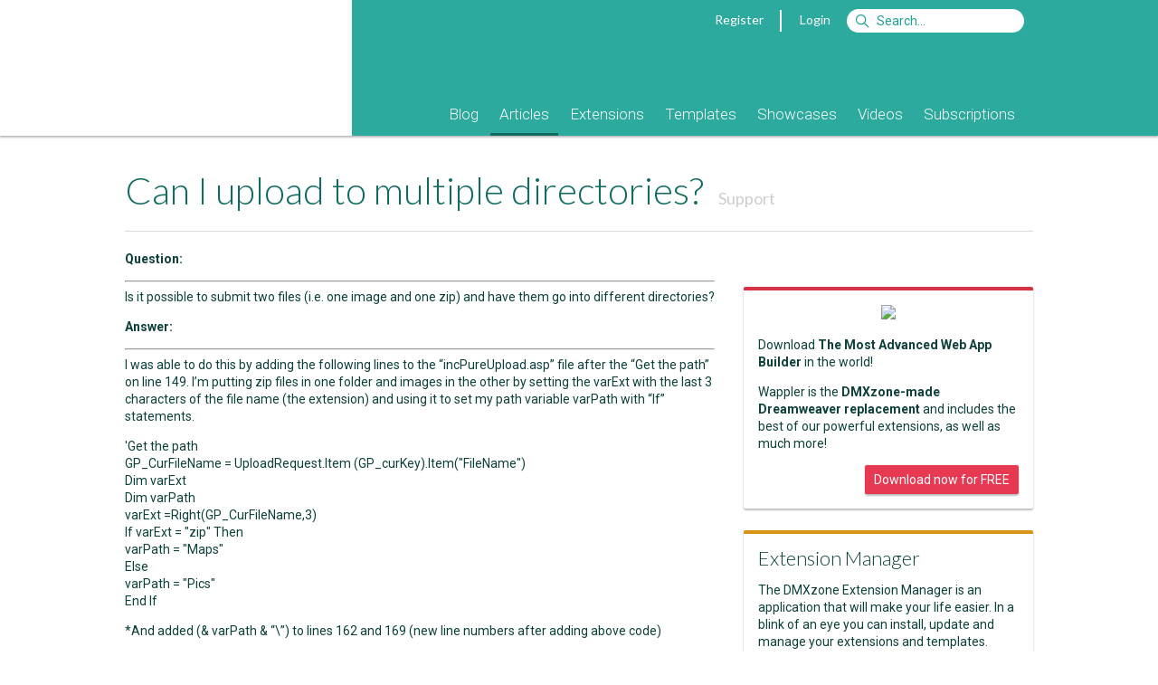

--- FILE ---
content_type: text/html; Charset=utf-8
request_url: https://www.dmxzone.com/go/4175/can-i-upload-to-multiple-directories?utm_source=Clearing+Dreamweaver%27s+cache&utm_medium=Sidebar&utm_content=Best+Rated+FAQs&utm_campaign=Can+I+upload+to+multiple+directories%3F
body_size: 12691
content:
<!DOCTYPE html> <html lang="en"> <head> <meta charset="utf-8"> <base href="https://www.dmxzone.com/"> <link rel="dns-prefetch" href="//js.stripe.com" /> <link rel="dns-prefetch" href="//fonts.googleapis.com" /> <link rel="dns-prefetch" href="//image.providesupport.com" /> <link rel="dns-prefetch" href="//www.google-analytics.com" /> <title>Can I upload to multiple directories? - FAQs - Articles - DMXzone.COM</title> <meta name="viewport" content="width=device-width, initial-scale=1">    <meta name="keywords" content="Dreamweaver MX, Dreamweaver CS3, Adobe Dreamweaver, DMXzone, CSS, ultradev, flash, dreamweaver mx, fireworks mx, macromedia mx, tutorials, extensions, swf, mxp, mxi, developers, asp, jsp, cf, cold fusion, mac, javascript, .net, aspx, dotnet">   <meta name="description" content="Question: Is it possible to submit two files (i.e. one image and one zip) and have them go into different directories?">  <meta name="robots" content="noodp">   <meta property="og:title" content="Can I upload to multiple directories?">  <meta property="og:type" content="article">   <meta property="og:url" content="https://www.dmxzone.com/go/4175/can-i-upload-to-multiple-directories/">  <meta property="og:image" content="https://www.dmxzone.com/downloads/IdImages/150/Pure_ASPUpload 3_200_1.png"> <meta property="og:description" content="Question: Is it possible to submit two files (i.e. one image and one zip) and have them go into different directories?"> <meta property="og:site_name" content="DMXzone">  <meta property="fb:page_id" content="266340160226"> <meta property="fb:admins" content="100000218258462,1342776344"> <link rel="image_src" href="https://www.dmxzone.com/downloads/IdImages/150/Pure_ASPUpload 3_200_1.png"> <link rel="canonical" href="https://www.dmxzone.com/go/4175/can-i-upload-to-multiple-directories/"> <link href="/rss/7" rel="alternate" type="application/rss+xml" title="RSS 2.0"> <link href="/feed/7" rel="alternate" type="application/atom+xml" title="Atom 1.0"> <link rel="shortcut icon" type="image/x-icon" href="/favicon.ico"> <link rel="icon" type="image/x-icon" href="/favicon.ico"> <link href='//fonts.googleapis.com/css?family=Alegreya:400italic,700italic,400,700' rel='stylesheet' type='text/css'> <link href='//fonts.googleapis.com/css?family=Roboto:400,400italic,700,700italic,500,500italic,300,300italic' rel='stylesheet' type='text/css'> <link href='//fonts.googleapis.com/css?family=Lato:300,400,700,300italic,400italic,700italic' rel='stylesheet' type='text/css'> <link rel="stylesheet" href="/dmx/widgets/Lightbox/styles/default/style.css" /> <link rel="stylesheet" href="styles/stylesheet.css?20170606">  <style> .logo { background-image: url('/images/christmas/logo.png') } </style>   <link rel="manifest" href="/manifest.json"> <script src="https://cdn.onesignal.com/sdks/OneSignalSDK.js" async></script> <script> var OneSignal = window.OneSignal || []; OneSignal.push(["init", { appId: "861e814c-64ba-423c-a612-1fc4df0e7ef6", autoRegister: false, notifyButton: { enable: true, position: 'bottom-left' } }]); </script> <script src="javascript/jquery-1.11.3.min.js"></script> <script type="text/javascript"> var BASE_URL = '/';  var USER_EMAIL = ''; var STRIPE_USER = ''; var STRIPE_PUBLIC_KEY = 'pk_live_gD6wskEEIuG9Y7AFGjST6dfw';  </script> <script> var _gaq = _gaq || [];  _gaq.push( ['_setAccount', 'UA-1832653-1'], ['_setDomainName', 'www.dmxzone.com'], ['_setCustomVar', 1, 'Login', 'false', 3], ['_setCustomVar', 2, 'Section', 'FAQs', 3], ['_setCustomVar', 3, 'DiscountCode', '', 3], ['_setCustomVar', 4, 'CartItems', '0', 3], ['_setCustomVar', 5, 'CartTotal', 'USD 0', 3], ['_trackPageview'] );  </script> <!--Start of Tawk.to Script--> <script type="text/javascript"> var Tawk_API=Tawk_API||{}, Tawk_LoadStart=new Date();  Tawk_API.onLoad = function(){ Tawk_API.setAttributes({  'in-cart': 'Nothing'  }, function(error){}); };  (function(){ var s1=document.createElement("script"),s0=document.getElementsByTagName("script")[0]; s1.async=true; s1.src='https://embed.tawk.to/56dd4e2cba96cf5d2cafc9af/default'; s1.charset='UTF-8'; s1.setAttribute('crossorigin','*'); s0.parentNode.insertBefore(s1,s0); })(); </script> <!--End of Tawk.to Script--> </head>  <body class="page-showdetail"> <div id="fb-root"></div>      <form id="currencyChanger" style="display:none;" method="post"> <input name="currency" value="1"> </form>  <div class="header"> <div class="mobile"> <div class="header"> <div class="header-title"> <a href="javascript:void(0);" onclick="$('.header-popup:not(#header-nav)').hide();" data-toggle="#header-nav"><i class="fa fa-bars"></i></a> <a href="/"><b>DMX</b>|ZONE</a>  <a class="pull-right" href="javascript:void(0);" onclick="$('.header-popup:not(#header-search)').hide();" data-toggle="#header-search"><i class="fa fa-search"></i></a>  <a class="pull-right" href="#" onclick="$.dmxPopup.open('https://www.dmxzone.com/popup/login.asp', { title: 'Login' });"><i class="fa fa-user"></i></a>   </div> <ul id="header-nav" class="header-nav header-popup">   <li><a href="/9">Blog</a> <!--  --> </li>  <li><a href="/2">Articles</a> <!--  <ul>  <li><a href="/2">Manuals</a></li>  <li><a href="/2">Premium Content</a></li>  <li><a href="/2">Reviews</a></li>  <li><a href="/2">FAQs</a></li>  <li><a href="/2">e-Magazines</a></li>  <li><a href="/2">e-Books</a></li>  <li><a href="/2">Books</a></li>  </ul>  --> </li>  <li><a href="/3">Extensions</a> <!--  --> </li>  <li><a href="/66">Templates</a> <!--  --> </li>  <li><a href="/76">Showcases</a> <!--  --> </li>  <li><a href="/75">Videos</a> <!--  --> </li>  <li><a href="/77">Subscriptions</a> <!--  --> </li>  </ul> <form id="header-search" class="header-login header-popup" action="/search.asp" method="get"> <ul> <li> <input type="text" name="searchString" placeholder="Search"> <input type="hidden" name="action" value="Search"> <input type="hidden" name="STypeId" value="7"> </li> <li> <button type="submit" class="btn btn-primary">Search</button> </li> </ul> </form>  </div> </div> <div class="container desktop"> <div class="col-1-4"> <a href="/"><div class="logo"></div></a> </div> <div class="col-3-4"> <div class="topnav">   <a href="#" onclick="$.dmxPopup.open('https://www.dmxzone.com/popup/register.asp', { title: 'Register' });">Register</a> <span class="vertical-separator"></span> <a href="#" onclick="$.dmxPopup.open('https://www.dmxzone.com/popup/login.asp', { title: 'Login' });">Login</a>  <form style="display:inline" action="/search.asp"> <input id="siteSearch" name="searchString" type="search" class="search" accesskey="s" placeholder="Search&hellip;"> <input type="hidden" name="STypeId" value="7" id="typeId"/> <input type="hidden" value="Search" name="action"/> </form> </div>  <div class="mainnav"> <ul>    <li class=""> <a href="/9/blog">Blog</a>  </li>    <li class="subnav active"> <a href="/2/articles">Articles</a>  <ul>  <li> <a href="/78/manuals">Manuals</a> </li>  <li> <a href="/28/premium-content">Premium Content</a> </li>  <li> <a href="/67/reviews">Reviews</a> </li>  <li> <a href="/7/faqs" class="active">FAQs</a> </li>  <li> <a href="/51/e-magazines">e-Magazines</a> </li>  <li> <a href="/33/e-books">e-Books</a> </li>  <li> <a href="/5/books">Books</a> </li>  </ul>  </li>    <li class=""> <a href="/3/extensions">Extensions</a>  </li>    <li class=""> <a href="/66/templates">Templates</a>  </li>    <li class=""> <a href="/76/showcases">Showcases</a>  </li>    <li class=""> <a href="/75/videos">Videos</a>  </li>    <li class=""> <a href="/77/subscriptions">Subscriptions</a>  </li>  </ul> </div> </div> </div> </div> <div class="gutter"></div> <div class="main"> <div class="container DMXzone faqs"> 

<div id="center">
	
	
	
	<div id="content">

   <h1> Can I upload to multiple directories?   <span class="index-sort"> <a href="/support/4175"> Support </a> </span>  </h1>   <div class="item small-text"> <!-- <span>December 31, 2002</span> -->  </div>  <div class="item">  <p><strong>Question:</strong> 
<hr />
Is it possible to submit two files (i.e. one image and one zip) and have them go into different directories?   <p><strong>Answer: 
<hr />
</strong>I was able to do this by adding the following lines to the &ldquo;incPureUpload.asp&rdquo; file after the &ldquo;Get the path&rdquo; on line 149. I&rsquo;m putting zip files in one folder and images in the other by setting the varExt with the last 3 characters of the file name (the extension) and using it to set my path variable varPath with &ldquo;If&rdquo; statements. 
<p>'Get the path<br />GP_CurFileName = UploadRequest.Item (GP_curKey).Item("FileName")<br />Dim varExt<br />Dim varPath<br />varExt =Right(GP_CurFileName,3)<br />If varExt = "zip" Then<br />varPath = "Maps"<br />Else<br />varPath = "Pics"<br />End If </p>
<p>*And added (&amp; varPath &amp; &ldquo;\&rdquo;) to lines 162 and 169 (new line numbers after adding above code)</p>
<p>if InStr(UploadDirectory,"\") &gt; 0 then<br />GP_curPath = UploadDirectory<br />if Mid(GP_curPath,Len(GP_curPath),1) &lt;&gt; "\" then<br />GP_curPath = GP_curPath &amp; "\" &amp; varPath &amp; "\"&nbsp;&nbsp;&nbsp; <font color="#990000"><strong>&lt;&lt;Added Code here</strong></font><br />end if <br />GP_FullPath = GP_curPath<br />else<br />GP_curPath = Request.ServerVariables("PATH_INFO")<br />GP_curPath = Trim(Mid(GP_curPath,1,InStrRev(GP_curPath,"/")) &amp; UploadDirectory)<br />if Mid(GP_curPath,Len(GP_curPath),1) &lt;&gt; "/" then<br />GP_curPath = GP_curPath &amp; "/" &amp; varPath &amp; "/"&nbsp;&nbsp;&nbsp;&nbsp;&nbsp;<font color="#990000"><strong>&lt;&lt;Added Code here</strong></font><br />end if <br />GP_FullPath = Trim(Server.mappath(GP_curPath))<br />end if</p>
<p>You can get more creative with the &ldquo;If Than&rdquo; statements to direct multiple file types. The key is using the &ldquo;GP_CurFileName&rdquo; variable to set your criteria and that it is on the correct line so that the form will loop through each file name. I&rsquo;m using the Right(GP_CurFileName,3) so that I can sort by file extension, but you can use any string manipulation that you prefer, such as Left( , ), InStr( , ), InStrRev( , ).</p>
<p>Hope this helps.<br />JimC</p>   </div> <div class="item">  </div>          <div id="comments"> <div class="subarticle"> <h2>Comments</h2> <div class="item article-body clearfix">  <div style="margin-bottom:15px;border-bottom:1px solid #e3e4df;" class="clearfix"> <div style="float:right;">    </div> <div style="float:left;width:80px;height:80px;"> <img src="http://" style="max-width:64px;max-height:64px;border-radius:50%;" alt="" /> </div> <div> <h4 style="margin:0">Good solution but watch out!</h4> <div style="font-size:14px;margin-bottom:10px;"><span style="color:#999;">October 29, 2004</span> by <a href="/user/27525/">Charles Beaudry</a></div> <div style="margin-bottom:16px;"><p>Tjis solved one of the problems I ran into during development of a CMS. If you are using the script for multiple areas and multiple extensions, I suggest you create a second file and manually change the include statement at the top.</p>
<p>In my case, I needed to upload .css and images files to specific folders simultaneously. These modifications did the trick. However, in another part of my CMS, the images were being uploaded to a different folder. As a result, I had to create two separate "incPureUpload.asp" files, one for the normal routine, and one for the multiple file upload routine. Then I manually edited the include path in the page where the separate forms resided to point to the right routine.</p>
<p>Now everything works great.</p></div> </div> </div><div style="margin-bottom:15px;border-bottom:1px solid #e3e4df;" class="clearfix"> <div style="float:right;">    </div> <div style="float:left;width:80px;height:80px;"> <img src="http://" style="max-width:64px;max-height:64px;border-radius:50%;" alt="" /> </div> <div> <h4 style="margin:0">3 images to upload</h4> <div style="font-size:14px;margin-bottom:10px;"><span style="color:#999;">July 28, 2005</span> by <a href="/user/50175/">Stephen Davidson</a></div> <div style="margin-bottom:16px;">I have 3 images to upload, a low res JPG, a medium res JPG and and high res ZIP file, could the above method be adapted to upload these three files to three diferent folders?

Many thanks...

Stephen</div> </div> </div><div style="margin-bottom:15px;border-bottom:1px solid #e3e4df;" class="clearfix"> <div style="float:right;">    </div> <div style="float:left;width:80px;height:80px;"> <img src="http://" style="max-width:64px;max-height:64px;border-radius:50%;" alt="" /> </div> <div> <h4 style="margin:0">RE: 3 images to upload</h4> <div style="font-size:14px;margin-bottom:10px;"><span style="color:#999;">July 29, 2005</span> by <a href="/user/54176/">Jim Castanes</a></div> <div style="margin-bottom:16px;"><p>
<p>I would think that you could, as long as you keep a common standard for all your file naming.</p>
<p>In my example I was looking for a "zip" file extension in the "GP_CurFileName" variable. I would suggest naming your low res files something like &ldquo;<em>filename</em>Lo.jpg&ldquo; and your high res files something like &ldquo;<em>filename</em>Hi.jpg&rdquo;.(<em><font color="#660066">Of course you can use whatever naming you choose)</font></em></p>
<p>Then to set the variable for the path do the following:</p>
<p>'Get the path<br />GP_CurFileName = UploadRequest.Item (GP_curKey).Item("FileName")<br />Dim varExt<br />Dim varPath<br />varExt =Right(GP_CurFileName,6)<br />If varExt = "Lo.jpg" Then<br />varPath = "LowRes"<br />Elseif varExt = "Hi.jpg" Then<br />varPath = "HiRes"<br />Else<br />varPath = "Zip"<br />End If</p>
<p>This will look for your hi and low res jpg files and anything else(which will be your zip files) will go into your zip folder.</p></div> </div> </div><div style="margin-bottom:15px;border-bottom:1px solid #e3e4df;" class="clearfix"> <div style="float:right;">    </div> <div style="float:left;width:80px;height:80px;"> <img src="http://" style="max-width:64px;max-height:64px;border-radius:50%;" alt="" /> </div> <div> <h4 style="margin:0">RE: RE: 3 images to upload</h4> <div style="font-size:14px;margin-bottom:10px;"><span style="color:#999;">July 29, 2005</span> by <a href="/user/50175/">Stephen Davidson</a></div> <div style="margin-bottom:16px;">Thanks for the reply Jim, i have it working a treat now, and it has got me thinking.  Would it not be easier to use the If Then Else dependant on the file field names?  I mean on my form I have the three upload fields named accordingly, surely the upload component can pick up on this which would mean that we don’t need to check the charters in the filename etc and it would allow for all kinds of permutations..

Just a thought! And thanks again.

Stephen
</div> </div> </div>  <a class="btn pull-right" href="/replies/4175/can-i-upload-to-multiple-directories">See all <b>8</b> Comments</a>   </div>  <p><b>You must me logged in to write a comment.</b></p>  </div> </div>  
	</div>
</div>

<aside class="right cat529">       <div class="item">      <!--<a class="btn btn-block" href="/support/4175"> <i class="icon ion-ios-chatboxes"></i> Support Forum </a>-->     </div>        <div class="item card border-color-red clearfix" style="border-top: 4px solid;"> <p style="margin-top: 0; text-align: center;"><img src="/downloads/IdImages/wappdwnl1.png"></p> <p>Download <b>The Most Advanced Web App Builder</b> in the world!</p> <p>Wappler is the <b>DMXzone-made Dreamweaver replacement</b> and includes the best of our powerful extensions, as well as much more!</p> <a class="btn btn-small btn-red pull-right" href="https://wappler.io">Download now for FREE</a> </div> <div class="item card border-color-gold clearfix" style="border-top: 4px solid;"> <h4 style="border: none; padding: 0;">Extension Manager</h4> <p>The DMXzone Extension Manager is an application that will make your life easier. In a blink of an eye you can install, update and manage your extensions and templates.</p> <a class="btn btn-small btn-green pull-right" href="/go/22670/dmxzone-extension-manager-for-dreamweaver">Get it Now</a> </div> <div class="item"> <h4><a href="https://blog.wappler.io" style="color: inherit;">Latest Wappler News</a></h4> <ul id="wapplerNews" class="list"></ul> <script> $.getJSON('https://blog.wappler.io/wp-json/wp/v2/posts').then(function(data) { for (var i = 0; i < 8; i++) { $('#wapplerNews').append('<li class="clickable" onclick="gotoUrl(\'' + data[i].link + '\')" style="padding: 8px;"><a href="' + data[i].link + '">' + data[i].title.rendered + '</a><small class="nowrap">' + data[i].excerpt.rendered.replace(/<\/?p>/gi, '') + '</small></li>'); } }); </script> </div>    <div class="item"> <h4>Latest FAQs</h4> <ul class="list">     <li class="clickable" onclick="gotoUrl('/go/32986/how-to-use-and-display-current-date-with-the-date-and-time-component?utm_source=Can+I+upload+to+multiple+directories%3F&utm_medium=Sidebar&utm_content=Latest+FAQs&utm_campaign=How+to+use+and+display+current+date+with+the+%22Date+and+Time%22+component')" style="padding: 8px;"> <!----> <a href="/go/32986/how-to-use-and-display-current-date-with-the-date-and-time-component?utm_source=Can+I+upload+to+multiple+directories%3F&utm_medium=Sidebar&utm_content=Latest+FAQs&utm_campaign=How+to+use+and+display+current+date+with+the+%22Date+and+Time%22+component">How to use and display current date with the "Date and Time" component</a>  <small class="nowrap">Learn how to display the current date on your page</small>  </li>     <li class="clickable" onclick="gotoUrl('/go/32985/how-to-make-your-app-connect-page-seo-friendly?utm_source=Can+I+upload+to+multiple+directories%3F&utm_medium=Sidebar&utm_content=Latest+FAQs&utm_campaign=How+to+make+your+App+Connect+page+SEO+friendly')" style="padding: 8px;"> <!----> <a href="/go/32985/how-to-make-your-app-connect-page-seo-friendly?utm_source=Can+I+upload+to+multiple+directories%3F&utm_medium=Sidebar&utm_content=Latest+FAQs&utm_campaign=How+to+make+your+App+Connect+page+SEO+friendly">How to make your App Connect page SEO friendly</a>  <small class="nowrap">Learn how to make App Connect Pages SEO friendly</small>  </li>     <li class="clickable" onclick="gotoUrl('/go/32887/styling-bootstrap-3-dynamic-paging-generator-2?utm_source=Can+I+upload+to+multiple+directories%3F&utm_medium=Sidebar&utm_content=Latest+FAQs&utm_campaign=Styling+Bootstrap+3+Dynamic+Paging+Generator+2')" style="padding: 8px;"> <!----> <a href="/go/32887/styling-bootstrap-3-dynamic-paging-generator-2?utm_source=Can+I+upload+to+multiple+directories%3F&utm_medium=Sidebar&utm_content=Latest+FAQs&utm_campaign=Styling+Bootstrap+3+Dynamic+Paging+Generator+2">Styling Bootstrap 3 Dynamic Paging Generator 2</a>  <small class="nowrap">Learn how to style the paging created with Bootstrap 3 Dynamic Paging Generator 2</small>  </li>     <li class="clickable" onclick="gotoUrl('/go/32694/can-not-install-extensions-in-dmxzone-extension-manager?utm_source=Can+I+upload+to+multiple+directories%3F&utm_medium=Sidebar&utm_content=Latest+FAQs&utm_campaign=Can+Not+Install+Extensions+in+DMXzone+Extension+Manager')" style="padding: 8px;"> <!----> <a href="/go/32694/can-not-install-extensions-in-dmxzone-extension-manager?utm_source=Can+I+upload+to+multiple+directories%3F&utm_medium=Sidebar&utm_content=Latest+FAQs&utm_campaign=Can+Not+Install+Extensions+in+DMXzone+Extension+Manager">Can Not Install Extensions in DMXzone Extension Manager</a>  <small class="nowrap">Send us the debug file and we will help you out</small>  </li>     <li class="clickable" onclick="gotoUrl('/go/32691/dreamweaver-cc2017-not-detected-in-dmxzone-extension-manager?utm_source=Can+I+upload+to+multiple+directories%3F&utm_medium=Sidebar&utm_content=Latest+FAQs&utm_campaign=Dreamweaver+CC2017+not+detected+in+DMXzone+Extension+Manager')" style="padding: 8px;"> <!----> <a href="/go/32691/dreamweaver-cc2017-not-detected-in-dmxzone-extension-manager?utm_source=Can+I+upload+to+multiple+directories%3F&utm_medium=Sidebar&utm_content=Latest+FAQs&utm_campaign=Dreamweaver+CC2017+not+detected+in+DMXzone+Extension+Manager">Dreamweaver CC2017 not detected in DMXzone Extension Manager</a>  <small class="nowrap">How to fix missing Dreamweaver CC2017</small>  </li>     <li class="clickable" onclick="gotoUrl('/go/22720/does-dmxzone-extension-manager-support-non-dmxzone-extensions?utm_source=Can+I+upload+to+multiple+directories%3F&utm_medium=Sidebar&utm_content=Latest+FAQs&utm_campaign=Does+DMXzone+Extension+Manager+Support+Non%2DDMXzone+Extensions%3F')" style="padding: 8px;"> <!----> <a href="/go/22720/does-dmxzone-extension-manager-support-non-dmxzone-extensions?utm_source=Can+I+upload+to+multiple+directories%3F&utm_medium=Sidebar&utm_content=Latest+FAQs&utm_campaign=Does+DMXzone+Extension+Manager+Support+Non%2DDMXzone+Extensions%3F">Does DMXzone Extension Manager Support Non-DMXzone Extensions?</a>  <small class="nowrap">How to install and update non-DMXzone extensions</small>  </li>     <li class="clickable" onclick="gotoUrl('/go/19920/styling-the-universal-css-navigation-menu?utm_source=Can+I+upload+to+multiple+directories%3F&utm_medium=Sidebar&utm_content=Latest+FAQs&utm_campaign=Styling+the+Universal+CSS+Navigation+Menu')" style="padding: 8px;"> <!----> <a href="/go/19920/styling-the-universal-css-navigation-menu?utm_source=Can+I+upload+to+multiple+directories%3F&utm_medium=Sidebar&utm_content=Latest+FAQs&utm_campaign=Styling+the+Universal+CSS+Navigation+Menu">Styling the Universal CSS Navigation Menu</a>  <small class="nowrap">Learn the Basics of Universal CSS Navigation Menu Styling</small>  </li>     <li class="clickable" onclick="gotoUrl('/go/19800/spry-validation-not-working-with-pure-php-upload-2?utm_source=Can+I+upload+to+multiple+directories%3F&utm_medium=Sidebar&utm_content=Latest+FAQs&utm_campaign=Spry+Validation+not+Working+with+Pure+PHP+Upload+2')" style="padding: 8px;"> <!----> <a href="/go/19800/spry-validation-not-working-with-pure-php-upload-2?utm_source=Can+I+upload+to+multiple+directories%3F&utm_medium=Sidebar&utm_content=Latest+FAQs&utm_campaign=Spry+Validation+not+Working+with+Pure+PHP+Upload+2">Spry Validation not Working with Pure PHP Upload 2</a>  <small class="nowrap">I Cannot get the Validation to Work with Pure PHP Upload</small>  </li>     <li class="clickable" onclick="gotoUrl('/go/19581/using-dmxzone-new-extensions-forums?utm_source=Can+I+upload+to+multiple+directories%3F&utm_medium=Sidebar&utm_content=Latest+FAQs&utm_campaign=Using+DMXzone+New+Extensions+Forums')" style="padding: 8px;"> <!----> <a href="/go/19581/using-dmxzone-new-extensions-forums?utm_source=Can+I+upload+to+multiple+directories%3F&utm_medium=Sidebar&utm_content=Latest+FAQs&utm_campaign=Using+DMXzone+New+Extensions+Forums">Using DMXzone New Extensions Forums</a>  <small class="nowrap">Learn how to use our new forums</small>  </li>     <li class="clickable" onclick="gotoUrl('/go/19359/when-installing-an-exension-i-get-a-message-wrong-version-of-dw-version-7-or-hig?utm_source=Can+I+upload+to+multiple+directories%3F&utm_medium=Sidebar&utm_content=Latest+FAQs&utm_campaign=When+installing+an+exension+I+get+a+message%3A+wrong+version+of+DW+%2D+version+7+or+higher+is+required')" style="padding: 8px;"> <!----> <a href="/go/19359/when-installing-an-exension-i-get-a-message-wrong-version-of-dw-version-7-or-hig?utm_source=Can+I+upload+to+multiple+directories%3F&utm_medium=Sidebar&utm_content=Latest+FAQs&utm_campaign=When+installing+an+exension+I+get+a+message%3A+wrong+version+of+DW+%2D+version+7+or+higher+is+required">When installing an exension I get a message: wrong version of DW - version 7 or higher is required</a>  <small class="nowrap">Associate the .mxp or .zxp files with the right DW version Extension Manager</small>  </li>  </ul> </div> <div class="item"> <h4>Most Read FAQs</h4> <ul class="list">     <li class="clickable" onclick="gotoUrl('/go/13811/php-getting-notice-undefined-index?utm_source=Can+I+upload+to+multiple+directories%3F&utm_medium=Sidebar&utm_content=Most+Read+FAQs&utm_campaign=PHP+%2D+Getting+notice+Undefined+index+')" style="padding: 8px;"> <!----> <a href="/go/13811/php-getting-notice-undefined-index?utm_source=Can+I+upload+to+multiple+directories%3F&utm_medium=Sidebar&utm_content=Most+Read+FAQs&utm_campaign=PHP+%2D+Getting+notice+Undefined+index+">PHP - Getting notice Undefined index </a>  </li>     <li class="clickable" onclick="gotoUrl('/go/19581/using-dmxzone-new-extensions-forums?utm_source=Can+I+upload+to+multiple+directories%3F&utm_medium=Sidebar&utm_content=Most+Read+FAQs&utm_campaign=Using+DMXzone+New+Extensions+Forums')" style="padding: 8px;"> <!----> <a href="/go/19581/using-dmxzone-new-extensions-forums?utm_source=Can+I+upload+to+multiple+directories%3F&utm_medium=Sidebar&utm_content=Most+Read+FAQs&utm_campaign=Using+DMXzone+New+Extensions+Forums">Using DMXzone New Extensions Forums</a>  <small class="nowrap">Learn how to use our new forums</small>  </li>     <li class="clickable" onclick="gotoUrl('/go/18312/the-media-could-not-be-loaded-either-because-the-server-or-network-failed-or-bec?utm_source=Can+I+upload+to+multiple+directories%3F&utm_medium=Sidebar&utm_content=Most+Read+FAQs&utm_campaign=The+media+could+not+be+loaded%2C+either+because+the+server+or+network+failed+or+because+the+format+is+not+supported')" style="padding: 8px;"> <!----> <a href="/go/18312/the-media-could-not-be-loaded-either-because-the-server-or-network-failed-or-bec?utm_source=Can+I+upload+to+multiple+directories%3F&utm_medium=Sidebar&utm_content=Most+Read+FAQs&utm_campaign=The+media+could+not+be+loaded%2C+either+because+the+server+or+network+failed+or+because+the+format+is+not+supported">The media could not be loaded, either because the server or network failed or because the format is not supported</a>  <small class="nowrap">I'm getting an error saying: "The media could not be loaded, either because the server or network failed or because the format is not supported."</small>  </li>     <li class="clickable" onclick="gotoUrl('/go/4668/where-do-i-find-my-serial-number?utm_source=Can+I+upload+to+multiple+directories%3F&utm_medium=Sidebar&utm_content=Most+Read+FAQs&utm_campaign=Where+do+I+find+my+Serial+Number%3F')" style="padding: 8px;"> <!----> <a href="/go/4668/where-do-i-find-my-serial-number?utm_source=Can+I+upload+to+multiple+directories%3F&utm_medium=Sidebar&utm_content=Most+Read+FAQs&utm_campaign=Where+do+I+find+my+Serial+Number%3F">Where do I find my Serial Number?</a>  </li>     <li class="clickable" onclick="gotoUrl('/go/476/microsoft-ole-db-provider-for-odbc-drivers-error-80040e14?utm_source=Can+I+upload+to+multiple+directories%3F&utm_medium=Sidebar&utm_content=Most+Read+FAQs&utm_campaign=Microsoft+OLE+DB+Provider+for+ODBC+Drivers+error+%2780040e14%27+')" style="padding: 8px;"> <!----> <a href="/go/476/microsoft-ole-db-provider-for-odbc-drivers-error-80040e14?utm_source=Can+I+upload+to+multiple+directories%3F&utm_medium=Sidebar&utm_content=Most+Read+FAQs&utm_campaign=Microsoft+OLE+DB+Provider+for+ODBC+Drivers+error+%2780040e14%27+">Microsoft OLE DB Provider for ODBC Drivers error '80040e14' </a>  </li>     <li class="clickable" onclick="gotoUrl('/go/423/calling-an-oracle-stored-procedure?utm_source=Can+I+upload+to+multiple+directories%3F&utm_medium=Sidebar&utm_content=Most+Read+FAQs&utm_campaign=Calling+an+Oracle+Stored+Procedure')" style="padding: 8px;"> <!----> <a href="/go/423/calling-an-oracle-stored-procedure?utm_source=Can+I+upload+to+multiple+directories%3F&utm_medium=Sidebar&utm_content=Most+Read+FAQs&utm_campaign=Calling+an+Oracle+Stored+Procedure">Calling an Oracle Stored Procedure</a>  </li>     <li class="clickable" onclick="gotoUrl('/go/5001/how-do-i-install-gd-in-windows?utm_source=Can+I+upload+to+multiple+directories%3F&utm_medium=Sidebar&utm_content=Most+Read+FAQs&utm_campaign=How+do+I+install+GD+in+windows%3F')" style="padding: 8px;"> <!----> <a href="/go/5001/how-do-i-install-gd-in-windows?utm_source=Can+I+upload+to+multiple+directories%3F&utm_medium=Sidebar&utm_content=Most+Read+FAQs&utm_campaign=How+do+I+install+GD+in+windows%3F">How do I install GD in windows?</a>  </li>     <li class="clickable" onclick="gotoUrl('/go/16740/clearing-dreamweaver-s-cache?utm_source=Can+I+upload+to+multiple+directories%3F&utm_medium=Sidebar&utm_content=Most+Read+FAQs&utm_campaign=Clearing+Dreamweaver%27s+cache')" style="padding: 8px;"> <!----> <a href="/go/16740/clearing-dreamweaver-s-cache?utm_source=Can+I+upload+to+multiple+directories%3F&utm_medium=Sidebar&utm_content=Most+Read+FAQs&utm_campaign=Clearing+Dreamweaver%27s+cache">Clearing Dreamweaver's cache</a>  </li>     <li class="clickable" onclick="gotoUrl('/go/492/asp-timeout-on-large-files-or-slow-connection?utm_source=Can+I+upload+to+multiple+directories%3F&utm_medium=Sidebar&utm_content=Most+Read+FAQs&utm_campaign=ASP+Timeout+on+Large+Files+or+Slow+Connection')" style="padding: 8px;"> <!----> <a href="/go/492/asp-timeout-on-large-files-or-slow-connection?utm_source=Can+I+upload+to+multiple+directories%3F&utm_medium=Sidebar&utm_content=Most+Read+FAQs&utm_campaign=ASP+Timeout+on+Large+Files+or+Slow+Connection">ASP Timeout on Large Files or Slow Connection</a>  </li>     <li class="clickable" onclick="gotoUrl('/go/5424/upload-large-files-on-windows-2003-server?utm_source=Can+I+upload+to+multiple+directories%3F&utm_medium=Sidebar&utm_content=Most+Read+FAQs&utm_campaign=Upload+Large+Files+on+Windows+2003+server')" style="padding: 8px;"> <!----> <a href="/go/5424/upload-large-files-on-windows-2003-server?utm_source=Can+I+upload+to+multiple+directories%3F&utm_medium=Sidebar&utm_content=Most+Read+FAQs&utm_campaign=Upload+Large+Files+on+Windows+2003+server">Upload Large Files on Windows 2003 server</a>  </li>  </ul> </div> <div class="item"> <h4>Best Rated FAQs</h4> <ul class="list">     <li class="clickable" onclick="gotoUrl('/go/597/optional-upload?utm_source=Can+I+upload+to+multiple+directories%3F&utm_medium=Sidebar&utm_content=Best+Rated+FAQs&utm_campaign=Optional+Upload%3F')" style="padding: 8px;"> <!----> <a href="/go/597/optional-upload?utm_source=Can+I+upload+to+multiple+directories%3F&utm_medium=Sidebar&utm_content=Best+Rated+FAQs&utm_campaign=Optional+Upload%3F">Optional Upload?</a>  </li>     <li class="clickable" onclick="gotoUrl('/go/1843/can-i-use-this-ext-without-ultradev?utm_source=Can+I+upload+to+multiple+directories%3F&utm_medium=Sidebar&utm_content=Best+Rated+FAQs&utm_campaign=Can+I+use+this+EXT+without+ultraDev')" style="padding: 8px;"> <!----> <a href="/go/1843/can-i-use-this-ext-without-ultradev?utm_source=Can+I+upload+to+multiple+directories%3F&utm_medium=Sidebar&utm_content=Best+Rated+FAQs&utm_campaign=Can+I+use+this+EXT+without+ultraDev">Can I use this EXT without ultraDev</a>  </li>     <li class="clickable" onclick="gotoUrl('/go/3891/delete-dynamically-named-folder?utm_source=Can+I+upload+to+multiple+directories%3F&utm_medium=Sidebar&utm_content=Best+Rated+FAQs&utm_campaign=Delete+Dynamically+Named+Folder++')" style="padding: 8px;"> <!----> <a href="/go/3891/delete-dynamically-named-folder?utm_source=Can+I+upload+to+multiple+directories%3F&utm_medium=Sidebar&utm_content=Best+Rated+FAQs&utm_campaign=Delete+Dynamically+Named+Folder++">Delete Dynamically Named Folder  </a>  </li>     <li class="clickable" onclick="gotoUrl('/go/4175/can-i-upload-to-multiple-directories?utm_source=Can+I+upload+to+multiple+directories%3F&utm_medium=Sidebar&utm_content=Best+Rated+FAQs&utm_campaign=Can+I+upload+to+multiple+directories%3F')" style="padding: 8px;"> <!----> <a href="/go/4175/can-i-upload-to-multiple-directories?utm_source=Can+I+upload+to+multiple+directories%3F&utm_medium=Sidebar&utm_content=Best+Rated+FAQs&utm_campaign=Can+I+upload+to+multiple+directories%3F">Can I upload to multiple directories?</a>  </li>     <li class="clickable" onclick="gotoUrl('/go/4541/check-form-not-working?utm_source=Can+I+upload+to+multiple+directories%3F&utm_medium=Sidebar&utm_content=Best+Rated+FAQs&utm_campaign=Check+Form+not+Working')" style="padding: 8px;"> <!----> <a href="/go/4541/check-form-not-working?utm_source=Can+I+upload+to+multiple+directories%3F&utm_medium=Sidebar&utm_content=Best+Rated+FAQs&utm_campaign=Check+Form+not+Working">Check Form not Working</a>  </li>     <li class="clickable" onclick="gotoUrl('/go/4567/content-from-database?utm_source=Can+I+upload+to+multiple+directories%3F&utm_medium=Sidebar&utm_content=Best+Rated+FAQs&utm_campaign=Content+from+database%3F')" style="padding: 8px;"> <!----> <a href="/go/4567/content-from-database?utm_source=Can+I+upload+to+multiple+directories%3F&utm_medium=Sidebar&utm_content=Best+Rated+FAQs&utm_campaign=Content+from+database%3F">Content from database?</a>  </li>     <li class="clickable" onclick="gotoUrl('/go/4570/adjust-scrolling-speed?utm_source=Can+I+upload+to+multiple+directories%3F&utm_medium=Sidebar&utm_content=Best+Rated+FAQs&utm_campaign=Adjust+scrolling+speed')" style="padding: 8px;"> <!----> <a href="/go/4570/adjust-scrolling-speed?utm_source=Can+I+upload+to+multiple+directories%3F&utm_medium=Sidebar&utm_content=Best+Rated+FAQs&utm_campaign=Adjust+scrolling+speed">Adjust scrolling speed</a>  </li>     <li class="clickable" onclick="gotoUrl('/go/4607/persistent-fw-dw-popup-menus?utm_source=Can+I+upload+to+multiple+directories%3F&utm_medium=Sidebar&utm_content=Best+Rated+FAQs&utm_campaign=Persistent+FW%2FDW+popup+menus%3F')" style="padding: 8px;"> <!----> <a href="/go/4607/persistent-fw-dw-popup-menus?utm_source=Can+I+upload+to+multiple+directories%3F&utm_medium=Sidebar&utm_content=Best+Rated+FAQs&utm_campaign=Persistent+FW%2FDW+popup+menus%3F">Persistent FW/DW popup menus?</a>  </li>     <li class="clickable" onclick="gotoUrl('/go/5182/deleting-a-previously-uploaded-file?utm_source=Can+I+upload+to+multiple+directories%3F&utm_medium=Sidebar&utm_content=Best+Rated+FAQs&utm_campaign=Deleting+a+previously+uploaded+file')" style="padding: 8px;"> <!----> <a href="/go/5182/deleting-a-previously-uploaded-file?utm_source=Can+I+upload+to+multiple+directories%3F&utm_medium=Sidebar&utm_content=Best+Rated+FAQs&utm_campaign=Deleting+a+previously+uploaded+file">Deleting a previously uploaded file</a>  </li>     <li class="clickable" onclick="gotoUrl('/go/5187/what-kind-of-content-can-i-put-in-the-scroller?utm_source=Can+I+upload+to+multiple+directories%3F&utm_medium=Sidebar&utm_content=Best+Rated+FAQs&utm_campaign=What+kind+of+content+can+I+put+in+the+scroller%3F')" style="padding: 8px;"> <!----> <a href="/go/5187/what-kind-of-content-can-i-put-in-the-scroller?utm_source=Can+I+upload+to+multiple+directories%3F&utm_medium=Sidebar&utm_content=Best+Rated+FAQs&utm_campaign=What+kind+of+content+can+I+put+in+the+scroller%3F">What kind of content can I put in the scroller?</a>  </li>  </ul> </div>    </aside>  </div> </div> <div class="footer"> <div class="container"> <div class="col-1-1"> <div class="social">   <a href="http://www.facebook.com/DMXzone" onclick="_gaq.push(['_trackEvent', 'Social', 'Facebook']);" target="_blank" title="Follow us on Facebook"><i class="icon fa fa-facebook-square"></i></a> <!--<a href="http://www.linkedin.com/company/dmxzone" onclick="_gaq.push(['_trackEvent', 'Social', 'LinkedIn']);" target="_blank" title="Follow us on LinkedIn"><i class="icon fa fa-linkedin-square"></i></a>--> <!--<a href="http://plus.google.com/100646576435376976638" onclick="_gaq.push(['_trackEvent', 'Social', 'Google+']);" target="_blank" title="Follow us on Google+"><i class="icon fa fa-google-plus-square"></i></a>--> <a href="http://www.youtube.com/user/DMXzone" onclick="_gaq.push(['_trackEvent', 'Social', 'YouTube']);" target="_blank" title="DMXzone at YouTube"><i class="icon fa fa-youtube-square"></i></a>  <a href="http://twitter.com/dmxzone" onclick="_gaq.push(['_trackEvent', 'Social', 'Twitter']);" target="_blank" title="Follow us on twitter"><i class="icon fa fa-twitter-square"></i></a> <a href="/feed/7" onclick="_gaq.push(['_trackEvent', 'Social', 'RSS']);" target="_blank" title="Subscribe to the RSS feed"><i class="icon fa fa-rss-square"></i></a> </div> <div class="settings"> Currency: <a href="#" onclick="changeCurrency(2);return false;"><i class="icon fa fa-eur"></i></a> <a class="current" href="#" onclick="changeCurrency(1);return false;"><i class="icon fa fa-usd"></i></a> <a href="#" onclick="changeCurrency(3);return false;"><i class="icon fa fa-gbp"></i></a> </div>  <div class="inner"> <div> <div class="col-1-4"> <b>Company Info</b> <ul> <li><a href="/24/about-us/">About Us</a></li> <li><a href="/24/about-us/">Contact Us</a></li> <li><a href="/24/about-us/">Advertising</a></li> <li><a href="/23/our-sponsors/">Sponsors</a></li> <li><a href="/29/our-writers/">Writers</a></li> <li><a href="/64/hall-of-fame/">Hall Of Fame</a></li> </ul> </div> <div class="col-1-4"> <b>Payment &amp; Pricing</b> <ul> <li><a href="/74/payment-and-pricing/">Payment Methods</a></li> <li><a href="/74/payment-and-pricing/#VAT_Tax">VAT / Tax</a></li> <li><a href="/74/payment-and-pricing/#VolumePricing">Volume Pricing</a></li> <li><a href="/74/payment-and-pricing/#VolumePricing">Discount Codes</a></li> <li><a href="/74/payment-and-pricing/#Subscriptions">Subscriptions</a></li> </ul> </div> <div class="col-1-4"> <b>Legal Notices</b> <ul> <li><a href="/68/terms-of-use/">Terms &amp; Conditions</a></li> <!--<li><a href="/70/membership/">Membership Terms</a></li>--> <li><a href="/73/subscription-terms/">Subscription Terms</a></li> <li><a href="/69/privacy-policy/">Privacy Policy</a></li> <li><a href="/72/refund-conditions/">Refund Policy</a></li> <li><a href="/71/licenses/">Licenses</a></li> </ul> </div> <div class="col-1-4"> <b>Guides</b> <ul> <li><a href="/go/20115/using-the-dmxzone-shopping-cart/">Using The Shopping Cart</a></li> <li><a href="/go/20121/navigating-through-the-new-dmxzone-profile/">Navigating The Profile Page</a></li> <li><a href="/go/18645/getting-the-best-dmxzone-support/">Getting The Best Support</a></li> <li><a href="/go/19581/using-dmxzone-new-extensions-forums/">Using The Support Forums</a></li> <li><a href="/go/4668/where-do-i-find-my-serial-number/">Where Do I Find My Serial</a></li> <li><a href="/go/4671/how-to-install-extensions-from-dmxzone/">How To Install An Extension</a></li> </ul> </div> </div> <center> Copyright &copy; 2001-2025 <a href="http://www.dynamiczones.com">Dynamic Zones International B.V.</a>, All Rights Reserved. </center> </div> </div> </div> </div> <script src="javascript/scrollreveal.min.js"></script> <script> window.sr = ScrollReveal({ ducation: 1000 }); sr.reveal('[data-reveal]'); var srg = {}; $('[data-reveal-group]').each(function(i, e) { var g = $(e).data('revealGroup'); if (!srg[g]) { sr.reveal('[data-reveal-group="' + g + '"]', 50); srg[g] = 1; } }); </script> <script src="javascript/widgets.min.js"></script> <script type="text/javascript" src="/dmx/dmx.core.js"></script> <script type="text/javascript" src="/dmx/widgets/Lightbox/dmx.lightbox.js"></script>   <script src="javascript/protocolcheck.js"></script> <script type="text/javascript"> $('#history').append('<button class="btn btn-small">See full history</button>').find('h3:not(:first), ul:not(:first)').hide(); $('#history button').on('click', function() { $('#history').find('h3, ul').slideDown(); $(this).hide(); }); function Set_Cookie( name, value, expires, path, domain, secure ) { var today = new Date(); today.setTime( today.getTime() ); if (!path) { path = '/'; } if ( expires ) { expires = expires * 1000 * 60 * 60 * 24; } var expires_date = new Date( today.getTime() + (expires) ); document.cookie = name + "=" +escape( value ) + ( expires ? ";expires=" + expires_date.toGMTString() : "" ) + ( path ? ";path=" + path : "" ) + ( domain ? ";domain=" + domain : "" ) + ( secure ? ";secure" : "" ); } var currentPage = 1, totalPages = 0, loadingPage = false; function loadMore() { loadingPage = true; $.get('/ajax_index_page.asp', { typeId: 7, catId: 529, show: '', filter: '', archive: '', page: ++currentPage }, function(data) { $newData = $(data); $('.extensions-index').append($newData); loadingPage = false; if (currentPage >= totalPages) $('.load-more').hide(); sr.sync(); }); } var relationPages = {}; function loadRelationPage(id) { relationPages[id] = (relationPages[id] || 1) + 1; var $button = $('.relation_' + id + '_load'); var $loader = $('<i class="fa fa-spinner fa-spin"></i>'); $button.prop('disabled', true).append($loader); $.get(BASE_URL + 'ajax_relation_page.asp', { id: id, newsId: 4175, page: relationPages[id] }).done(function(html, status, xhr) { if (html == '') { $button.hide(); return; } $('#relation_' + id).append(html); if (xhr.getResponseHeader('last')) { $button.hide(); } }).always(function() { $loader.remove(); $button.prop('disabled', false); sr.sync(); }); } function subscribe(id) { var loc = document.location; if (loc.search.indexOf('subscribe=' + id) > 0) { $.dmxPopup.open('https://www.dmxzone.com/popup/subscribe.asp?subscribe=', { title: 'Subscribe' }); } else { var qs = loc.search.replace(/[&\?]subscribe=[^&]*/, ''); loc.href = 'https://' + loc.hostname + loc.pathname + (qs ? qs + '&subscribe=' + id : '?subscribe=' + id); } } function checkout(id) { var loc = document.location; if (loc.search.indexOf('checkout=' + id) > 0) { $.dmxPopup.open('https://www.dmxzone.com/popup/checkout.asp?checkout=', { title: 'Checkout' }); } else { var qs = loc.search.replace(/[&\?]checkout=[^&]*/, ''); loc.href = 'https://' + loc.hostname + loc.pathname + (qs ? qs + '&checkout=' + id : '?checkout=' + id); } } ajaxPage = 1; ajaxArchive = ''; ajaxPageCatId = '529'; ajaxPageShow = ''; ajaxPageFilter = ''; ajaxPageSort = ''; ajaxPagePeriod = ''; function ajaxPageUpdate(target) { if (ajaxPageSort == 'sales') { ajaxPagePeriod = '1'; } if (ajaxPageSort == 'downloads') { ajaxPagePeriod = '2'; } $(target).css('opacity', .7); $.get('/ajax_index_page.asp', { typeId: 7, archive: ajaxArchive, catId: ajaxPageCatId, show: ajaxPageShow, filter: ajaxPageFilter, sort: ajaxPageSort, period: ajaxPagePeriod, page: ajaxPage }, function(data) { if (window.history && history.pushState) { history.pushState({}, '', location.href.replace(location.search, '') + '?catId=' + encodeURIComponent(ajaxPageCatId) + '&show=' + encodeURIComponent(ajaxPageShow) + '&filter=' + encodeURIComponent(ajaxPageFilter) + '&sort=' + encodeURIComponent(ajaxPageSort) + '&period=' + encodeURIComponent(ajaxPagePeriod) ); } if (ajaxPage > 1) { $(target).append(data).css('opacity', 1); } else { $(target).html(data).css('opacity', 1); } sr.sync(); }); } (function($) { $('a[href^="dmxextension:"]').click(function(event) { event.preventDefault(); if (/^((?!chrome|android).)*safari/i.test(navigator.userAgent)) { if (confirm('You need to have DMXzone Extension Manager installed to continue')) { document.location = $(this).attr("href") } } else { window.protocolCheck($(this).attr("href"), function() { $.dmxPopup.open('https://www.dmxzone.com/popup/dem.asp', { title: 'Extension Manager' }); }); } });     $('a[href^="#"]').on('click', function(e) { e.preventDefault(); if ($(this).attr('href') != '#') { document.location.hash = $(this).attr('href'); } }); $('[data-ajax-load]').on('click', function(e) { e.preventDefault(); var self = this; var target = $(this).data('ajaxLoad'); $.get('/ajax_index_page.asp', { typeId: 7, catId: 529, archive: '', show: '', filter: '', sort: '', period: '', page: ++currentPage }, function(data) { $(data).appendTo(target); if (currentPage >= totalPages) $(self).hide(); sr.sync(); }); }); })(jQuery); </script>  <script async src='//www.google-analytics.com/ga.js' type='text/javascript'></script>  
</body>
</html>

--- FILE ---
content_type: text/css
request_url: https://www.dmxzone.com/styles/stylesheet.css?20170606
body_size: 63255
content:
@charset "UTF-8";
/*! normalize.css v3.0.1 | MIT License | git.io/normalize */
/**
 * 1. Set default font family to sans-serif.
 * 2. Prevent iOS text size adjust after orientation change, without disabling
 *    user zoom.
 */
html {
  font-family: sans-serif;
  /* 1 */
  -ms-text-size-adjust: 100%;
  /* 2 */
  -webkit-text-size-adjust: 100%;
  /* 2 */
}
/**
 * Remove default margin.
 */
body {
  margin: 0;
}
/* HTML5 display definitions
   ========================================================================== */
/**
 * Correct `block` display not defined for any HTML5 element in IE 8/9.
 * Correct `block` display not defined for `details` or `summary` in IE 10/11 and Firefox.
 * Correct `block` display not defined for `main` in IE 11.
 */
article,
aside,
details,
figcaption,
figure,
footer,
header,
hgroup,
main,
nav,
section,
summary {
  display: block;
}
/**
 * 1. Correct `inline-block` display not defined in IE 8/9.
 * 2. Normalize vertical alignment of `progress` in Chrome, Firefox, and Opera.
 */
audio,
canvas,
progress,
video {
  display: inline-block;
  /* 1 */
  vertical-align: baseline;
  /* 2 */
}
/**
 * Prevent modern browsers from displaying `audio` without controls.
 * Remove excess height in iOS 5 devices.
 */
audio:not([controls]) {
  display: none;
  height: 0;
}
/**
 * Address `[hidden]` styling not present in IE 8/9/10.
 * Hide the `template` element in IE 8/9/11, Safari, and Firefox < 22.
 */
[hidden],
template {
  display: none;
}
/* Links
   ========================================================================== */
/**
 * Remove the gray background color from active links in IE 10.
 */
a {
  background: transparent;
}
/**
 * Improve readability when focused and also mouse hovered in all browsers.
 */
a:active,
a:hover {
  outline: 0;
}
/* Text-level semantics
   ========================================================================== */
/**
 * Address styling not present in IE 8/9/10/11, Safari, and Chrome.
 */
abbr[title] {
  border-bottom: 1px dotted;
}
/**
 * Address style set to `bolder` in Firefox 4+, Safari, and Chrome.
 */
b,
strong {
  font-weight: bold;
}
/**
 * Address styling not present in Safari and Chrome.
 */
dfn {
  font-style: italic;
}
/**
 * Address variable `h1` font-size and margin within `section` and `article`
 * contexts in Firefox 4+, Safari, and Chrome.
 */
h1 {
  font-size: 2em;
  margin: 0.67em 0;
}
/**
 * Address styling not present in IE 8/9.
 */
mark {
  background: #ff0;
  color: #000;
}
/**
 * Address inconsistent and variable font size in all browsers.
 */
small {
  font-size: 80%;
}
/**
 * Prevent `sub` and `sup` affecting `line-height` in all browsers.
 */
sub,
sup {
  font-size: 75%;
  line-height: 0;
  position: relative;
  vertical-align: baseline;
}
sup {
  top: -0.5em;
}
sub {
  bottom: -0.25em;
}
/* Embedded content
   ========================================================================== */
/**
 * Remove border when inside `a` element in IE 8/9/10.
 */
img {
  border: 0;
}
/**
 * Correct overflow not hidden in IE 9/10/11.
 */
svg:not(:root) {
  overflow: hidden;
}
/* Grouping content
   ========================================================================== */
/**
 * Address margin not present in IE 8/9 and Safari.
 */
figure {
  margin: 1em 40px;
}
/**
 * Address differences between Firefox and other browsers.
 */
hr {
  -moz-box-sizing: content-box;
  box-sizing: content-box;
  height: 0;
}
/**
 * Contain overflow in all browsers.
 */
pre {
  overflow: auto;
}
/**
 * Address odd `em`-unit font size rendering in all browsers.
 */
code,
kbd,
pre,
samp {
  font-family: monospace, monospace;
  font-size: 1em;
}
/* Forms
   ========================================================================== */
/**
 * Known limitation: by default, Chrome and Safari on OS X allow very limited
 * styling of `select`, unless a `border` property is set.
 */
/**
 * 1. Correct color not being inherited.
 *    Known issue: affects color of disabled elements.
 * 2. Correct font properties not being inherited.
 * 3. Address margins set differently in Firefox 4+, Safari, and Chrome.
 */
button,
input,
optgroup,
select,
textarea {
  color: inherit;
  /* 1 */
  font: inherit;
  /* 2 */
  margin: 0;
  /* 3 */
}
/**
 * Address `overflow` set to `hidden` in IE 8/9/10/11.
 */
button {
  overflow: visible;
}
/**
 * Address inconsistent `text-transform` inheritance for `button` and `select`.
 * All other form control elements do not inherit `text-transform` values.
 * Correct `button` style inheritance in Firefox, IE 8/9/10/11, and Opera.
 * Correct `select` style inheritance in Firefox.
 */
button,
select {
  text-transform: none;
}
/**
 * 1. Avoid the WebKit bug in Android 4.0.* where (2) destroys native `audio`
 *    and `video` controls.
 * 2. Correct inability to style clickable `input` types in iOS.
 * 3. Improve usability and consistency of cursor style between image-type
 *    `input` and others.
 */
button,
html input[type="button"],
input[type="reset"],
input[type="submit"] {
  -webkit-appearance: button;
  /* 2 */
  cursor: pointer;
  /* 3 */
}
/**
 * Re-set default cursor for disabled elements.
 */
button[disabled],
html input[disabled] {
  cursor: default;
}
/**
 * Remove inner padding and border in Firefox 4+.
 */
button::-moz-focus-inner,
input::-moz-focus-inner {
  border: 0;
  padding: 0;
}
/**
 * Address Firefox 4+ setting `line-height` on `input` using `!important` in
 * the UA stylesheet.
 */
input {
  line-height: normal;
}
/**
 * It's recommended that you don't attempt to style these elements.
 * Firefox's implementation doesn't respect box-sizing, padding, or width.
 *
 * 1. Address box sizing set to `content-box` in IE 8/9/10.
 * 2. Remove excess padding in IE 8/9/10.
 */
input[type="checkbox"],
input[type="radio"] {
  box-sizing: border-box;
  /* 1 */
  padding: 0;
  /* 2 */
}
/**
 * Fix the cursor style for Chrome's increment/decrement buttons. For certain
 * `font-size` values of the `input`, it causes the cursor style of the
 * decrement button to change from `default` to `text`.
 */
input[type="number"]::-webkit-inner-spin-button,
input[type="number"]::-webkit-outer-spin-button {
  height: auto;
}
/**
 * 1. Address `appearance` set to `searchfield` in Safari and Chrome.
 * 2. Address `box-sizing` set to `border-box` in Safari and Chrome
 *    (include `-moz` to future-proof).
 */
input[type="search"] {
  -webkit-appearance: textfield;
  /* 1 */
  -moz-box-sizing: content-box;
  -webkit-box-sizing: content-box;
  /* 2 */
  box-sizing: content-box;
}
/**
 * Remove inner padding and search cancel button in Safari and Chrome on OS X.
 * Safari (but not Chrome) clips the cancel button when the search input has
 * padding (and `textfield` appearance).
 */
input[type="search"]::-webkit-search-cancel-button,
input[type="search"]::-webkit-search-decoration {
  -webkit-appearance: none;
}
/**
 * Define consistent border, margin, and padding.
 */
fieldset {
  border: 1px solid #c0c0c0;
  margin: 0 2px;
  padding: 0.35em 0.625em 0.75em;
}
/**
 * 1. Correct `color` not being inherited in IE 8/9/10/11.
 * 2. Remove padding so people aren't caught out if they zero out fieldsets.
 */
legend {
  border: 0;
  /* 1 */
  padding: 0;
  /* 2 */
}
/**
 * Remove default vertical scrollbar in IE 8/9/10/11.
 */
textarea {
  overflow: auto;
}
/**
 * Don't inherit the `font-weight` (applied by a rule above).
 * NOTE: the default cannot safely be changed in Chrome and Safari on OS X.
 */
optgroup {
  font-weight: bold;
}
/* Tables
   ========================================================================== */
/**
 * Remove most spacing between table cells.
 */
table {
  border-collapse: collapse;
  border-spacing: 0;
}
td,
th {
  padding: 0;
}
/*!
 *  Font Awesome 4.3.0 by @davegandy - http://fontawesome.io - @fontawesome
 *  License - http://fontawesome.io/license (Font: SIL OFL 1.1, CSS: MIT License)
 */
@font-face {
  font-family: 'FontAwesome';
  src: url('fonts/fontawesome-webfont.eot?v=4.3.0');
  src: url('fonts/fontawesome-webfont.eot?#iefix&v=4.3.0') format('embedded-opentype'), url('fonts/fontawesome-webfont.woff2?v=4.3.0') format('woff2'), url('fonts/fontawesome-webfont.woff?v=4.3.0') format('woff'), url('fonts/fontawesome-webfont.ttf?v=4.3.0') format('truetype'), url('fonts/fontawesome-webfont.svg?v=4.3.0#fontawesomeregular') format('svg');
  font-weight: normal;
  font-style: normal;
}
.fa {
  display: inline-block;
  font: normal normal normal 14px/1 FontAwesome;
  font-size: inherit;
  text-rendering: auto;
  -webkit-font-smoothing: antialiased;
  -moz-osx-font-smoothing: grayscale;
  transform: translate(0, 0);
}
.fa-lg {
  font-size: 1.33333333em;
  line-height: .75em;
  vertical-align: -15%;
}
.fa-2x {
  font-size: 2em;
}
.fa-3x {
  font-size: 3em;
}
.fa-4x {
  font-size: 4em;
}
.fa-5x {
  font-size: 5em;
}
.fa-fw {
  width: 1.28571429em;
  text-align: center;
}
.fa-ul {
  padding-left: 0;
  margin-left: 2.14285714em;
  list-style-type: none;
}
.fa-ul > li {
  position: relative;
}
.fa-li {
  position: absolute;
  left: -2.14285714em;
  width: 2.14285714em;
  top: .14285714em;
  text-align: center;
}
.fa-li.fa-lg {
  left: -1.85714286em;
}
.fa-border {
  padding: .2em .25em .15em;
  border: solid .08em #eee;
  border-radius: 0.1em;
}
.pull-right {
  float: right;
}
.pull-left {
  float: left;
}
.fa.pull-left {
  margin-right: 0.3em;
}
.fa.pull-right {
  margin-left: 0.3em;
}
.fa-spin {
  -webkit-animation: fa-spin 2s infinite linear;
  animation: fa-spin 2s infinite linear;
}
.fa-pulse {
  -webkit-animation: fa-spin 1s infinite steps(8);
  animation: fa-spin 1s infinite steps(8);
}
@-webkit-keyframes fa-spin {
  0% {
    -webkit-transform: rotate(0deg);
    transform: rotate(0deg);
  }
  100% {
    -webkit-transform: rotate(359deg);
    transform: rotate(359deg);
  }
}
@keyframes fa-spin {
  0% {
    -webkit-transform: rotate(0deg);
    transform: rotate(0deg);
  }
  100% {
    -webkit-transform: rotate(359deg);
    transform: rotate(359deg);
  }
}
.fa-rotate-90 {
  filter: progid:DXImageTransform.Microsoft.BasicImage(rotation=1);
  -webkit-transform: rotate(90deg);
  -ms-transform: rotate(90deg);
  transform: rotate(90deg);
}
.fa-rotate-180 {
  filter: progid:DXImageTransform.Microsoft.BasicImage(rotation=2);
  -webkit-transform: rotate(180deg);
  -ms-transform: rotate(180deg);
  transform: rotate(180deg);
}
.fa-rotate-270 {
  filter: progid:DXImageTransform.Microsoft.BasicImage(rotation=3);
  -webkit-transform: rotate(270deg);
  -ms-transform: rotate(270deg);
  transform: rotate(270deg);
}
.fa-flip-horizontal {
  filter: progid:DXImageTransform.Microsoft.BasicImage(rotation=0, mirror=1);
  -webkit-transform: scale(-1, 1);
  -ms-transform: scale(-1, 1);
  transform: scale(-1, 1);
}
.fa-flip-vertical {
  filter: progid:DXImageTransform.Microsoft.BasicImage(rotation=2, mirror=1);
  -webkit-transform: scale(1, -1);
  -ms-transform: scale(1, -1);
  transform: scale(1, -1);
}
:root .fa-rotate-90,
:root .fa-rotate-180,
:root .fa-rotate-270,
:root .fa-flip-horizontal,
:root .fa-flip-vertical {
  filter: none;
}
.fa-stack {
  position: relative;
  display: inline-block;
  width: 2em;
  height: 2em;
  line-height: 2em;
  vertical-align: middle;
}
.fa-stack-1x,
.fa-stack-2x {
  position: absolute;
  left: 0;
  width: 100%;
  text-align: center;
}
.fa-stack-1x {
  line-height: inherit;
}
.fa-stack-2x {
  font-size: 2em;
}
.fa-inverse {
  color: #fff;
}
.fa-glass:before {
  content: "\f000";
}
.fa-music:before {
  content: "\f001";
}
.fa-search:before {
  content: "\f002";
}
.fa-envelope-o:before {
  content: "\f003";
}
.fa-heart:before {
  content: "\f004";
}
.fa-star:before {
  content: "\f005";
}
.fa-star-o:before {
  content: "\f006";
}
.fa-user:before {
  content: "\f007";
}
.fa-film:before {
  content: "\f008";
}
.fa-th-large:before {
  content: "\f009";
}
.fa-th:before {
  content: "\f00a";
}
.fa-th-list:before {
  content: "\f00b";
}
.fa-check:before {
  content: "\f00c";
}
.fa-remove:before,
.fa-close:before,
.fa-times:before {
  content: "\f00d";
}
.fa-search-plus:before {
  content: "\f00e";
}
.fa-search-minus:before {
  content: "\f010";
}
.fa-power-off:before {
  content: "\f011";
}
.fa-signal:before {
  content: "\f012";
}
.fa-gear:before,
.fa-cog:before {
  content: "\f013";
}
.fa-trash-o:before {
  content: "\f014";
}
.fa-home:before {
  content: "\f015";
}
.fa-file-o:before {
  content: "\f016";
}
.fa-clock-o:before {
  content: "\f017";
}
.fa-road:before {
  content: "\f018";
}
.fa-download:before {
  content: "\f019";
}
.fa-arrow-circle-o-down:before {
  content: "\f01a";
}
.fa-arrow-circle-o-up:before {
  content: "\f01b";
}
.fa-inbox:before {
  content: "\f01c";
}
.fa-play-circle-o:before {
  content: "\f01d";
}
.fa-rotate-right:before,
.fa-repeat:before {
  content: "\f01e";
}
.fa-refresh:before {
  content: "\f021";
}
.fa-list-alt:before {
  content: "\f022";
}
.fa-lock:before {
  content: "\f023";
}
.fa-flag:before {
  content: "\f024";
}
.fa-headphones:before {
  content: "\f025";
}
.fa-volume-off:before {
  content: "\f026";
}
.fa-volume-down:before {
  content: "\f027";
}
.fa-volume-up:before {
  content: "\f028";
}
.fa-qrcode:before {
  content: "\f029";
}
.fa-barcode:before {
  content: "\f02a";
}
.fa-tag:before {
  content: "\f02b";
}
.fa-tags:before {
  content: "\f02c";
}
.fa-book:before {
  content: "\f02d";
}
.fa-bookmark:before {
  content: "\f02e";
}
.fa-print:before {
  content: "\f02f";
}
.fa-camera:before {
  content: "\f030";
}
.fa-font:before {
  content: "\f031";
}
.fa-bold:before {
  content: "\f032";
}
.fa-italic:before {
  content: "\f033";
}
.fa-text-height:before {
  content: "\f034";
}
.fa-text-width:before {
  content: "\f035";
}
.fa-align-left:before {
  content: "\f036";
}
.fa-align-center:before {
  content: "\f037";
}
.fa-align-right:before {
  content: "\f038";
}
.fa-align-justify:before {
  content: "\f039";
}
.fa-list:before {
  content: "\f03a";
}
.fa-dedent:before,
.fa-outdent:before {
  content: "\f03b";
}
.fa-indent:before {
  content: "\f03c";
}
.fa-video-camera:before {
  content: "\f03d";
}
.fa-photo:before,
.fa-image:before,
.fa-picture-o:before {
  content: "\f03e";
}
.fa-pencil:before {
  content: "\f040";
}
.fa-map-marker:before {
  content: "\f041";
}
.fa-adjust:before {
  content: "\f042";
}
.fa-tint:before {
  content: "\f043";
}
.fa-edit:before,
.fa-pencil-square-o:before {
  content: "\f044";
}
.fa-share-square-o:before {
  content: "\f045";
}
.fa-check-square-o:before {
  content: "\f046";
}
.fa-arrows:before {
  content: "\f047";
}
.fa-step-backward:before {
  content: "\f048";
}
.fa-fast-backward:before {
  content: "\f049";
}
.fa-backward:before {
  content: "\f04a";
}
.fa-play:before {
  content: "\f04b";
}
.fa-pause:before {
  content: "\f04c";
}
.fa-stop:before {
  content: "\f04d";
}
.fa-forward:before {
  content: "\f04e";
}
.fa-fast-forward:before {
  content: "\f050";
}
.fa-step-forward:before {
  content: "\f051";
}
.fa-eject:before {
  content: "\f052";
}
.fa-chevron-left:before {
  content: "\f053";
}
.fa-chevron-right:before {
  content: "\f054";
}
.fa-plus-circle:before {
  content: "\f055";
}
.fa-minus-circle:before {
  content: "\f056";
}
.fa-times-circle:before {
  content: "\f057";
}
.fa-check-circle:before {
  content: "\f058";
}
.fa-question-circle:before {
  content: "\f059";
}
.fa-info-circle:before {
  content: "\f05a";
}
.fa-crosshairs:before {
  content: "\f05b";
}
.fa-times-circle-o:before {
  content: "\f05c";
}
.fa-check-circle-o:before {
  content: "\f05d";
}
.fa-ban:before {
  content: "\f05e";
}
.fa-arrow-left:before {
  content: "\f060";
}
.fa-arrow-right:before {
  content: "\f061";
}
.fa-arrow-up:before {
  content: "\f062";
}
.fa-arrow-down:before {
  content: "\f063";
}
.fa-mail-forward:before,
.fa-share:before {
  content: "\f064";
}
.fa-expand:before {
  content: "\f065";
}
.fa-compress:before {
  content: "\f066";
}
.fa-plus:before {
  content: "\f067";
}
.fa-minus:before {
  content: "\f068";
}
.fa-asterisk:before {
  content: "\f069";
}
.fa-exclamation-circle:before {
  content: "\f06a";
}
.fa-gift:before {
  content: "\f06b";
}
.fa-leaf:before {
  content: "\f06c";
}
.fa-fire:before {
  content: "\f06d";
}
.fa-eye:before {
  content: "\f06e";
}
.fa-eye-slash:before {
  content: "\f070";
}
.fa-warning:before,
.fa-exclamation-triangle:before {
  content: "\f071";
}
.fa-plane:before {
  content: "\f072";
}
.fa-calendar:before {
  content: "\f073";
}
.fa-random:before {
  content: "\f074";
}
.fa-comment:before {
  content: "\f075";
}
.fa-magnet:before {
  content: "\f076";
}
.fa-chevron-up:before {
  content: "\f077";
}
.fa-chevron-down:before {
  content: "\f078";
}
.fa-retweet:before {
  content: "\f079";
}
.fa-shopping-cart:before {
  content: "\f07a";
}
.fa-folder:before {
  content: "\f07b";
}
.fa-folder-open:before {
  content: "\f07c";
}
.fa-arrows-v:before {
  content: "\f07d";
}
.fa-arrows-h:before {
  content: "\f07e";
}
.fa-bar-chart-o:before,
.fa-bar-chart:before {
  content: "\f080";
}
.fa-twitter-square:before {
  content: "\f081";
}
.fa-facebook-square:before {
  content: "\f082";
}
.fa-camera-retro:before {
  content: "\f083";
}
.fa-key:before {
  content: "\f084";
}
.fa-gears:before,
.fa-cogs:before {
  content: "\f085";
}
.fa-comments:before {
  content: "\f086";
}
.fa-thumbs-o-up:before {
  content: "\f087";
}
.fa-thumbs-o-down:before {
  content: "\f088";
}
.fa-star-half:before {
  content: "\f089";
}
.fa-heart-o:before {
  content: "\f08a";
}
.fa-sign-out:before {
  content: "\f08b";
}
.fa-linkedin-square:before {
  content: "\f08c";
}
.fa-thumb-tack:before {
  content: "\f08d";
}
.fa-external-link:before {
  content: "\f08e";
}
.fa-sign-in:before {
  content: "\f090";
}
.fa-trophy:before {
  content: "\f091";
}
.fa-github-square:before {
  content: "\f092";
}
.fa-upload:before {
  content: "\f093";
}
.fa-lemon-o:before {
  content: "\f094";
}
.fa-phone:before {
  content: "\f095";
}
.fa-square-o:before {
  content: "\f096";
}
.fa-bookmark-o:before {
  content: "\f097";
}
.fa-phone-square:before {
  content: "\f098";
}
.fa-twitter:before {
  content: "\f099";
}
.fa-facebook-f:before,
.fa-facebook:before {
  content: "\f09a";
}
.fa-github:before {
  content: "\f09b";
}
.fa-unlock:before {
  content: "\f09c";
}
.fa-credit-card:before {
  content: "\f09d";
}
.fa-rss:before {
  content: "\f09e";
}
.fa-hdd-o:before {
  content: "\f0a0";
}
.fa-bullhorn:before {
  content: "\f0a1";
}
.fa-bell:before {
  content: "\f0f3";
}
.fa-certificate:before {
  content: "\f0a3";
}
.fa-hand-o-right:before {
  content: "\f0a4";
}
.fa-hand-o-left:before {
  content: "\f0a5";
}
.fa-hand-o-up:before {
  content: "\f0a6";
}
.fa-hand-o-down:before {
  content: "\f0a7";
}
.fa-arrow-circle-left:before {
  content: "\f0a8";
}
.fa-arrow-circle-right:before {
  content: "\f0a9";
}
.fa-arrow-circle-up:before {
  content: "\f0aa";
}
.fa-arrow-circle-down:before {
  content: "\f0ab";
}
.fa-globe:before {
  content: "\f0ac";
}
.fa-wrench:before {
  content: "\f0ad";
}
.fa-tasks:before {
  content: "\f0ae";
}
.fa-filter:before {
  content: "\f0b0";
}
.fa-briefcase:before {
  content: "\f0b1";
}
.fa-arrows-alt:before {
  content: "\f0b2";
}
.fa-group:before,
.fa-users:before {
  content: "\f0c0";
}
.fa-chain:before,
.fa-link:before {
  content: "\f0c1";
}
.fa-cloud:before {
  content: "\f0c2";
}
.fa-flask:before {
  content: "\f0c3";
}
.fa-cut:before,
.fa-scissors:before {
  content: "\f0c4";
}
.fa-copy:before,
.fa-files-o:before {
  content: "\f0c5";
}
.fa-paperclip:before {
  content: "\f0c6";
}
.fa-save:before,
.fa-floppy-o:before {
  content: "\f0c7";
}
.fa-square:before {
  content: "\f0c8";
}
.fa-navicon:before,
.fa-reorder:before,
.fa-bars:before {
  content: "\f0c9";
}
.fa-list-ul:before {
  content: "\f0ca";
}
.fa-list-ol:before {
  content: "\f0cb";
}
.fa-strikethrough:before {
  content: "\f0cc";
}
.fa-underline:before {
  content: "\f0cd";
}
.fa-table:before {
  content: "\f0ce";
}
.fa-magic:before {
  content: "\f0d0";
}
.fa-truck:before {
  content: "\f0d1";
}
.fa-pinterest:before {
  content: "\f0d2";
}
.fa-pinterest-square:before {
  content: "\f0d3";
}
.fa-google-plus-square:before {
  content: "\f0d4";
}
.fa-google-plus:before {
  content: "\f0d5";
}
.fa-money:before {
  content: "\f0d6";
}
.fa-caret-down:before {
  content: "\f0d7";
}
.fa-caret-up:before {
  content: "\f0d8";
}
.fa-caret-left:before {
  content: "\f0d9";
}
.fa-caret-right:before {
  content: "\f0da";
}
.fa-columns:before {
  content: "\f0db";
}
.fa-unsorted:before,
.fa-sort:before {
  content: "\f0dc";
}
.fa-sort-down:before,
.fa-sort-desc:before {
  content: "\f0dd";
}
.fa-sort-up:before,
.fa-sort-asc:before {
  content: "\f0de";
}
.fa-envelope:before {
  content: "\f0e0";
}
.fa-linkedin:before {
  content: "\f0e1";
}
.fa-rotate-left:before,
.fa-undo:before {
  content: "\f0e2";
}
.fa-legal:before,
.fa-gavel:before {
  content: "\f0e3";
}
.fa-dashboard:before,
.fa-tachometer:before {
  content: "\f0e4";
}
.fa-comment-o:before {
  content: "\f0e5";
}
.fa-comments-o:before {
  content: "\f0e6";
}
.fa-flash:before,
.fa-bolt:before {
  content: "\f0e7";
}
.fa-sitemap:before {
  content: "\f0e8";
}
.fa-umbrella:before {
  content: "\f0e9";
}
.fa-paste:before,
.fa-clipboard:before {
  content: "\f0ea";
}
.fa-lightbulb-o:before {
  content: "\f0eb";
}
.fa-exchange:before {
  content: "\f0ec";
}
.fa-cloud-download:before {
  content: "\f0ed";
}
.fa-cloud-upload:before {
  content: "\f0ee";
}
.fa-user-md:before {
  content: "\f0f0";
}
.fa-stethoscope:before {
  content: "\f0f1";
}
.fa-suitcase:before {
  content: "\f0f2";
}
.fa-bell-o:before {
  content: "\f0a2";
}
.fa-coffee:before {
  content: "\f0f4";
}
.fa-cutlery:before {
  content: "\f0f5";
}
.fa-file-text-o:before {
  content: "\f0f6";
}
.fa-building-o:before {
  content: "\f0f7";
}
.fa-hospital-o:before {
  content: "\f0f8";
}
.fa-ambulance:before {
  content: "\f0f9";
}
.fa-medkit:before {
  content: "\f0fa";
}
.fa-fighter-jet:before {
  content: "\f0fb";
}
.fa-beer:before {
  content: "\f0fc";
}
.fa-h-square:before {
  content: "\f0fd";
}
.fa-plus-square:before {
  content: "\f0fe";
}
.fa-angle-double-left:before {
  content: "\f100";
}
.fa-angle-double-right:before {
  content: "\f101";
}
.fa-angle-double-up:before {
  content: "\f102";
}
.fa-angle-double-down:before {
  content: "\f103";
}
.fa-angle-left:before {
  content: "\f104";
}
.fa-angle-right:before {
  content: "\f105";
}
.fa-angle-up:before {
  content: "\f106";
}
.fa-angle-down:before {
  content: "\f107";
}
.fa-desktop:before {
  content: "\f108";
}
.fa-laptop:before {
  content: "\f109";
}
.fa-tablet:before {
  content: "\f10a";
}
.fa-mobile-phone:before,
.fa-mobile:before {
  content: "\f10b";
}
.fa-circle-o:before {
  content: "\f10c";
}
.fa-quote-left:before {
  content: "\f10d";
}
.fa-quote-right:before {
  content: "\f10e";
}
.fa-spinner:before {
  content: "\f110";
}
.fa-circle:before {
  content: "\f111";
}
.fa-mail-reply:before,
.fa-reply:before {
  content: "\f112";
}
.fa-github-alt:before {
  content: "\f113";
}
.fa-folder-o:before {
  content: "\f114";
}
.fa-folder-open-o:before {
  content: "\f115";
}
.fa-smile-o:before {
  content: "\f118";
}
.fa-frown-o:before {
  content: "\f119";
}
.fa-meh-o:before {
  content: "\f11a";
}
.fa-gamepad:before {
  content: "\f11b";
}
.fa-keyboard-o:before {
  content: "\f11c";
}
.fa-flag-o:before {
  content: "\f11d";
}
.fa-flag-checkered:before {
  content: "\f11e";
}
.fa-terminal:before {
  content: "\f120";
}
.fa-code:before {
  content: "\f121";
}
.fa-mail-reply-all:before,
.fa-reply-all:before {
  content: "\f122";
}
.fa-star-half-empty:before,
.fa-star-half-full:before,
.fa-star-half-o:before {
  content: "\f123";
}
.fa-location-arrow:before {
  content: "\f124";
}
.fa-crop:before {
  content: "\f125";
}
.fa-code-fork:before {
  content: "\f126";
}
.fa-unlink:before,
.fa-chain-broken:before {
  content: "\f127";
}
.fa-question:before {
  content: "\f128";
}
.fa-info:before {
  content: "\f129";
}
.fa-exclamation:before {
  content: "\f12a";
}
.fa-superscript:before {
  content: "\f12b";
}
.fa-subscript:before {
  content: "\f12c";
}
.fa-eraser:before {
  content: "\f12d";
}
.fa-puzzle-piece:before {
  content: "\f12e";
}
.fa-microphone:before {
  content: "\f130";
}
.fa-microphone-slash:before {
  content: "\f131";
}
.fa-shield:before {
  content: "\f132";
}
.fa-calendar-o:before {
  content: "\f133";
}
.fa-fire-extinguisher:before {
  content: "\f134";
}
.fa-rocket:before {
  content: "\f135";
}
.fa-maxcdn:before {
  content: "\f136";
}
.fa-chevron-circle-left:before {
  content: "\f137";
}
.fa-chevron-circle-right:before {
  content: "\f138";
}
.fa-chevron-circle-up:before {
  content: "\f139";
}
.fa-chevron-circle-down:before {
  content: "\f13a";
}
.fa-html5:before {
  content: "\f13b";
}
.fa-css3:before {
  content: "\f13c";
}
.fa-anchor:before {
  content: "\f13d";
}
.fa-unlock-alt:before {
  content: "\f13e";
}
.fa-bullseye:before {
  content: "\f140";
}
.fa-ellipsis-h:before {
  content: "\f141";
}
.fa-ellipsis-v:before {
  content: "\f142";
}
.fa-rss-square:before {
  content: "\f143";
}
.fa-play-circle:before {
  content: "\f144";
}
.fa-ticket:before {
  content: "\f145";
}
.fa-minus-square:before {
  content: "\f146";
}
.fa-minus-square-o:before {
  content: "\f147";
}
.fa-level-up:before {
  content: "\f148";
}
.fa-level-down:before {
  content: "\f149";
}
.fa-check-square:before {
  content: "\f14a";
}
.fa-pencil-square:before {
  content: "\f14b";
}
.fa-external-link-square:before {
  content: "\f14c";
}
.fa-share-square:before {
  content: "\f14d";
}
.fa-compass:before {
  content: "\f14e";
}
.fa-toggle-down:before,
.fa-caret-square-o-down:before {
  content: "\f150";
}
.fa-toggle-up:before,
.fa-caret-square-o-up:before {
  content: "\f151";
}
.fa-toggle-right:before,
.fa-caret-square-o-right:before {
  content: "\f152";
}
.fa-euro:before,
.fa-eur:before {
  content: "\f153";
}
.fa-gbp:before {
  content: "\f154";
}
.fa-dollar:before,
.fa-usd:before {
  content: "\f155";
}
.fa-rupee:before,
.fa-inr:before {
  content: "\f156";
}
.fa-cny:before,
.fa-rmb:before,
.fa-yen:before,
.fa-jpy:before {
  content: "\f157";
}
.fa-ruble:before,
.fa-rouble:before,
.fa-rub:before {
  content: "\f158";
}
.fa-won:before,
.fa-krw:before {
  content: "\f159";
}
.fa-bitcoin:before,
.fa-btc:before {
  content: "\f15a";
}
.fa-file:before {
  content: "\f15b";
}
.fa-file-text:before {
  content: "\f15c";
}
.fa-sort-alpha-asc:before {
  content: "\f15d";
}
.fa-sort-alpha-desc:before {
  content: "\f15e";
}
.fa-sort-amount-asc:before {
  content: "\f160";
}
.fa-sort-amount-desc:before {
  content: "\f161";
}
.fa-sort-numeric-asc:before {
  content: "\f162";
}
.fa-sort-numeric-desc:before {
  content: "\f163";
}
.fa-thumbs-up:before {
  content: "\f164";
}
.fa-thumbs-down:before {
  content: "\f165";
}
.fa-youtube-square:before {
  content: "\f166";
}
.fa-youtube:before {
  content: "\f167";
}
.fa-xing:before {
  content: "\f168";
}
.fa-xing-square:before {
  content: "\f169";
}
.fa-youtube-play:before {
  content: "\f16a";
}
.fa-dropbox:before {
  content: "\f16b";
}
.fa-stack-overflow:before {
  content: "\f16c";
}
.fa-instagram:before {
  content: "\f16d";
}
.fa-flickr:before {
  content: "\f16e";
}
.fa-adn:before {
  content: "\f170";
}
.fa-bitbucket:before {
  content: "\f171";
}
.fa-bitbucket-square:before {
  content: "\f172";
}
.fa-tumblr:before {
  content: "\f173";
}
.fa-tumblr-square:before {
  content: "\f174";
}
.fa-long-arrow-down:before {
  content: "\f175";
}
.fa-long-arrow-up:before {
  content: "\f176";
}
.fa-long-arrow-left:before {
  content: "\f177";
}
.fa-long-arrow-right:before {
  content: "\f178";
}
.fa-apple:before {
  content: "\f179";
}
.fa-windows:before {
  content: "\f17a";
}
.fa-android:before {
  content: "\f17b";
}
.fa-linux:before {
  content: "\f17c";
}
.fa-dribbble:before {
  content: "\f17d";
}
.fa-skype:before {
  content: "\f17e";
}
.fa-foursquare:before {
  content: "\f180";
}
.fa-trello:before {
  content: "\f181";
}
.fa-female:before {
  content: "\f182";
}
.fa-male:before {
  content: "\f183";
}
.fa-gittip:before,
.fa-gratipay:before {
  content: "\f184";
}
.fa-sun-o:before {
  content: "\f185";
}
.fa-moon-o:before {
  content: "\f186";
}
.fa-archive:before {
  content: "\f187";
}
.fa-bug:before {
  content: "\f188";
}
.fa-vk:before {
  content: "\f189";
}
.fa-weibo:before {
  content: "\f18a";
}
.fa-renren:before {
  content: "\f18b";
}
.fa-pagelines:before {
  content: "\f18c";
}
.fa-stack-exchange:before {
  content: "\f18d";
}
.fa-arrow-circle-o-right:before {
  content: "\f18e";
}
.fa-arrow-circle-o-left:before {
  content: "\f190";
}
.fa-toggle-left:before,
.fa-caret-square-o-left:before {
  content: "\f191";
}
.fa-dot-circle-o:before {
  content: "\f192";
}
.fa-wheelchair:before {
  content: "\f193";
}
.fa-vimeo-square:before {
  content: "\f194";
}
.fa-turkish-lira:before,
.fa-try:before {
  content: "\f195";
}
.fa-plus-square-o:before {
  content: "\f196";
}
.fa-space-shuttle:before {
  content: "\f197";
}
.fa-slack:before {
  content: "\f198";
}
.fa-envelope-square:before {
  content: "\f199";
}
.fa-wordpress:before {
  content: "\f19a";
}
.fa-openid:before {
  content: "\f19b";
}
.fa-institution:before,
.fa-bank:before,
.fa-university:before {
  content: "\f19c";
}
.fa-mortar-board:before,
.fa-graduation-cap:before {
  content: "\f19d";
}
.fa-yahoo:before {
  content: "\f19e";
}
.fa-google:before {
  content: "\f1a0";
}
.fa-reddit:before {
  content: "\f1a1";
}
.fa-reddit-square:before {
  content: "\f1a2";
}
.fa-stumbleupon-circle:before {
  content: "\f1a3";
}
.fa-stumbleupon:before {
  content: "\f1a4";
}
.fa-delicious:before {
  content: "\f1a5";
}
.fa-digg:before {
  content: "\f1a6";
}
.fa-pied-piper:before {
  content: "\f1a7";
}
.fa-pied-piper-alt:before {
  content: "\f1a8";
}
.fa-drupal:before {
  content: "\f1a9";
}
.fa-joomla:before {
  content: "\f1aa";
}
.fa-language:before {
  content: "\f1ab";
}
.fa-fax:before {
  content: "\f1ac";
}
.fa-building:before {
  content: "\f1ad";
}
.fa-child:before {
  content: "\f1ae";
}
.fa-paw:before {
  content: "\f1b0";
}
.fa-spoon:before {
  content: "\f1b1";
}
.fa-cube:before {
  content: "\f1b2";
}
.fa-cubes:before {
  content: "\f1b3";
}
.fa-behance:before {
  content: "\f1b4";
}
.fa-behance-square:before {
  content: "\f1b5";
}
.fa-steam:before {
  content: "\f1b6";
}
.fa-steam-square:before {
  content: "\f1b7";
}
.fa-recycle:before {
  content: "\f1b8";
}
.fa-automobile:before,
.fa-car:before {
  content: "\f1b9";
}
.fa-cab:before,
.fa-taxi:before {
  content: "\f1ba";
}
.fa-tree:before {
  content: "\f1bb";
}
.fa-spotify:before {
  content: "\f1bc";
}
.fa-deviantart:before {
  content: "\f1bd";
}
.fa-soundcloud:before {
  content: "\f1be";
}
.fa-database:before {
  content: "\f1c0";
}
.fa-file-pdf-o:before {
  content: "\f1c1";
}
.fa-file-word-o:before {
  content: "\f1c2";
}
.fa-file-excel-o:before {
  content: "\f1c3";
}
.fa-file-powerpoint-o:before {
  content: "\f1c4";
}
.fa-file-photo-o:before,
.fa-file-picture-o:before,
.fa-file-image-o:before {
  content: "\f1c5";
}
.fa-file-zip-o:before,
.fa-file-archive-o:before {
  content: "\f1c6";
}
.fa-file-sound-o:before,
.fa-file-audio-o:before {
  content: "\f1c7";
}
.fa-file-movie-o:before,
.fa-file-video-o:before {
  content: "\f1c8";
}
.fa-file-code-o:before {
  content: "\f1c9";
}
.fa-vine:before {
  content: "\f1ca";
}
.fa-codepen:before {
  content: "\f1cb";
}
.fa-jsfiddle:before {
  content: "\f1cc";
}
.fa-life-bouy:before,
.fa-life-buoy:before,
.fa-life-saver:before,
.fa-support:before,
.fa-life-ring:before {
  content: "\f1cd";
}
.fa-circle-o-notch:before {
  content: "\f1ce";
}
.fa-ra:before,
.fa-rebel:before {
  content: "\f1d0";
}
.fa-ge:before,
.fa-empire:before {
  content: "\f1d1";
}
.fa-git-square:before {
  content: "\f1d2";
}
.fa-git:before {
  content: "\f1d3";
}
.fa-hacker-news:before {
  content: "\f1d4";
}
.fa-tencent-weibo:before {
  content: "\f1d5";
}
.fa-qq:before {
  content: "\f1d6";
}
.fa-wechat:before,
.fa-weixin:before {
  content: "\f1d7";
}
.fa-send:before,
.fa-paper-plane:before {
  content: "\f1d8";
}
.fa-send-o:before,
.fa-paper-plane-o:before {
  content: "\f1d9";
}
.fa-history:before {
  content: "\f1da";
}
.fa-genderless:before,
.fa-circle-thin:before {
  content: "\f1db";
}
.fa-header:before {
  content: "\f1dc";
}
.fa-paragraph:before {
  content: "\f1dd";
}
.fa-sliders:before {
  content: "\f1de";
}
.fa-share-alt:before {
  content: "\f1e0";
}
.fa-share-alt-square:before {
  content: "\f1e1";
}
.fa-bomb:before {
  content: "\f1e2";
}
.fa-soccer-ball-o:before,
.fa-futbol-o:before {
  content: "\f1e3";
}
.fa-tty:before {
  content: "\f1e4";
}
.fa-binoculars:before {
  content: "\f1e5";
}
.fa-plug:before {
  content: "\f1e6";
}
.fa-slideshare:before {
  content: "\f1e7";
}
.fa-twitch:before {
  content: "\f1e8";
}
.fa-yelp:before {
  content: "\f1e9";
}
.fa-newspaper-o:before {
  content: "\f1ea";
}
.fa-wifi:before {
  content: "\f1eb";
}
.fa-calculator:before {
  content: "\f1ec";
}
.fa-paypal:before {
  content: "\f1ed";
}
.fa-google-wallet:before {
  content: "\f1ee";
}
.fa-cc-visa:before {
  content: "\f1f0";
}
.fa-cc-mastercard:before {
  content: "\f1f1";
}
.fa-cc-discover:before {
  content: "\f1f2";
}
.fa-cc-amex:before {
  content: "\f1f3";
}
.fa-cc-paypal:before {
  content: "\f1f4";
}
.fa-cc-stripe:before {
  content: "\f1f5";
}
.fa-bell-slash:before {
  content: "\f1f6";
}
.fa-bell-slash-o:before {
  content: "\f1f7";
}
.fa-trash:before {
  content: "\f1f8";
}
.fa-copyright:before {
  content: "\f1f9";
}
.fa-at:before {
  content: "\f1fa";
}
.fa-eyedropper:before {
  content: "\f1fb";
}
.fa-paint-brush:before {
  content: "\f1fc";
}
.fa-birthday-cake:before {
  content: "\f1fd";
}
.fa-area-chart:before {
  content: "\f1fe";
}
.fa-pie-chart:before {
  content: "\f200";
}
.fa-line-chart:before {
  content: "\f201";
}
.fa-lastfm:before {
  content: "\f202";
}
.fa-lastfm-square:before {
  content: "\f203";
}
.fa-toggle-off:before {
  content: "\f204";
}
.fa-toggle-on:before {
  content: "\f205";
}
.fa-bicycle:before {
  content: "\f206";
}
.fa-bus:before {
  content: "\f207";
}
.fa-ioxhost:before {
  content: "\f208";
}
.fa-angellist:before {
  content: "\f209";
}
.fa-cc:before {
  content: "\f20a";
}
.fa-shekel:before,
.fa-sheqel:before,
.fa-ils:before {
  content: "\f20b";
}
.fa-meanpath:before {
  content: "\f20c";
}
.fa-buysellads:before {
  content: "\f20d";
}
.fa-connectdevelop:before {
  content: "\f20e";
}
.fa-dashcube:before {
  content: "\f210";
}
.fa-forumbee:before {
  content: "\f211";
}
.fa-leanpub:before {
  content: "\f212";
}
.fa-sellsy:before {
  content: "\f213";
}
.fa-shirtsinbulk:before {
  content: "\f214";
}
.fa-simplybuilt:before {
  content: "\f215";
}
.fa-skyatlas:before {
  content: "\f216";
}
.fa-cart-plus:before {
  content: "\f217";
}
.fa-cart-arrow-down:before {
  content: "\f218";
}
.fa-diamond:before {
  content: "\f219";
}
.fa-ship:before {
  content: "\f21a";
}
.fa-user-secret:before {
  content: "\f21b";
}
.fa-motorcycle:before {
  content: "\f21c";
}
.fa-street-view:before {
  content: "\f21d";
}
.fa-heartbeat:before {
  content: "\f21e";
}
.fa-venus:before {
  content: "\f221";
}
.fa-mars:before {
  content: "\f222";
}
.fa-mercury:before {
  content: "\f223";
}
.fa-transgender:before {
  content: "\f224";
}
.fa-transgender-alt:before {
  content: "\f225";
}
.fa-venus-double:before {
  content: "\f226";
}
.fa-mars-double:before {
  content: "\f227";
}
.fa-venus-mars:before {
  content: "\f228";
}
.fa-mars-stroke:before {
  content: "\f229";
}
.fa-mars-stroke-v:before {
  content: "\f22a";
}
.fa-mars-stroke-h:before {
  content: "\f22b";
}
.fa-neuter:before {
  content: "\f22c";
}
.fa-facebook-official:before {
  content: "\f230";
}
.fa-pinterest-p:before {
  content: "\f231";
}
.fa-whatsapp:before {
  content: "\f232";
}
.fa-server:before {
  content: "\f233";
}
.fa-user-plus:before {
  content: "\f234";
}
.fa-user-times:before {
  content: "\f235";
}
.fa-hotel:before,
.fa-bed:before {
  content: "\f236";
}
.fa-viacoin:before {
  content: "\f237";
}
.fa-train:before {
  content: "\f238";
}
.fa-subway:before {
  content: "\f239";
}
.fa-medium:before {
  content: "\f23a";
}
/*!
  Ionicons, v2.0.0
  Created by Ben Sperry for the Ionic Framework, http://ionicons.com/
  https://twitter.com/benjsperry  https://twitter.com/ionicframework
  MIT License: https://github.com/driftyco/ionicons

  Android-style icons originally built by Google’s
  Material Design Icons: https://github.com/google/material-design-icons
  used under CC BY http://creativecommons.org/licenses/by/4.0/
  Modified icons to fit ionicon’s grid from original.
*/
@font-face {
  font-family: "Ionicons";
  src: url("fonts/ionicons.eot?v=2.0.0");
  src: url("fonts/ionicons.eot?v=2.0.0#iefix") format("embedded-opentype"), url("fonts/ionicons.ttf?v=2.0.0") format("truetype"), url("fonts/ionicons.woff?v=2.0.0") format("woff"), url("fonts/ionicons.svg?v=2.0.0#Ionicons") format("svg");
  font-weight: normal;
  font-style: normal;
}
.ion,
.ionicons,
.ion-alert:before,
.ion-alert-circled:before,
.ion-android-add:before,
.ion-android-add-circle:before,
.ion-android-alarm-clock:before,
.ion-android-alert:before,
.ion-android-apps:before,
.ion-android-archive:before,
.ion-android-arrow-back:before,
.ion-android-arrow-down:before,
.ion-android-arrow-dropdown:before,
.ion-android-arrow-dropdown-circle:before,
.ion-android-arrow-dropleft:before,
.ion-android-arrow-dropleft-circle:before,
.ion-android-arrow-dropright:before,
.ion-android-arrow-dropright-circle:before,
.ion-android-arrow-dropup:before,
.ion-android-arrow-dropup-circle:before,
.ion-android-arrow-forward:before,
.ion-android-arrow-up:before,
.ion-android-attach:before,
.ion-android-bar:before,
.ion-android-bicycle:before,
.ion-android-boat:before,
.ion-android-bookmark:before,
.ion-android-bulb:before,
.ion-android-bus:before,
.ion-android-calendar:before,
.ion-android-call:before,
.ion-android-camera:before,
.ion-android-cancel:before,
.ion-android-car:before,
.ion-android-cart:before,
.ion-android-chat:before,
.ion-android-checkbox:before,
.ion-android-checkbox-blank:before,
.ion-android-checkbox-outline:before,
.ion-android-checkbox-outline-blank:before,
.ion-android-checkmark-circle:before,
.ion-android-clipboard:before,
.ion-android-close:before,
.ion-android-cloud:before,
.ion-android-cloud-circle:before,
.ion-android-cloud-done:before,
.ion-android-cloud-outline:before,
.ion-android-color-palette:before,
.ion-android-compass:before,
.ion-android-contact:before,
.ion-android-contacts:before,
.ion-android-contract:before,
.ion-android-create:before,
.ion-android-delete:before,
.ion-android-desktop:before,
.ion-android-document:before,
.ion-android-done:before,
.ion-android-done-all:before,
.ion-android-download:before,
.ion-android-drafts:before,
.ion-android-exit:before,
.ion-android-expand:before,
.ion-android-favorite:before,
.ion-android-favorite-outline:before,
.ion-android-film:before,
.ion-android-folder:before,
.ion-android-folder-open:before,
.ion-android-funnel:before,
.ion-android-globe:before,
.ion-android-hand:before,
.ion-android-hangout:before,
.ion-android-happy:before,
.ion-android-home:before,
.ion-android-image:before,
.ion-android-laptop:before,
.ion-android-list:before,
.ion-android-locate:before,
.ion-android-lock:before,
.ion-android-mail:before,
.ion-android-map:before,
.ion-android-menu:before,
.ion-android-microphone:before,
.ion-android-microphone-off:before,
.ion-android-more-horizontal:before,
.ion-android-more-vertical:before,
.ion-android-navigate:before,
.ion-android-notifications:before,
.ion-android-notifications-none:before,
.ion-android-notifications-off:before,
.ion-android-open:before,
.ion-android-options:before,
.ion-android-people:before,
.ion-android-person:before,
.ion-android-person-add:before,
.ion-android-phone-landscape:before,
.ion-android-phone-portrait:before,
.ion-android-pin:before,
.ion-android-plane:before,
.ion-android-playstore:before,
.ion-android-print:before,
.ion-android-radio-button-off:before,
.ion-android-radio-button-on:before,
.ion-android-refresh:before,
.ion-android-remove:before,
.ion-android-remove-circle:before,
.ion-android-restaurant:before,
.ion-android-sad:before,
.ion-android-search:before,
.ion-android-send:before,
.ion-android-settings:before,
.ion-android-share:before,
.ion-android-share-alt:before,
.ion-android-star:before,
.ion-android-star-half:before,
.ion-android-star-outline:before,
.ion-android-stopwatch:before,
.ion-android-subway:before,
.ion-android-sunny:before,
.ion-android-sync:before,
.ion-android-textsms:before,
.ion-android-time:before,
.ion-android-train:before,
.ion-android-unlock:before,
.ion-android-upload:before,
.ion-android-volume-down:before,
.ion-android-volume-mute:before,
.ion-android-volume-off:before,
.ion-android-volume-up:before,
.ion-android-walk:before,
.ion-android-warning:before,
.ion-android-watch:before,
.ion-android-wifi:before,
.ion-aperture:before,
.ion-archive:before,
.ion-arrow-down-a:before,
.ion-arrow-down-b:before,
.ion-arrow-down-c:before,
.ion-arrow-expand:before,
.ion-arrow-graph-down-left:before,
.ion-arrow-graph-down-right:before,
.ion-arrow-graph-up-left:before,
.ion-arrow-graph-up-right:before,
.ion-arrow-left-a:before,
.ion-arrow-left-b:before,
.ion-arrow-left-c:before,
.ion-arrow-move:before,
.ion-arrow-resize:before,
.ion-arrow-return-left:before,
.ion-arrow-return-right:before,
.ion-arrow-right-a:before,
.ion-arrow-right-b:before,
.ion-arrow-right-c:before,
.ion-arrow-shrink:before,
.ion-arrow-swap:before,
.ion-arrow-up-a:before,
.ion-arrow-up-b:before,
.ion-arrow-up-c:before,
.ion-asterisk:before,
.ion-at:before,
.ion-backspace:before,
.ion-backspace-outline:before,
.ion-bag:before,
.ion-battery-charging:before,
.ion-battery-empty:before,
.ion-battery-full:before,
.ion-battery-half:before,
.ion-battery-low:before,
.ion-beaker:before,
.ion-beer:before,
.ion-bluetooth:before,
.ion-bonfire:before,
.ion-bookmark:before,
.ion-bowtie:before,
.ion-briefcase:before,
.ion-bug:before,
.ion-calculator:before,
.ion-calendar:before,
.ion-camera:before,
.ion-card:before,
.ion-cash:before,
.ion-chatbox:before,
.ion-chatbox-working:before,
.ion-chatboxes:before,
.ion-chatbubble:before,
.ion-chatbubble-working:before,
.ion-chatbubbles:before,
.ion-checkmark:before,
.ion-checkmark-circled:before,
.ion-checkmark-round:before,
.ion-chevron-down:before,
.ion-chevron-left:before,
.ion-chevron-right:before,
.ion-chevron-up:before,
.ion-clipboard:before,
.ion-clock:before,
.ion-close:before,
.ion-close-circled:before,
.ion-close-round:before,
.ion-closed-captioning:before,
.ion-cloud:before,
.ion-code:before,
.ion-code-download:before,
.ion-code-working:before,
.ion-coffee:before,
.ion-compass:before,
.ion-compose:before,
.ion-connection-bars:before,
.ion-contrast:before,
.ion-crop:before,
.ion-cube:before,
.ion-disc:before,
.ion-document:before,
.ion-document-text:before,
.ion-drag:before,
.ion-earth:before,
.ion-easel:before,
.ion-edit:before,
.ion-egg:before,
.ion-eject:before,
.ion-email:before,
.ion-email-unread:before,
.ion-erlenmeyer-flask:before,
.ion-erlenmeyer-flask-bubbles:before,
.ion-eye:before,
.ion-eye-disabled:before,
.ion-female:before,
.ion-filing:before,
.ion-film-marker:before,
.ion-fireball:before,
.ion-flag:before,
.ion-flame:before,
.ion-flash:before,
.ion-flash-off:before,
.ion-folder:before,
.ion-fork:before,
.ion-fork-repo:before,
.ion-forward:before,
.ion-funnel:before,
.ion-gear-a:before,
.ion-gear-b:before,
.ion-grid:before,
.ion-hammer:before,
.ion-happy:before,
.ion-happy-outline:before,
.ion-headphone:before,
.ion-heart:before,
.ion-heart-broken:before,
.ion-help:before,
.ion-help-buoy:before,
.ion-help-circled:before,
.ion-home:before,
.ion-icecream:before,
.ion-image:before,
.ion-images:before,
.ion-information:before,
.ion-information-circled:before,
.ion-ionic:before,
.ion-ios-alarm:before,
.ion-ios-alarm-outline:before,
.ion-ios-albums:before,
.ion-ios-albums-outline:before,
.ion-ios-americanfootball:before,
.ion-ios-americanfootball-outline:before,
.ion-ios-analytics:before,
.ion-ios-analytics-outline:before,
.ion-ios-arrow-back:before,
.ion-ios-arrow-down:before,
.ion-ios-arrow-forward:before,
.ion-ios-arrow-left:before,
.ion-ios-arrow-right:before,
.ion-ios-arrow-thin-down:before,
.ion-ios-arrow-thin-left:before,
.ion-ios-arrow-thin-right:before,
.ion-ios-arrow-thin-up:before,
.ion-ios-arrow-up:before,
.ion-ios-at:before,
.ion-ios-at-outline:before,
.ion-ios-barcode:before,
.ion-ios-barcode-outline:before,
.ion-ios-baseball:before,
.ion-ios-baseball-outline:before,
.ion-ios-basketball:before,
.ion-ios-basketball-outline:before,
.ion-ios-bell:before,
.ion-ios-bell-outline:before,
.ion-ios-body:before,
.ion-ios-body-outline:before,
.ion-ios-bolt:before,
.ion-ios-bolt-outline:before,
.ion-ios-book:before,
.ion-ios-book-outline:before,
.ion-ios-bookmarks:before,
.ion-ios-bookmarks-outline:before,
.ion-ios-box:before,
.ion-ios-box-outline:before,
.ion-ios-briefcase:before,
.ion-ios-briefcase-outline:before,
.ion-ios-browsers:before,
.ion-ios-browsers-outline:before,
.ion-ios-calculator:before,
.ion-ios-calculator-outline:before,
.ion-ios-calendar:before,
.ion-ios-calendar-outline:before,
.ion-ios-camera:before,
.ion-ios-camera-outline:before,
.ion-ios-cart:before,
.ion-ios-cart-outline:before,
.ion-ios-chatboxes:before,
.ion-ios-chatboxes-outline:before,
.ion-ios-chatbubble:before,
.ion-ios-chatbubble-outline:before,
.ion-ios-checkmark:before,
.ion-ios-checkmark-empty:before,
.ion-ios-checkmark-outline:before,
.ion-ios-circle-filled:before,
.ion-ios-circle-outline:before,
.ion-ios-clock:before,
.ion-ios-clock-outline:before,
.ion-ios-close:before,
.ion-ios-close-empty:before,
.ion-ios-close-outline:before,
.ion-ios-cloud:before,
.ion-ios-cloud-download:before,
.ion-ios-cloud-download-outline:before,
.ion-ios-cloud-outline:before,
.ion-ios-cloud-upload:before,
.ion-ios-cloud-upload-outline:before,
.ion-ios-cloudy:before,
.ion-ios-cloudy-night:before,
.ion-ios-cloudy-night-outline:before,
.ion-ios-cloudy-outline:before,
.ion-ios-cog:before,
.ion-ios-cog-outline:before,
.ion-ios-color-filter:before,
.ion-ios-color-filter-outline:before,
.ion-ios-color-wand:before,
.ion-ios-color-wand-outline:before,
.ion-ios-compose:before,
.ion-ios-compose-outline:before,
.ion-ios-contact:before,
.ion-ios-contact-outline:before,
.ion-ios-copy:before,
.ion-ios-copy-outline:before,
.ion-ios-crop:before,
.ion-ios-crop-strong:before,
.ion-ios-download:before,
.ion-ios-download-outline:before,
.ion-ios-drag:before,
.ion-ios-email:before,
.ion-ios-email-outline:before,
.ion-ios-eye:before,
.ion-ios-eye-outline:before,
.ion-ios-fastforward:before,
.ion-ios-fastforward-outline:before,
.ion-ios-filing:before,
.ion-ios-filing-outline:before,
.ion-ios-film:before,
.ion-ios-film-outline:before,
.ion-ios-flag:before,
.ion-ios-flag-outline:before,
.ion-ios-flame:before,
.ion-ios-flame-outline:before,
.ion-ios-flask:before,
.ion-ios-flask-outline:before,
.ion-ios-flower:before,
.ion-ios-flower-outline:before,
.ion-ios-folder:before,
.ion-ios-folder-outline:before,
.ion-ios-football:before,
.ion-ios-football-outline:before,
.ion-ios-game-controller-a:before,
.ion-ios-game-controller-a-outline:before,
.ion-ios-game-controller-b:before,
.ion-ios-game-controller-b-outline:before,
.ion-ios-gear:before,
.ion-ios-gear-outline:before,
.ion-ios-glasses:before,
.ion-ios-glasses-outline:before,
.ion-ios-grid-view:before,
.ion-ios-grid-view-outline:before,
.ion-ios-heart:before,
.ion-ios-heart-outline:before,
.ion-ios-help:before,
.ion-ios-help-empty:before,
.ion-ios-help-outline:before,
.ion-ios-home:before,
.ion-ios-home-outline:before,
.ion-ios-infinite:before,
.ion-ios-infinite-outline:before,
.ion-ios-information:before,
.ion-ios-information-empty:before,
.ion-ios-information-outline:before,
.ion-ios-ionic-outline:before,
.ion-ios-keypad:before,
.ion-ios-keypad-outline:before,
.ion-ios-lightbulb:before,
.ion-ios-lightbulb-outline:before,
.ion-ios-list:before,
.ion-ios-list-outline:before,
.ion-ios-location:before,
.ion-ios-location-outline:before,
.ion-ios-locked:before,
.ion-ios-locked-outline:before,
.ion-ios-loop:before,
.ion-ios-loop-strong:before,
.ion-ios-medical:before,
.ion-ios-medical-outline:before,
.ion-ios-medkit:before,
.ion-ios-medkit-outline:before,
.ion-ios-mic:before,
.ion-ios-mic-off:before,
.ion-ios-mic-outline:before,
.ion-ios-minus:before,
.ion-ios-minus-empty:before,
.ion-ios-minus-outline:before,
.ion-ios-monitor:before,
.ion-ios-monitor-outline:before,
.ion-ios-moon:before,
.ion-ios-moon-outline:before,
.ion-ios-more:before,
.ion-ios-more-outline:before,
.ion-ios-musical-note:before,
.ion-ios-musical-notes:before,
.ion-ios-navigate:before,
.ion-ios-navigate-outline:before,
.ion-ios-nutrition:before,
.ion-ios-nutrition-outline:before,
.ion-ios-paper:before,
.ion-ios-paper-outline:before,
.ion-ios-paperplane:before,
.ion-ios-paperplane-outline:before,
.ion-ios-partlysunny:before,
.ion-ios-partlysunny-outline:before,
.ion-ios-pause:before,
.ion-ios-pause-outline:before,
.ion-ios-paw:before,
.ion-ios-paw-outline:before,
.ion-ios-people:before,
.ion-ios-people-outline:before,
.ion-ios-person:before,
.ion-ios-person-outline:before,
.ion-ios-personadd:before,
.ion-ios-personadd-outline:before,
.ion-ios-photos:before,
.ion-ios-photos-outline:before,
.ion-ios-pie:before,
.ion-ios-pie-outline:before,
.ion-ios-pint:before,
.ion-ios-pint-outline:before,
.ion-ios-play:before,
.ion-ios-play-outline:before,
.ion-ios-plus:before,
.ion-ios-plus-empty:before,
.ion-ios-plus-outline:before,
.ion-ios-pricetag:before,
.ion-ios-pricetag-outline:before,
.ion-ios-pricetags:before,
.ion-ios-pricetags-outline:before,
.ion-ios-printer:before,
.ion-ios-printer-outline:before,
.ion-ios-pulse:before,
.ion-ios-pulse-strong:before,
.ion-ios-rainy:before,
.ion-ios-rainy-outline:before,
.ion-ios-recording:before,
.ion-ios-recording-outline:before,
.ion-ios-redo:before,
.ion-ios-redo-outline:before,
.ion-ios-refresh:before,
.ion-ios-refresh-empty:before,
.ion-ios-refresh-outline:before,
.ion-ios-reload:before,
.ion-ios-reverse-camera:before,
.ion-ios-reverse-camera-outline:before,
.ion-ios-rewind:before,
.ion-ios-rewind-outline:before,
.ion-ios-rose:before,
.ion-ios-rose-outline:before,
.ion-ios-search:before,
.ion-ios-search-strong:before,
.ion-ios-settings:before,
.ion-ios-settings-strong:before,
.ion-ios-shuffle:before,
.ion-ios-shuffle-strong:before,
.ion-ios-skipbackward:before,
.ion-ios-skipbackward-outline:before,
.ion-ios-skipforward:before,
.ion-ios-skipforward-outline:before,
.ion-ios-snowy:before,
.ion-ios-speedometer:before,
.ion-ios-speedometer-outline:before,
.ion-ios-star:before,
.ion-ios-star-half:before,
.ion-ios-star-outline:before,
.ion-ios-stopwatch:before,
.ion-ios-stopwatch-outline:before,
.ion-ios-sunny:before,
.ion-ios-sunny-outline:before,
.ion-ios-telephone:before,
.ion-ios-telephone-outline:before,
.ion-ios-tennisball:before,
.ion-ios-tennisball-outline:before,
.ion-ios-thunderstorm:before,
.ion-ios-thunderstorm-outline:before,
.ion-ios-time:before,
.ion-ios-time-outline:before,
.ion-ios-timer:before,
.ion-ios-timer-outline:before,
.ion-ios-toggle:before,
.ion-ios-toggle-outline:before,
.ion-ios-trash:before,
.ion-ios-trash-outline:before,
.ion-ios-undo:before,
.ion-ios-undo-outline:before,
.ion-ios-unlocked:before,
.ion-ios-unlocked-outline:before,
.ion-ios-upload:before,
.ion-ios-upload-outline:before,
.ion-ios-videocam:before,
.ion-ios-videocam-outline:before,
.ion-ios-volume-high:before,
.ion-ios-volume-low:before,
.ion-ios-wineglass:before,
.ion-ios-wineglass-outline:before,
.ion-ios-world:before,
.ion-ios-world-outline:before,
.ion-ipad:before,
.ion-iphone:before,
.ion-ipod:before,
.ion-jet:before,
.ion-key:before,
.ion-knife:before,
.ion-laptop:before,
.ion-leaf:before,
.ion-levels:before,
.ion-lightbulb:before,
.ion-link:before,
.ion-load-a:before,
.ion-load-b:before,
.ion-load-c:before,
.ion-load-d:before,
.ion-location:before,
.ion-lock-combination:before,
.ion-locked:before,
.ion-log-in:before,
.ion-log-out:before,
.ion-loop:before,
.ion-magnet:before,
.ion-male:before,
.ion-man:before,
.ion-map:before,
.ion-medkit:before,
.ion-merge:before,
.ion-mic-a:before,
.ion-mic-b:before,
.ion-mic-c:before,
.ion-minus:before,
.ion-minus-circled:before,
.ion-minus-round:before,
.ion-model-s:before,
.ion-monitor:before,
.ion-more:before,
.ion-mouse:before,
.ion-music-note:before,
.ion-navicon:before,
.ion-navicon-round:before,
.ion-navigate:before,
.ion-network:before,
.ion-no-smoking:before,
.ion-nuclear:before,
.ion-outlet:before,
.ion-paintbrush:before,
.ion-paintbucket:before,
.ion-paper-airplane:before,
.ion-paperclip:before,
.ion-pause:before,
.ion-person:before,
.ion-person-add:before,
.ion-person-stalker:before,
.ion-pie-graph:before,
.ion-pin:before,
.ion-pinpoint:before,
.ion-pizza:before,
.ion-plane:before,
.ion-planet:before,
.ion-play:before,
.ion-playstation:before,
.ion-plus:before,
.ion-plus-circled:before,
.ion-plus-round:before,
.ion-podium:before,
.ion-pound:before,
.ion-power:before,
.ion-pricetag:before,
.ion-pricetags:before,
.ion-printer:before,
.ion-pull-request:before,
.ion-qr-scanner:before,
.ion-quote:before,
.ion-radio-waves:before,
.ion-record:before,
.ion-refresh:before,
.ion-reply:before,
.ion-reply-all:before,
.ion-ribbon-a:before,
.ion-ribbon-b:before,
.ion-sad:before,
.ion-sad-outline:before,
.ion-scissors:before,
.ion-search:before,
.ion-settings:before,
.ion-share:before,
.ion-shuffle:before,
.ion-skip-backward:before,
.ion-skip-forward:before,
.ion-social-android:before,
.ion-social-android-outline:before,
.ion-social-angular:before,
.ion-social-angular-outline:before,
.ion-social-apple:before,
.ion-social-apple-outline:before,
.ion-social-bitcoin:before,
.ion-social-bitcoin-outline:before,
.ion-social-buffer:before,
.ion-social-buffer-outline:before,
.ion-social-chrome:before,
.ion-social-chrome-outline:before,
.ion-social-codepen:before,
.ion-social-codepen-outline:before,
.ion-social-css3:before,
.ion-social-css3-outline:before,
.ion-social-designernews:before,
.ion-social-designernews-outline:before,
.ion-social-dribbble:before,
.ion-social-dribbble-outline:before,
.ion-social-dropbox:before,
.ion-social-dropbox-outline:before,
.ion-social-euro:before,
.ion-social-euro-outline:before,
.ion-social-facebook:before,
.ion-social-facebook-outline:before,
.ion-social-foursquare:before,
.ion-social-foursquare-outline:before,
.ion-social-freebsd-devil:before,
.ion-social-github:before,
.ion-social-github-outline:before,
.ion-social-google:before,
.ion-social-google-outline:before,
.ion-social-googleplus:before,
.ion-social-googleplus-outline:before,
.ion-social-hackernews:before,
.ion-social-hackernews-outline:before,
.ion-social-html5:before,
.ion-social-html5-outline:before,
.ion-social-instagram:before,
.ion-social-instagram-outline:before,
.ion-social-javascript:before,
.ion-social-javascript-outline:before,
.ion-social-linkedin:before,
.ion-social-linkedin-outline:before,
.ion-social-markdown:before,
.ion-social-nodejs:before,
.ion-social-octocat:before,
.ion-social-pinterest:before,
.ion-social-pinterest-outline:before,
.ion-social-python:before,
.ion-social-reddit:before,
.ion-social-reddit-outline:before,
.ion-social-rss:before,
.ion-social-rss-outline:before,
.ion-social-sass:before,
.ion-social-skype:before,
.ion-social-skype-outline:before,
.ion-social-snapchat:before,
.ion-social-snapchat-outline:before,
.ion-social-tumblr:before,
.ion-social-tumblr-outline:before,
.ion-social-tux:before,
.ion-social-twitch:before,
.ion-social-twitch-outline:before,
.ion-social-twitter:before,
.ion-social-twitter-outline:before,
.ion-social-usd:before,
.ion-social-usd-outline:before,
.ion-social-vimeo:before,
.ion-social-vimeo-outline:before,
.ion-social-whatsapp:before,
.ion-social-whatsapp-outline:before,
.ion-social-windows:before,
.ion-social-windows-outline:before,
.ion-social-wordpress:before,
.ion-social-wordpress-outline:before,
.ion-social-yahoo:before,
.ion-social-yahoo-outline:before,
.ion-social-yen:before,
.ion-social-yen-outline:before,
.ion-social-youtube:before,
.ion-social-youtube-outline:before,
.ion-soup-can:before,
.ion-soup-can-outline:before,
.ion-speakerphone:before,
.ion-speedometer:before,
.ion-spoon:before,
.ion-star:before,
.ion-stats-bars:before,
.ion-steam:before,
.ion-stop:before,
.ion-thermometer:before,
.ion-thumbsdown:before,
.ion-thumbsup:before,
.ion-toggle:before,
.ion-toggle-filled:before,
.ion-transgender:before,
.ion-trash-a:before,
.ion-trash-b:before,
.ion-trophy:before,
.ion-tshirt:before,
.ion-tshirt-outline:before,
.ion-umbrella:before,
.ion-university:before,
.ion-unlocked:before,
.ion-upload:before,
.ion-usb:before,
.ion-videocamera:before,
.ion-volume-high:before,
.ion-volume-low:before,
.ion-volume-medium:before,
.ion-volume-mute:before,
.ion-wand:before,
.ion-waterdrop:before,
.ion-wifi:before,
.ion-wineglass:before,
.ion-woman:before,
.ion-wrench:before,
.ion-xbox:before {
  display: inline-block;
  font-family: "Ionicons";
  speak: none;
  font-style: normal;
  font-weight: normal;
  font-variant: normal;
  text-transform: none;
  text-rendering: auto;
  line-height: 1;
  -webkit-font-smoothing: antialiased;
  -moz-osx-font-smoothing: grayscale;
}
.ion-alert:before {
  content: "\f101";
}
.ion-alert-circled:before {
  content: "\f100";
}
.ion-android-add:before {
  content: "\f2c7";
}
.ion-android-add-circle:before {
  content: "\f359";
}
.ion-android-alarm-clock:before {
  content: "\f35a";
}
.ion-android-alert:before {
  content: "\f35b";
}
.ion-android-apps:before {
  content: "\f35c";
}
.ion-android-archive:before {
  content: "\f2c9";
}
.ion-android-arrow-back:before {
  content: "\f2ca";
}
.ion-android-arrow-down:before {
  content: "\f35d";
}
.ion-android-arrow-dropdown:before {
  content: "\f35f";
}
.ion-android-arrow-dropdown-circle:before {
  content: "\f35e";
}
.ion-android-arrow-dropleft:before {
  content: "\f361";
}
.ion-android-arrow-dropleft-circle:before {
  content: "\f360";
}
.ion-android-arrow-dropright:before {
  content: "\f363";
}
.ion-android-arrow-dropright-circle:before {
  content: "\f362";
}
.ion-android-arrow-dropup:before {
  content: "\f365";
}
.ion-android-arrow-dropup-circle:before {
  content: "\f364";
}
.ion-android-arrow-forward:before {
  content: "\f30f";
}
.ion-android-arrow-up:before {
  content: "\f366";
}
.ion-android-attach:before {
  content: "\f367";
}
.ion-android-bar:before {
  content: "\f368";
}
.ion-android-bicycle:before {
  content: "\f369";
}
.ion-android-boat:before {
  content: "\f36a";
}
.ion-android-bookmark:before {
  content: "\f36b";
}
.ion-android-bulb:before {
  content: "\f36c";
}
.ion-android-bus:before {
  content: "\f36d";
}
.ion-android-calendar:before {
  content: "\f2d1";
}
.ion-android-call:before {
  content: "\f2d2";
}
.ion-android-camera:before {
  content: "\f2d3";
}
.ion-android-cancel:before {
  content: "\f36e";
}
.ion-android-car:before {
  content: "\f36f";
}
.ion-android-cart:before {
  content: "\f370";
}
.ion-android-chat:before {
  content: "\f2d4";
}
.ion-android-checkbox:before {
  content: "\f374";
}
.ion-android-checkbox-blank:before {
  content: "\f371";
}
.ion-android-checkbox-outline:before {
  content: "\f373";
}
.ion-android-checkbox-outline-blank:before {
  content: "\f372";
}
.ion-android-checkmark-circle:before {
  content: "\f375";
}
.ion-android-clipboard:before {
  content: "\f376";
}
.ion-android-close:before {
  content: "\f2d7";
}
.ion-android-cloud:before {
  content: "\f37a";
}
.ion-android-cloud-circle:before {
  content: "\f377";
}
.ion-android-cloud-done:before {
  content: "\f378";
}
.ion-android-cloud-outline:before {
  content: "\f379";
}
.ion-android-color-palette:before {
  content: "\f37b";
}
.ion-android-compass:before {
  content: "\f37c";
}
.ion-android-contact:before {
  content: "\f2d8";
}
.ion-android-contacts:before {
  content: "\f2d9";
}
.ion-android-contract:before {
  content: "\f37d";
}
.ion-android-create:before {
  content: "\f37e";
}
.ion-android-delete:before {
  content: "\f37f";
}
.ion-android-desktop:before {
  content: "\f380";
}
.ion-android-document:before {
  content: "\f381";
}
.ion-android-done:before {
  content: "\f383";
}
.ion-android-done-all:before {
  content: "\f382";
}
.ion-android-download:before {
  content: "\f2dd";
}
.ion-android-drafts:before {
  content: "\f384";
}
.ion-android-exit:before {
  content: "\f385";
}
.ion-android-expand:before {
  content: "\f386";
}
.ion-android-favorite:before {
  content: "\f388";
}
.ion-android-favorite-outline:before {
  content: "\f387";
}
.ion-android-film:before {
  content: "\f389";
}
.ion-android-folder:before {
  content: "\f2e0";
}
.ion-android-folder-open:before {
  content: "\f38a";
}
.ion-android-funnel:before {
  content: "\f38b";
}
.ion-android-globe:before {
  content: "\f38c";
}
.ion-android-hand:before {
  content: "\f2e3";
}
.ion-android-hangout:before {
  content: "\f38d";
}
.ion-android-happy:before {
  content: "\f38e";
}
.ion-android-home:before {
  content: "\f38f";
}
.ion-android-image:before {
  content: "\f2e4";
}
.ion-android-laptop:before {
  content: "\f390";
}
.ion-android-list:before {
  content: "\f391";
}
.ion-android-locate:before {
  content: "\f2e9";
}
.ion-android-lock:before {
  content: "\f392";
}
.ion-android-mail:before {
  content: "\f2eb";
}
.ion-android-map:before {
  content: "\f393";
}
.ion-android-menu:before {
  content: "\f394";
}
.ion-android-microphone:before {
  content: "\f2ec";
}
.ion-android-microphone-off:before {
  content: "\f395";
}
.ion-android-more-horizontal:before {
  content: "\f396";
}
.ion-android-more-vertical:before {
  content: "\f397";
}
.ion-android-navigate:before {
  content: "\f398";
}
.ion-android-notifications:before {
  content: "\f39b";
}
.ion-android-notifications-none:before {
  content: "\f399";
}
.ion-android-notifications-off:before {
  content: "\f39a";
}
.ion-android-open:before {
  content: "\f39c";
}
.ion-android-options:before {
  content: "\f39d";
}
.ion-android-people:before {
  content: "\f39e";
}
.ion-android-person:before {
  content: "\f3a0";
}
.ion-android-person-add:before {
  content: "\f39f";
}
.ion-android-phone-landscape:before {
  content: "\f3a1";
}
.ion-android-phone-portrait:before {
  content: "\f3a2";
}
.ion-android-pin:before {
  content: "\f3a3";
}
.ion-android-plane:before {
  content: "\f3a4";
}
.ion-android-playstore:before {
  content: "\f2f0";
}
.ion-android-print:before {
  content: "\f3a5";
}
.ion-android-radio-button-off:before {
  content: "\f3a6";
}
.ion-android-radio-button-on:before {
  content: "\f3a7";
}
.ion-android-refresh:before {
  content: "\f3a8";
}
.ion-android-remove:before {
  content: "\f2f4";
}
.ion-android-remove-circle:before {
  content: "\f3a9";
}
.ion-android-restaurant:before {
  content: "\f3aa";
}
.ion-android-sad:before {
  content: "\f3ab";
}
.ion-android-search:before {
  content: "\f2f5";
}
.ion-android-send:before {
  content: "\f2f6";
}
.ion-android-settings:before {
  content: "\f2f7";
}
.ion-android-share:before {
  content: "\f2f8";
}
.ion-android-share-alt:before {
  content: "\f3ac";
}
.ion-android-star:before {
  content: "\f2fc";
}
.ion-android-star-half:before {
  content: "\f3ad";
}
.ion-android-star-outline:before {
  content: "\f3ae";
}
.ion-android-stopwatch:before {
  content: "\f2fd";
}
.ion-android-subway:before {
  content: "\f3af";
}
.ion-android-sunny:before {
  content: "\f3b0";
}
.ion-android-sync:before {
  content: "\f3b1";
}
.ion-android-textsms:before {
  content: "\f3b2";
}
.ion-android-time:before {
  content: "\f3b3";
}
.ion-android-train:before {
  content: "\f3b4";
}
.ion-android-unlock:before {
  content: "\f3b5";
}
.ion-android-upload:before {
  content: "\f3b6";
}
.ion-android-volume-down:before {
  content: "\f3b7";
}
.ion-android-volume-mute:before {
  content: "\f3b8";
}
.ion-android-volume-off:before {
  content: "\f3b9";
}
.ion-android-volume-up:before {
  content: "\f3ba";
}
.ion-android-walk:before {
  content: "\f3bb";
}
.ion-android-warning:before {
  content: "\f3bc";
}
.ion-android-watch:before {
  content: "\f3bd";
}
.ion-android-wifi:before {
  content: "\f305";
}
.ion-aperture:before {
  content: "\f313";
}
.ion-archive:before {
  content: "\f102";
}
.ion-arrow-down-a:before {
  content: "\f103";
}
.ion-arrow-down-b:before {
  content: "\f104";
}
.ion-arrow-down-c:before {
  content: "\f105";
}
.ion-arrow-expand:before {
  content: "\f25e";
}
.ion-arrow-graph-down-left:before {
  content: "\f25f";
}
.ion-arrow-graph-down-right:before {
  content: "\f260";
}
.ion-arrow-graph-up-left:before {
  content: "\f261";
}
.ion-arrow-graph-up-right:before {
  content: "\f262";
}
.ion-arrow-left-a:before {
  content: "\f106";
}
.ion-arrow-left-b:before {
  content: "\f107";
}
.ion-arrow-left-c:before {
  content: "\f108";
}
.ion-arrow-move:before {
  content: "\f263";
}
.ion-arrow-resize:before {
  content: "\f264";
}
.ion-arrow-return-left:before {
  content: "\f265";
}
.ion-arrow-return-right:before {
  content: "\f266";
}
.ion-arrow-right-a:before {
  content: "\f109";
}
.ion-arrow-right-b:before {
  content: "\f10a";
}
.ion-arrow-right-c:before {
  content: "\f10b";
}
.ion-arrow-shrink:before {
  content: "\f267";
}
.ion-arrow-swap:before {
  content: "\f268";
}
.ion-arrow-up-a:before {
  content: "\f10c";
}
.ion-arrow-up-b:before {
  content: "\f10d";
}
.ion-arrow-up-c:before {
  content: "\f10e";
}
.ion-asterisk:before {
  content: "\f314";
}
.ion-at:before {
  content: "\f10f";
}
.ion-backspace:before {
  content: "\f3bf";
}
.ion-backspace-outline:before {
  content: "\f3be";
}
.ion-bag:before {
  content: "\f110";
}
.ion-battery-charging:before {
  content: "\f111";
}
.ion-battery-empty:before {
  content: "\f112";
}
.ion-battery-full:before {
  content: "\f113";
}
.ion-battery-half:before {
  content: "\f114";
}
.ion-battery-low:before {
  content: "\f115";
}
.ion-beaker:before {
  content: "\f269";
}
.ion-beer:before {
  content: "\f26a";
}
.ion-bluetooth:before {
  content: "\f116";
}
.ion-bonfire:before {
  content: "\f315";
}
.ion-bookmark:before {
  content: "\f26b";
}
.ion-bowtie:before {
  content: "\f3c0";
}
.ion-briefcase:before {
  content: "\f26c";
}
.ion-bug:before {
  content: "\f2be";
}
.ion-calculator:before {
  content: "\f26d";
}
.ion-calendar:before {
  content: "\f117";
}
.ion-camera:before {
  content: "\f118";
}
.ion-card:before {
  content: "\f119";
}
.ion-cash:before {
  content: "\f316";
}
.ion-chatbox:before {
  content: "\f11b";
}
.ion-chatbox-working:before {
  content: "\f11a";
}
.ion-chatboxes:before {
  content: "\f11c";
}
.ion-chatbubble:before {
  content: "\f11e";
}
.ion-chatbubble-working:before {
  content: "\f11d";
}
.ion-chatbubbles:before {
  content: "\f11f";
}
.ion-checkmark:before {
  content: "\f122";
}
.ion-checkmark-circled:before {
  content: "\f120";
}
.ion-checkmark-round:before {
  content: "\f121";
}
.ion-chevron-down:before {
  content: "\f123";
}
.ion-chevron-left:before {
  content: "\f124";
}
.ion-chevron-right:before {
  content: "\f125";
}
.ion-chevron-up:before {
  content: "\f126";
}
.ion-clipboard:before {
  content: "\f127";
}
.ion-clock:before {
  content: "\f26e";
}
.ion-close:before {
  content: "\f12a";
}
.ion-close-circled:before {
  content: "\f128";
}
.ion-close-round:before {
  content: "\f129";
}
.ion-closed-captioning:before {
  content: "\f317";
}
.ion-cloud:before {
  content: "\f12b";
}
.ion-code:before {
  content: "\f271";
}
.ion-code-download:before {
  content: "\f26f";
}
.ion-code-working:before {
  content: "\f270";
}
.ion-coffee:before {
  content: "\f272";
}
.ion-compass:before {
  content: "\f273";
}
.ion-compose:before {
  content: "\f12c";
}
.ion-connection-bars:before {
  content: "\f274";
}
.ion-contrast:before {
  content: "\f275";
}
.ion-crop:before {
  content: "\f3c1";
}
.ion-cube:before {
  content: "\f318";
}
.ion-disc:before {
  content: "\f12d";
}
.ion-document:before {
  content: "\f12f";
}
.ion-document-text:before {
  content: "\f12e";
}
.ion-drag:before {
  content: "\f130";
}
.ion-earth:before {
  content: "\f276";
}
.ion-easel:before {
  content: "\f3c2";
}
.ion-edit:before {
  content: "\f2bf";
}
.ion-egg:before {
  content: "\f277";
}
.ion-eject:before {
  content: "\f131";
}
.ion-email:before {
  content: "\f132";
}
.ion-email-unread:before {
  content: "\f3c3";
}
.ion-erlenmeyer-flask:before {
  content: "\f3c5";
}
.ion-erlenmeyer-flask-bubbles:before {
  content: "\f3c4";
}
.ion-eye:before {
  content: "\f133";
}
.ion-eye-disabled:before {
  content: "\f306";
}
.ion-female:before {
  content: "\f278";
}
.ion-filing:before {
  content: "\f134";
}
.ion-film-marker:before {
  content: "\f135";
}
.ion-fireball:before {
  content: "\f319";
}
.ion-flag:before {
  content: "\f279";
}
.ion-flame:before {
  content: "\f31a";
}
.ion-flash:before {
  content: "\f137";
}
.ion-flash-off:before {
  content: "\f136";
}
.ion-folder:before {
  content: "\f139";
}
.ion-fork:before {
  content: "\f27a";
}
.ion-fork-repo:before {
  content: "\f2c0";
}
.ion-forward:before {
  content: "\f13a";
}
.ion-funnel:before {
  content: "\f31b";
}
.ion-gear-a:before {
  content: "\f13d";
}
.ion-gear-b:before {
  content: "\f13e";
}
.ion-grid:before {
  content: "\f13f";
}
.ion-hammer:before {
  content: "\f27b";
}
.ion-happy:before {
  content: "\f31c";
}
.ion-happy-outline:before {
  content: "\f3c6";
}
.ion-headphone:before {
  content: "\f140";
}
.ion-heart:before {
  content: "\f141";
}
.ion-heart-broken:before {
  content: "\f31d";
}
.ion-help:before {
  content: "\f143";
}
.ion-help-buoy:before {
  content: "\f27c";
}
.ion-help-circled:before {
  content: "\f142";
}
.ion-home:before {
  content: "\f144";
}
.ion-icecream:before {
  content: "\f27d";
}
.ion-image:before {
  content: "\f147";
}
.ion-images:before {
  content: "\f148";
}
.ion-information:before {
  content: "\f14a";
}
.ion-information-circled:before {
  content: "\f149";
}
.ion-ionic:before {
  content: "\f14b";
}
.ion-ios-alarm:before {
  content: "\f3c8";
}
.ion-ios-alarm-outline:before {
  content: "\f3c7";
}
.ion-ios-albums:before {
  content: "\f3ca";
}
.ion-ios-albums-outline:before {
  content: "\f3c9";
}
.ion-ios-americanfootball:before {
  content: "\f3cc";
}
.ion-ios-americanfootball-outline:before {
  content: "\f3cb";
}
.ion-ios-analytics:before {
  content: "\f3ce";
}
.ion-ios-analytics-outline:before {
  content: "\f3cd";
}
.ion-ios-arrow-back:before {
  content: "\f3cf";
}
.ion-ios-arrow-down:before {
  content: "\f3d0";
}
.ion-ios-arrow-forward:before {
  content: "\f3d1";
}
.ion-ios-arrow-left:before {
  content: "\f3d2";
}
.ion-ios-arrow-right:before {
  content: "\f3d3";
}
.ion-ios-arrow-thin-down:before {
  content: "\f3d4";
}
.ion-ios-arrow-thin-left:before {
  content: "\f3d5";
}
.ion-ios-arrow-thin-right:before {
  content: "\f3d6";
}
.ion-ios-arrow-thin-up:before {
  content: "\f3d7";
}
.ion-ios-arrow-up:before {
  content: "\f3d8";
}
.ion-ios-at:before {
  content: "\f3da";
}
.ion-ios-at-outline:before {
  content: "\f3d9";
}
.ion-ios-barcode:before {
  content: "\f3dc";
}
.ion-ios-barcode-outline:before {
  content: "\f3db";
}
.ion-ios-baseball:before {
  content: "\f3de";
}
.ion-ios-baseball-outline:before {
  content: "\f3dd";
}
.ion-ios-basketball:before {
  content: "\f3e0";
}
.ion-ios-basketball-outline:before {
  content: "\f3df";
}
.ion-ios-bell:before {
  content: "\f3e2";
}
.ion-ios-bell-outline:before {
  content: "\f3e1";
}
.ion-ios-body:before {
  content: "\f3e4";
}
.ion-ios-body-outline:before {
  content: "\f3e3";
}
.ion-ios-bolt:before {
  content: "\f3e6";
}
.ion-ios-bolt-outline:before {
  content: "\f3e5";
}
.ion-ios-book:before {
  content: "\f3e8";
}
.ion-ios-book-outline:before {
  content: "\f3e7";
}
.ion-ios-bookmarks:before {
  content: "\f3ea";
}
.ion-ios-bookmarks-outline:before {
  content: "\f3e9";
}
.ion-ios-box:before {
  content: "\f3ec";
}
.ion-ios-box-outline:before {
  content: "\f3eb";
}
.ion-ios-briefcase:before {
  content: "\f3ee";
}
.ion-ios-briefcase-outline:before {
  content: "\f3ed";
}
.ion-ios-browsers:before {
  content: "\f3f0";
}
.ion-ios-browsers-outline:before {
  content: "\f3ef";
}
.ion-ios-calculator:before {
  content: "\f3f2";
}
.ion-ios-calculator-outline:before {
  content: "\f3f1";
}
.ion-ios-calendar:before {
  content: "\f3f4";
}
.ion-ios-calendar-outline:before {
  content: "\f3f3";
}
.ion-ios-camera:before {
  content: "\f3f6";
}
.ion-ios-camera-outline:before {
  content: "\f3f5";
}
.ion-ios-cart:before {
  content: "\f3f8";
}
.ion-ios-cart-outline:before {
  content: "\f3f7";
}
.ion-ios-chatboxes:before {
  content: "\f3fa";
}
.ion-ios-chatboxes-outline:before {
  content: "\f3f9";
}
.ion-ios-chatbubble:before {
  content: "\f3fc";
}
.ion-ios-chatbubble-outline:before {
  content: "\f3fb";
}
.ion-ios-checkmark:before {
  content: "\f3ff";
}
.ion-ios-checkmark-empty:before {
  content: "\f3fd";
}
.ion-ios-checkmark-outline:before {
  content: "\f3fe";
}
.ion-ios-circle-filled:before {
  content: "\f400";
}
.ion-ios-circle-outline:before {
  content: "\f401";
}
.ion-ios-clock:before {
  content: "\f403";
}
.ion-ios-clock-outline:before {
  content: "\f402";
}
.ion-ios-close:before {
  content: "\f406";
}
.ion-ios-close-empty:before {
  content: "\f404";
}
.ion-ios-close-outline:before {
  content: "\f405";
}
.ion-ios-cloud:before {
  content: "\f40c";
}
.ion-ios-cloud-download:before {
  content: "\f408";
}
.ion-ios-cloud-download-outline:before {
  content: "\f407";
}
.ion-ios-cloud-outline:before {
  content: "\f409";
}
.ion-ios-cloud-upload:before {
  content: "\f40b";
}
.ion-ios-cloud-upload-outline:before {
  content: "\f40a";
}
.ion-ios-cloudy:before {
  content: "\f410";
}
.ion-ios-cloudy-night:before {
  content: "\f40e";
}
.ion-ios-cloudy-night-outline:before {
  content: "\f40d";
}
.ion-ios-cloudy-outline:before {
  content: "\f40f";
}
.ion-ios-cog:before {
  content: "\f412";
}
.ion-ios-cog-outline:before {
  content: "\f411";
}
.ion-ios-color-filter:before {
  content: "\f414";
}
.ion-ios-color-filter-outline:before {
  content: "\f413";
}
.ion-ios-color-wand:before {
  content: "\f416";
}
.ion-ios-color-wand-outline:before {
  content: "\f415";
}
.ion-ios-compose:before {
  content: "\f418";
}
.ion-ios-compose-outline:before {
  content: "\f417";
}
.ion-ios-contact:before {
  content: "\f41a";
}
.ion-ios-contact-outline:before {
  content: "\f419";
}
.ion-ios-copy:before {
  content: "\f41c";
}
.ion-ios-copy-outline:before {
  content: "\f41b";
}
.ion-ios-crop:before {
  content: "\f41e";
}
.ion-ios-crop-strong:before {
  content: "\f41d";
}
.ion-ios-download:before {
  content: "\f420";
}
.ion-ios-download-outline:before {
  content: "\f41f";
}
.ion-ios-drag:before {
  content: "\f421";
}
.ion-ios-email:before {
  content: "\f423";
}
.ion-ios-email-outline:before {
  content: "\f422";
}
.ion-ios-eye:before {
  content: "\f425";
}
.ion-ios-eye-outline:before {
  content: "\f424";
}
.ion-ios-fastforward:before {
  content: "\f427";
}
.ion-ios-fastforward-outline:before {
  content: "\f426";
}
.ion-ios-filing:before {
  content: "\f429";
}
.ion-ios-filing-outline:before {
  content: "\f428";
}
.ion-ios-film:before {
  content: "\f42b";
}
.ion-ios-film-outline:before {
  content: "\f42a";
}
.ion-ios-flag:before {
  content: "\f42d";
}
.ion-ios-flag-outline:before {
  content: "\f42c";
}
.ion-ios-flame:before {
  content: "\f42f";
}
.ion-ios-flame-outline:before {
  content: "\f42e";
}
.ion-ios-flask:before {
  content: "\f431";
}
.ion-ios-flask-outline:before {
  content: "\f430";
}
.ion-ios-flower:before {
  content: "\f433";
}
.ion-ios-flower-outline:before {
  content: "\f432";
}
.ion-ios-folder:before {
  content: "\f435";
}
.ion-ios-folder-outline:before {
  content: "\f434";
}
.ion-ios-football:before {
  content: "\f437";
}
.ion-ios-football-outline:before {
  content: "\f436";
}
.ion-ios-game-controller-a:before {
  content: "\f439";
}
.ion-ios-game-controller-a-outline:before {
  content: "\f438";
}
.ion-ios-game-controller-b:before {
  content: "\f43b";
}
.ion-ios-game-controller-b-outline:before {
  content: "\f43a";
}
.ion-ios-gear:before {
  content: "\f43d";
}
.ion-ios-gear-outline:before {
  content: "\f43c";
}
.ion-ios-glasses:before {
  content: "\f43f";
}
.ion-ios-glasses-outline:before {
  content: "\f43e";
}
.ion-ios-grid-view:before {
  content: "\f441";
}
.ion-ios-grid-view-outline:before {
  content: "\f440";
}
.ion-ios-heart:before {
  content: "\f443";
}
.ion-ios-heart-outline:before {
  content: "\f442";
}
.ion-ios-help:before {
  content: "\f446";
}
.ion-ios-help-empty:before {
  content: "\f444";
}
.ion-ios-help-outline:before {
  content: "\f445";
}
.ion-ios-home:before {
  content: "\f448";
}
.ion-ios-home-outline:before {
  content: "\f447";
}
.ion-ios-infinite:before {
  content: "\f44a";
}
.ion-ios-infinite-outline:before {
  content: "\f449";
}
.ion-ios-information:before {
  content: "\f44d";
}
.ion-ios-information-empty:before {
  content: "\f44b";
}
.ion-ios-information-outline:before {
  content: "\f44c";
}
.ion-ios-ionic-outline:before {
  content: "\f44e";
}
.ion-ios-keypad:before {
  content: "\f450";
}
.ion-ios-keypad-outline:before {
  content: "\f44f";
}
.ion-ios-lightbulb:before {
  content: "\f452";
}
.ion-ios-lightbulb-outline:before {
  content: "\f451";
}
.ion-ios-list:before {
  content: "\f454";
}
.ion-ios-list-outline:before {
  content: "\f453";
}
.ion-ios-location:before {
  content: "\f456";
}
.ion-ios-location-outline:before {
  content: "\f455";
}
.ion-ios-locked:before {
  content: "\f458";
}
.ion-ios-locked-outline:before {
  content: "\f457";
}
.ion-ios-loop:before {
  content: "\f45a";
}
.ion-ios-loop-strong:before {
  content: "\f459";
}
.ion-ios-medical:before {
  content: "\f45c";
}
.ion-ios-medical-outline:before {
  content: "\f45b";
}
.ion-ios-medkit:before {
  content: "\f45e";
}
.ion-ios-medkit-outline:before {
  content: "\f45d";
}
.ion-ios-mic:before {
  content: "\f461";
}
.ion-ios-mic-off:before {
  content: "\f45f";
}
.ion-ios-mic-outline:before {
  content: "\f460";
}
.ion-ios-minus:before {
  content: "\f464";
}
.ion-ios-minus-empty:before {
  content: "\f462";
}
.ion-ios-minus-outline:before {
  content: "\f463";
}
.ion-ios-monitor:before {
  content: "\f466";
}
.ion-ios-monitor-outline:before {
  content: "\f465";
}
.ion-ios-moon:before {
  content: "\f468";
}
.ion-ios-moon-outline:before {
  content: "\f467";
}
.ion-ios-more:before {
  content: "\f46a";
}
.ion-ios-more-outline:before {
  content: "\f469";
}
.ion-ios-musical-note:before {
  content: "\f46b";
}
.ion-ios-musical-notes:before {
  content: "\f46c";
}
.ion-ios-navigate:before {
  content: "\f46e";
}
.ion-ios-navigate-outline:before {
  content: "\f46d";
}
.ion-ios-nutrition:before {
  content: "\f470";
}
.ion-ios-nutrition-outline:before {
  content: "\f46f";
}
.ion-ios-paper:before {
  content: "\f472";
}
.ion-ios-paper-outline:before {
  content: "\f471";
}
.ion-ios-paperplane:before {
  content: "\f474";
}
.ion-ios-paperplane-outline:before {
  content: "\f473";
}
.ion-ios-partlysunny:before {
  content: "\f476";
}
.ion-ios-partlysunny-outline:before {
  content: "\f475";
}
.ion-ios-pause:before {
  content: "\f478";
}
.ion-ios-pause-outline:before {
  content: "\f477";
}
.ion-ios-paw:before {
  content: "\f47a";
}
.ion-ios-paw-outline:before {
  content: "\f479";
}
.ion-ios-people:before {
  content: "\f47c";
}
.ion-ios-people-outline:before {
  content: "\f47b";
}
.ion-ios-person:before {
  content: "\f47e";
}
.ion-ios-person-outline:before {
  content: "\f47d";
}
.ion-ios-personadd:before {
  content: "\f480";
}
.ion-ios-personadd-outline:before {
  content: "\f47f";
}
.ion-ios-photos:before {
  content: "\f482";
}
.ion-ios-photos-outline:before {
  content: "\f481";
}
.ion-ios-pie:before {
  content: "\f484";
}
.ion-ios-pie-outline:before {
  content: "\f483";
}
.ion-ios-pint:before {
  content: "\f486";
}
.ion-ios-pint-outline:before {
  content: "\f485";
}
.ion-ios-play:before {
  content: "\f488";
}
.ion-ios-play-outline:before {
  content: "\f487";
}
.ion-ios-plus:before {
  content: "\f48b";
}
.ion-ios-plus-empty:before {
  content: "\f489";
}
.ion-ios-plus-outline:before {
  content: "\f48a";
}
.ion-ios-pricetag:before {
  content: "\f48d";
}
.ion-ios-pricetag-outline:before {
  content: "\f48c";
}
.ion-ios-pricetags:before {
  content: "\f48f";
}
.ion-ios-pricetags-outline:before {
  content: "\f48e";
}
.ion-ios-printer:before {
  content: "\f491";
}
.ion-ios-printer-outline:before {
  content: "\f490";
}
.ion-ios-pulse:before {
  content: "\f493";
}
.ion-ios-pulse-strong:before {
  content: "\f492";
}
.ion-ios-rainy:before {
  content: "\f495";
}
.ion-ios-rainy-outline:before {
  content: "\f494";
}
.ion-ios-recording:before {
  content: "\f497";
}
.ion-ios-recording-outline:before {
  content: "\f496";
}
.ion-ios-redo:before {
  content: "\f499";
}
.ion-ios-redo-outline:before {
  content: "\f498";
}
.ion-ios-refresh:before {
  content: "\f49c";
}
.ion-ios-refresh-empty:before {
  content: "\f49a";
}
.ion-ios-refresh-outline:before {
  content: "\f49b";
}
.ion-ios-reload:before {
  content: "\f49d";
}
.ion-ios-reverse-camera:before {
  content: "\f49f";
}
.ion-ios-reverse-camera-outline:before {
  content: "\f49e";
}
.ion-ios-rewind:before {
  content: "\f4a1";
}
.ion-ios-rewind-outline:before {
  content: "\f4a0";
}
.ion-ios-rose:before {
  content: "\f4a3";
}
.ion-ios-rose-outline:before {
  content: "\f4a2";
}
.ion-ios-search:before {
  content: "\f4a5";
}
.ion-ios-search-strong:before {
  content: "\f4a4";
}
.ion-ios-settings:before {
  content: "\f4a7";
}
.ion-ios-settings-strong:before {
  content: "\f4a6";
}
.ion-ios-shuffle:before {
  content: "\f4a9";
}
.ion-ios-shuffle-strong:before {
  content: "\f4a8";
}
.ion-ios-skipbackward:before {
  content: "\f4ab";
}
.ion-ios-skipbackward-outline:before {
  content: "\f4aa";
}
.ion-ios-skipforward:before {
  content: "\f4ad";
}
.ion-ios-skipforward-outline:before {
  content: "\f4ac";
}
.ion-ios-snowy:before {
  content: "\f4ae";
}
.ion-ios-speedometer:before {
  content: "\f4b0";
}
.ion-ios-speedometer-outline:before {
  content: "\f4af";
}
.ion-ios-star:before {
  content: "\f4b3";
}
.ion-ios-star-half:before {
  content: "\f4b1";
}
.ion-ios-star-outline:before {
  content: "\f4b2";
}
.ion-ios-stopwatch:before {
  content: "\f4b5";
}
.ion-ios-stopwatch-outline:before {
  content: "\f4b4";
}
.ion-ios-sunny:before {
  content: "\f4b7";
}
.ion-ios-sunny-outline:before {
  content: "\f4b6";
}
.ion-ios-telephone:before {
  content: "\f4b9";
}
.ion-ios-telephone-outline:before {
  content: "\f4b8";
}
.ion-ios-tennisball:before {
  content: "\f4bb";
}
.ion-ios-tennisball-outline:before {
  content: "\f4ba";
}
.ion-ios-thunderstorm:before {
  content: "\f4bd";
}
.ion-ios-thunderstorm-outline:before {
  content: "\f4bc";
}
.ion-ios-time:before {
  content: "\f4bf";
}
.ion-ios-time-outline:before {
  content: "\f4be";
}
.ion-ios-timer:before {
  content: "\f4c1";
}
.ion-ios-timer-outline:before {
  content: "\f4c0";
}
.ion-ios-toggle:before {
  content: "\f4c3";
}
.ion-ios-toggle-outline:before {
  content: "\f4c2";
}
.ion-ios-trash:before {
  content: "\f4c5";
}
.ion-ios-trash-outline:before {
  content: "\f4c4";
}
.ion-ios-undo:before {
  content: "\f4c7";
}
.ion-ios-undo-outline:before {
  content: "\f4c6";
}
.ion-ios-unlocked:before {
  content: "\f4c9";
}
.ion-ios-unlocked-outline:before {
  content: "\f4c8";
}
.ion-ios-upload:before {
  content: "\f4cb";
}
.ion-ios-upload-outline:before {
  content: "\f4ca";
}
.ion-ios-videocam:before {
  content: "\f4cd";
}
.ion-ios-videocam-outline:before {
  content: "\f4cc";
}
.ion-ios-volume-high:before {
  content: "\f4ce";
}
.ion-ios-volume-low:before {
  content: "\f4cf";
}
.ion-ios-wineglass:before {
  content: "\f4d1";
}
.ion-ios-wineglass-outline:before {
  content: "\f4d0";
}
.ion-ios-world:before {
  content: "\f4d3";
}
.ion-ios-world-outline:before {
  content: "\f4d2";
}
.ion-ipad:before {
  content: "\f1f9";
}
.ion-iphone:before {
  content: "\f1fa";
}
.ion-ipod:before {
  content: "\f1fb";
}
.ion-jet:before {
  content: "\f295";
}
.ion-key:before {
  content: "\f296";
}
.ion-knife:before {
  content: "\f297";
}
.ion-laptop:before {
  content: "\f1fc";
}
.ion-leaf:before {
  content: "\f1fd";
}
.ion-levels:before {
  content: "\f298";
}
.ion-lightbulb:before {
  content: "\f299";
}
.ion-link:before {
  content: "\f1fe";
}
.ion-load-a:before {
  content: "\f29a";
}
.ion-load-b:before {
  content: "\f29b";
}
.ion-load-c:before {
  content: "\f29c";
}
.ion-load-d:before {
  content: "\f29d";
}
.ion-location:before {
  content: "\f1ff";
}
.ion-lock-combination:before {
  content: "\f4d4";
}
.ion-locked:before {
  content: "\f200";
}
.ion-log-in:before {
  content: "\f29e";
}
.ion-log-out:before {
  content: "\f29f";
}
.ion-loop:before {
  content: "\f201";
}
.ion-magnet:before {
  content: "\f2a0";
}
.ion-male:before {
  content: "\f2a1";
}
.ion-man:before {
  content: "\f202";
}
.ion-map:before {
  content: "\f203";
}
.ion-medkit:before {
  content: "\f2a2";
}
.ion-merge:before {
  content: "\f33f";
}
.ion-mic-a:before {
  content: "\f204";
}
.ion-mic-b:before {
  content: "\f205";
}
.ion-mic-c:before {
  content: "\f206";
}
.ion-minus:before {
  content: "\f209";
}
.ion-minus-circled:before {
  content: "\f207";
}
.ion-minus-round:before {
  content: "\f208";
}
.ion-model-s:before {
  content: "\f2c1";
}
.ion-monitor:before {
  content: "\f20a";
}
.ion-more:before {
  content: "\f20b";
}
.ion-mouse:before {
  content: "\f340";
}
.ion-music-note:before {
  content: "\f20c";
}
.ion-navicon:before {
  content: "\f20e";
}
.ion-navicon-round:before {
  content: "\f20d";
}
.ion-navigate:before {
  content: "\f2a3";
}
.ion-network:before {
  content: "\f341";
}
.ion-no-smoking:before {
  content: "\f2c2";
}
.ion-nuclear:before {
  content: "\f2a4";
}
.ion-outlet:before {
  content: "\f342";
}
.ion-paintbrush:before {
  content: "\f4d5";
}
.ion-paintbucket:before {
  content: "\f4d6";
}
.ion-paper-airplane:before {
  content: "\f2c3";
}
.ion-paperclip:before {
  content: "\f20f";
}
.ion-pause:before {
  content: "\f210";
}
.ion-person:before {
  content: "\f213";
}
.ion-person-add:before {
  content: "\f211";
}
.ion-person-stalker:before {
  content: "\f212";
}
.ion-pie-graph:before {
  content: "\f2a5";
}
.ion-pin:before {
  content: "\f2a6";
}
.ion-pinpoint:before {
  content: "\f2a7";
}
.ion-pizza:before {
  content: "\f2a8";
}
.ion-plane:before {
  content: "\f214";
}
.ion-planet:before {
  content: "\f343";
}
.ion-play:before {
  content: "\f215";
}
.ion-playstation:before {
  content: "\f30a";
}
.ion-plus:before {
  content: "\f218";
}
.ion-plus-circled:before {
  content: "\f216";
}
.ion-plus-round:before {
  content: "\f217";
}
.ion-podium:before {
  content: "\f344";
}
.ion-pound:before {
  content: "\f219";
}
.ion-power:before {
  content: "\f2a9";
}
.ion-pricetag:before {
  content: "\f2aa";
}
.ion-pricetags:before {
  content: "\f2ab";
}
.ion-printer:before {
  content: "\f21a";
}
.ion-pull-request:before {
  content: "\f345";
}
.ion-qr-scanner:before {
  content: "\f346";
}
.ion-quote:before {
  content: "\f347";
}
.ion-radio-waves:before {
  content: "\f2ac";
}
.ion-record:before {
  content: "\f21b";
}
.ion-refresh:before {
  content: "\f21c";
}
.ion-reply:before {
  content: "\f21e";
}
.ion-reply-all:before {
  content: "\f21d";
}
.ion-ribbon-a:before {
  content: "\f348";
}
.ion-ribbon-b:before {
  content: "\f349";
}
.ion-sad:before {
  content: "\f34a";
}
.ion-sad-outline:before {
  content: "\f4d7";
}
.ion-scissors:before {
  content: "\f34b";
}
.ion-search:before {
  content: "\f21f";
}
.ion-settings:before {
  content: "\f2ad";
}
.ion-share:before {
  content: "\f220";
}
.ion-shuffle:before {
  content: "\f221";
}
.ion-skip-backward:before {
  content: "\f222";
}
.ion-skip-forward:before {
  content: "\f223";
}
.ion-social-android:before {
  content: "\f225";
}
.ion-social-android-outline:before {
  content: "\f224";
}
.ion-social-angular:before {
  content: "\f4d9";
}
.ion-social-angular-outline:before {
  content: "\f4d8";
}
.ion-social-apple:before {
  content: "\f227";
}
.ion-social-apple-outline:before {
  content: "\f226";
}
.ion-social-bitcoin:before {
  content: "\f2af";
}
.ion-social-bitcoin-outline:before {
  content: "\f2ae";
}
.ion-social-buffer:before {
  content: "\f229";
}
.ion-social-buffer-outline:before {
  content: "\f228";
}
.ion-social-chrome:before {
  content: "\f4db";
}
.ion-social-chrome-outline:before {
  content: "\f4da";
}
.ion-social-codepen:before {
  content: "\f4dd";
}
.ion-social-codepen-outline:before {
  content: "\f4dc";
}
.ion-social-css3:before {
  content: "\f4df";
}
.ion-social-css3-outline:before {
  content: "\f4de";
}
.ion-social-designernews:before {
  content: "\f22b";
}
.ion-social-designernews-outline:before {
  content: "\f22a";
}
.ion-social-dribbble:before {
  content: "\f22d";
}
.ion-social-dribbble-outline:before {
  content: "\f22c";
}
.ion-social-dropbox:before {
  content: "\f22f";
}
.ion-social-dropbox-outline:before {
  content: "\f22e";
}
.ion-social-euro:before {
  content: "\f4e1";
}
.ion-social-euro-outline:before {
  content: "\f4e0";
}
.ion-social-facebook:before {
  content: "\f231";
}
.ion-social-facebook-outline:before {
  content: "\f230";
}
.ion-social-foursquare:before {
  content: "\f34d";
}
.ion-social-foursquare-outline:before {
  content: "\f34c";
}
.ion-social-freebsd-devil:before {
  content: "\f2c4";
}
.ion-social-github:before {
  content: "\f233";
}
.ion-social-github-outline:before {
  content: "\f232";
}
.ion-social-google:before {
  content: "\f34f";
}
.ion-social-google-outline:before {
  content: "\f34e";
}
.ion-social-googleplus:before {
  content: "\f235";
}
.ion-social-googleplus-outline:before {
  content: "\f234";
}
.ion-social-hackernews:before {
  content: "\f237";
}
.ion-social-hackernews-outline:before {
  content: "\f236";
}
.ion-social-html5:before {
  content: "\f4e3";
}
.ion-social-html5-outline:before {
  content: "\f4e2";
}
.ion-social-instagram:before {
  content: "\f351";
}
.ion-social-instagram-outline:before {
  content: "\f350";
}
.ion-social-javascript:before {
  content: "\f4e5";
}
.ion-social-javascript-outline:before {
  content: "\f4e4";
}
.ion-social-linkedin:before {
  content: "\f239";
}
.ion-social-linkedin-outline:before {
  content: "\f238";
}
.ion-social-markdown:before {
  content: "\f4e6";
}
.ion-social-nodejs:before {
  content: "\f4e7";
}
.ion-social-octocat:before {
  content: "\f4e8";
}
.ion-social-pinterest:before {
  content: "\f2b1";
}
.ion-social-pinterest-outline:before {
  content: "\f2b0";
}
.ion-social-python:before {
  content: "\f4e9";
}
.ion-social-reddit:before {
  content: "\f23b";
}
.ion-social-reddit-outline:before {
  content: "\f23a";
}
.ion-social-rss:before {
  content: "\f23d";
}
.ion-social-rss-outline:before {
  content: "\f23c";
}
.ion-social-sass:before {
  content: "\f4ea";
}
.ion-social-skype:before {
  content: "\f23f";
}
.ion-social-skype-outline:before {
  content: "\f23e";
}
.ion-social-snapchat:before {
  content: "\f4ec";
}
.ion-social-snapchat-outline:before {
  content: "\f4eb";
}
.ion-social-tumblr:before {
  content: "\f241";
}
.ion-social-tumblr-outline:before {
  content: "\f240";
}
.ion-social-tux:before {
  content: "\f2c5";
}
.ion-social-twitch:before {
  content: "\f4ee";
}
.ion-social-twitch-outline:before {
  content: "\f4ed";
}
.ion-social-twitter:before {
  content: "\f243";
}
.ion-social-twitter-outline:before {
  content: "\f242";
}
.ion-social-usd:before {
  content: "\f353";
}
.ion-social-usd-outline:before {
  content: "\f352";
}
.ion-social-vimeo:before {
  content: "\f245";
}
.ion-social-vimeo-outline:before {
  content: "\f244";
}
.ion-social-whatsapp:before {
  content: "\f4f0";
}
.ion-social-whatsapp-outline:before {
  content: "\f4ef";
}
.ion-social-windows:before {
  content: "\f247";
}
.ion-social-windows-outline:before {
  content: "\f246";
}
.ion-social-wordpress:before {
  content: "\f249";
}
.ion-social-wordpress-outline:before {
  content: "\f248";
}
.ion-social-yahoo:before {
  content: "\f24b";
}
.ion-social-yahoo-outline:before {
  content: "\f24a";
}
.ion-social-yen:before {
  content: "\f4f2";
}
.ion-social-yen-outline:before {
  content: "\f4f1";
}
.ion-social-youtube:before {
  content: "\f24d";
}
.ion-social-youtube-outline:before {
  content: "\f24c";
}
.ion-soup-can:before {
  content: "\f4f4";
}
.ion-soup-can-outline:before {
  content: "\f4f3";
}
.ion-speakerphone:before {
  content: "\f2b2";
}
.ion-speedometer:before {
  content: "\f2b3";
}
.ion-spoon:before {
  content: "\f2b4";
}
.ion-star:before {
  content: "\f24e";
}
.ion-stats-bars:before {
  content: "\f2b5";
}
.ion-steam:before {
  content: "\f30b";
}
.ion-stop:before {
  content: "\f24f";
}
.ion-thermometer:before {
  content: "\f2b6";
}
.ion-thumbsdown:before {
  content: "\f250";
}
.ion-thumbsup:before {
  content: "\f251";
}
.ion-toggle:before {
  content: "\f355";
}
.ion-toggle-filled:before {
  content: "\f354";
}
.ion-transgender:before {
  content: "\f4f5";
}
.ion-trash-a:before {
  content: "\f252";
}
.ion-trash-b:before {
  content: "\f253";
}
.ion-trophy:before {
  content: "\f356";
}
.ion-tshirt:before {
  content: "\f4f7";
}
.ion-tshirt-outline:before {
  content: "\f4f6";
}
.ion-umbrella:before {
  content: "\f2b7";
}
.ion-university:before {
  content: "\f357";
}
.ion-unlocked:before {
  content: "\f254";
}
.ion-upload:before {
  content: "\f255";
}
.ion-usb:before {
  content: "\f2b8";
}
.ion-videocamera:before {
  content: "\f256";
}
.ion-volume-high:before {
  content: "\f257";
}
.ion-volume-low:before {
  content: "\f258";
}
.ion-volume-medium:before {
  content: "\f259";
}
.ion-volume-mute:before {
  content: "\f25a";
}
.ion-wand:before {
  content: "\f358";
}
.ion-waterdrop:before {
  content: "\f25b";
}
.ion-wifi:before {
  content: "\f25c";
}
.ion-wineglass:before {
  content: "\f2b9";
}
.ion-woman:before {
  content: "\f25d";
}
.ion-wrench:before {
  content: "\f2ba";
}
.ion-xbox:before {
  content: "\f30c";
}
/* or #30b6a9 */
* {
  box-sizing: border-box;
}
body {
  background: #ffffff;
  font-family: 'Roboto', sans-serif;
  font-size: 16px;
  color: #0e403c;
  line-height: 1.4;
  margin: 0;
  padding: 0;
}
del {
  font-size: 70%;
}
a {
  color: #1fa194;
  text-decoration: none;
}
a a {
  pointer-events: none;
}
a:hover {
  color: #30b6a9;
}
.gray {
  color: #999999 !important;
}
a.gray:hover {
  color: #a6a6a6 !important;
}
.red {
  color: #f23750 !important;
}
a.red:hover {
  color: #f44f65 !important;
}
.nowrap {
  display: block;
  white-space: nowrap;
  overflow: hidden;
  text-overflow: ellipsis;
}
.text-color-black {
  color: #000000 !important;
}
.text-color-white {
  color: #ffffff !important;
}
.text-color-dark {
  color: #106b60 !important;
}
.column .item.clickable .media-zoom {
  background-color: #fff;
  background-position: center;
  background-size: cover;
  transition: all 600ms;
}
.column .item.clickable:hover .media-zoom {
  transform: scale(1.1);
}
.column .item.clickable .overlay {
  opacity: 0;
  background-color: rgba(0, 0, 0, 0.5);
  color: #fff;
  transition: all 250ms;
}
.column .item.clickable:hover .overlay {
  opacity: 1;
}
.index-sort {
  display: inline-block;
  margin-left: 16px;
}
.index-sort a {
  color: #ccc;
  font-size: 50%;
  font-weight: 400;
}
.index-sort a:hover {
  color: #999;
}
.index-sort a.active {
  color: #999;
}
.new-btn {
  display: inline-block;
  font-size: 14px;
  font-weight: 500;
  text-transform: uppercase;
  letter-spacing: 0.01em;
  line-height: 36px;
  height: 36px;
  border: none;
  border-radius: 2px;
  padding: 0 16px;
  margin: 6px;
  transition: all 250ms;
}
.new-btn-raised {
  background-color: #17877c;
  color: #fff;
  box-shadow: 0px 0px 2px 0px rgba(0, 0, 0, 0.12), 0px 2px 2px 0px rgba(0, 0, 0, 0.24);
}
.new-btn-raised:hover {
  box-shadow: 0px 0px 8px 0px rgba(0, 0, 0, 0.12), 0px 8px 8px 0px rgba(0, 0, 0, 0.24);
  color: #fff;
}
.new-btn-flat {
  background-color: transparent;
  color: #17877c;
}
.new-btn-flat:hover {
  background-color: #dbdcd7;
  color: #17877c;
}
.new-tabs {
  display: block;
  background: #f1f1f1;
  margin: 0;
  padding: 0;
}
.new-tabs li {
  display: inline-block;
  margin: 0;
  padding: 0;
}
.new-tabs li a {
  display: block;
  padding: 16px 24px;
  text-transform: uppercase;
  font-size: 14px;
}
.new-tabs li.active {
  color: #0e403c;
  border-bottom: 4px solid #17877c;
}
@keyframes fadein {
  0% {
    opacity: 0;
  }
  100% {
    opacity: 1;
  }
}
.fadein {
  opacity: 0;
  animation-name: fadein;
  animation-fill-mode: both;
  animation-duration: 800ms;
}
hr.separator {
  height: 0;
  margin: 16px 0;
  border: none;
  border-top: 1px solid #dbdcd7;
  clear: both;
}
.sidebar-support h4 {
  display: none;
}
/* HACK: precent block plugin to destroy layout */
.page-cart #content {
  position: static !important;
}
/* Mixins */
/* End Mixins */
/* Colors */
.text-color-teal {
  color: #1c9f8d !important;
}
.border-color-teal {
  border-color: #1c9f8d !important;
}
.background-color-teal {
  background-color: #1c9f8d !important;
}
.text-color-brown {
  color: #ad312f !important;
}
.border-color-brown {
  border-color: #ad312f !important;
}
.background-color-brown {
  background-color: #ad312f !important;
}
.text-color-gold {
  color: #d89515 !important;
}
.border-color-gold {
  border-color: #d89515 !important;
}
.background-color-gold {
  background-color: #d89515 !important;
}
.text-color-orange {
  color: #d94712 !important;
}
.border-color-orange {
  border-color: #d94712 !important;
}
.background-color-orange {
  background-color: #d94712 !important;
}
.text-color-violet {
  color: #ad1999 !important;
}
.border-color-violet {
  border-color: #ad1999 !important;
}
.background-color-violet {
  background-color: #ad1999 !important;
}
.text-color-blue {
  color: #2d81b9 !important;
}
.border-color-blue {
  border-color: #2d81b9 !important;
}
.background-color-blue {
  background-color: #2d81b9 !important;
}
.text-color-green {
  color: #1aa042 !important;
}
.border-color-green {
  border-color: #1aa042 !important;
}
.background-color-green {
  background-color: #1aa042 !important;
}
.text-color-gray {
  color: #828280 !important;
}
.border-color-gray {
  border-color: #828280 !important;
}
.background-color-gray {
  background-color: #828280 !important;
}
.text-color-red {
  color: #d83148 !important;
}
.border-color-red {
  border-color: #d83148 !important;
}
.background-color-red {
  background-color: #d83148 !important;
}
.text-color-purple {
  color: #7e2dad !important;
}
.border-color-purple {
  border-color: #7e2dad !important;
}
.background-color-purple {
  background-color: #7e2dad !important;
}
/* Support Colors */
.text-color-questions {
  color: #1aa042 !important;
}
.border-color-questions {
  border-color: #1aa042 !important;
}
.background-color-questions {
  background-color: #1aa042 !important;
}
.text-color-ideas {
  color: #2d81b9 !important;
}
.border-color-ideas {
  border-color: #2d81b9 !important;
}
.background-color-ideas {
  background-color: #2d81b9 !important;
}
.text-color-problems {
  color: #d83148 !important;
}
.border-color-problems {
  border-color: #d83148 !important;
}
.background-color-problems {
  background-color: #d83148 !important;
}
/* Blog */
.icon-new-releases {
  background: url("data:image/svg+xml,%3C%3Fxml%20version%3D%221.0%22%20encoding%3D%22utf-8%22%3F%3E%0D%0A%3C!--%20Generator%3A%20Adobe%20Illustrator%2018.1.0%2C%20SVG%20Export%20Plug-In%20.%20SVG%20Version%3A%206.00%20Build%200)%20%20--%3E%0D%0A%3Csvg%20version%3D%221.1%22%20id%3D%22Laag_1%22%20xmlns%3D%22http%3A%2F%2Fwww.w3.org%2F2000%2Fsvg%22%20xmlns%3Axlink%3D%22http%3A%2F%2Fwww.w3.org%2F1999%2Fxlink%22%20x%3D%220px%22%20y%3D%220px%22%0D%0A%09%20viewBox%3D%220%200%2040%2040%22%20enable-background%3D%22new%200%200%2040%2040%22%20xml%3Aspace%3D%22preserve%22%3E%0D%0A%3Cpath%20fill%3D%22%23D83148%22%20d%3D%22M29.86%2C18.68c-0.22-0.45-1.4-2.16-2.07-2.83c-0.77-0.76-1.65-1.58-2.05-1.83c0%2C0-0.01%2C0-0.01-0.01%0D%0A%09C18.27%2C8.54%2C21.4%2C4%2C21.4%2C4s-9.73%2C4.58-6.11%2C17.76h-0.03c-0.38-0.18-3.67-1.89-3.24-7.34c0%2C0-3.02%2C3.18-3.02%2C9.26%0D%0A%09C9%2C29.93%2C13.92%2C35%2C20%2C35s11-5.07%2C11-11.32C30.98%2C21.89%2C30.57%2C20.19%2C29.86%2C18.68z%20M27.59%2C26.95c-1.76%2C5.29-7.51%2C6.29-10.94%2C4.1%0D%0A%09c-0.49-0.31-0.94-0.73-1.3-1.2c-1.25-1.56-0.89-3.18%2C0.92-4.03c0.53-0.25%2C1.1-0.37%2C1.67-0.52c2.48-0.6%2C3.31-1.26%2C3.74-3.41%0D%0A%09c0.04-0.22%2C0.06-0.54%2C0.12-0.7c0.12-0.31%2C0.08-0.19%2C0.04-0.09c0.07-0.17%2C0.27-0.54%2C0.65-0.8c0.47-0.33%2C1.23-0.5%2C2.4%2C0.11%0D%0A%09C26.99%2C21.57%2C28.42%2C24.42%2C27.59%2C26.95z%22%2F%3E%0D%0A%3C%2Fsvg%3E%0D%0A") center center no-repeat;
}
.color-new-releases {
  color: #d83148 !important;
}
.border-color-new-releases {
  border-color: #d83148 !important;
}
.background-color-new-releases {
  background-color: #d83148 !important;
  transition: all 250ms;
}
.clickable:hover .background-color-new-releases {
  background-color: #dc465b !important;
}
.background-image-new-releases {
  background: #d83148 url('img/bg/red.jpg');
  background-size: cover;
}
.icon-announcements {
  background: url("data:image/svg+xml,%3C%3Fxml%20version%3D%221.0%22%20encoding%3D%22utf-8%22%3F%3E%0D%0A%3C!--%20Generator%3A%20Adobe%20Illustrator%2018.1.0%2C%20SVG%20Export%20Plug-In%20.%20SVG%20Version%3A%206.00%20Build%200)%20%20--%3E%0D%0A%3Csvg%20version%3D%221.1%22%20id%3D%22Laag_1%22%20xmlns%3D%22http%3A%2F%2Fwww.w3.org%2F2000%2Fsvg%22%20xmlns%3Axlink%3D%22http%3A%2F%2Fwww.w3.org%2F1999%2Fxlink%22%20x%3D%220px%22%20y%3D%220px%22%0D%0A%09%20viewBox%3D%220%200%2040%2040%22%20enable-background%3D%22new%200%200%2040%2040%22%20xml%3Aspace%3D%22preserve%22%3E%0D%0A%3Cg%3E%0D%0A%09%3Cpath%20fill%3D%22%23AD312F%22%20d%3D%22M25.73%2C9.54c2.29%2C5.22%2C4.52%2C10.35%2C6.81%2C15.58c-0.81%2C0.12-21.64%2C3.16-23.08%2C3.34%0D%0A%09%09c-0.16%2C0.02-0.43-0.12-0.49-0.27c-0.67-1.49-1.29-3-1.96-4.49C6.82%2C23.3%2C7.03%2C23.17%2C7.28%2C23c2.73-1.99%2C14.58-10.64%2C17.76-12.97%0D%0A%09%09C25.23%2C9.88%2C25.44%2C9.74%2C25.73%2C9.54z%22%2F%3E%0D%0A%09%3Cpath%20fill%3D%22%23AD312F%22%20d%3D%22M20.25%2C32c-0.83-0.04-1.63-0.34-2.29-0.87c-0.83-0.68-1.36-1.65-1.48-2.73c-0.04-0.34%2C0.2-0.65%2C0.54-0.69%0D%0A%09%09c0.33-0.04%2C0.64%2C0.21%2C0.68%2C0.55c0.09%2C0.75%2C0.45%2C1.42%2C1.03%2C1.89c0.58%2C0.47%2C1.3%2C0.68%2C2.03%2C0.59c0.73-0.09%2C1.39-0.47%2C1.85-1.06%0D%0A%09%09s0.66-1.34%2C0.58-2.09c-0.04-0.34%2C0.2-0.65%2C0.54-0.69c0.33-0.04%2C0.64%2C0.21%2C0.68%2C0.55c0.13%2C1.08-0.17%2C2.15-0.83%2C3.01%0D%0A%09%09c-0.66%2C0.85-1.61%2C1.4-2.66%2C1.52C20.68%2C32%2C20.46%2C32.01%2C20.25%2C32z%22%2F%3E%0D%0A%09%3Cpath%20fill%3D%22%23AD312F%22%20d%3D%22M34.03%2C24.81c-0.37%2C0-0.73-0.22-0.89-0.59L26.7%2C9.4c-0.22-0.5%2C0-1.09%2C0.49-1.31c0.49-0.22%2C1.07%2C0%2C1.28%2C0.5%0D%0A%09%09l6.45%2C14.81c0.22%2C0.5%2C0%2C1.09-0.49%2C1.31C34.3%2C24.77%2C34.17%2C24.81%2C34.03%2C24.81z%22%2F%3E%0D%0A%09%3Cpath%20fill%3D%22%23AD312F%22%20d%3D%22M7.31%2C29.13c-0.33%2C0-0.66-0.2-0.8-0.53l-1.43-3.28c-0.2-0.46%2C0-0.98%2C0.44-1.19c0.44-0.2%2C0.96%2C0%2C1.16%2C0.46%0D%0A%09%09l1.43%2C3.28c0.2%2C0.46%2C0%2C0.98-0.44%2C1.19C7.55%2C29.11%2C7.42%2C29.13%2C7.31%2C29.13z%22%2F%3E%0D%0A%3C%2Fg%3E%0D%0A%3C%2Fsvg%3E%0D%0A") center center no-repeat;
}
.color-announcements {
  color: #ad312f !important;
}
.border-color-announcements {
  border-color: #ad312f !important;
}
.background-color-announcements {
  background-color: #ad312f !important;
  transition: all 250ms;
}
.clickable:hover .background-color-announcements {
  background-color: #c13734 !important;
}
.background-image-announcements {
  background: #ad312f url('img/bg/brown.jpg');
  background-size: cover;
}
.icon-extensions {
  background: url("data:image/svg+xml,%3C%3Fxml%20version%3D%221.0%22%20encoding%3D%22utf-8%22%3F%3E%0D%0A%3C!--%20Generator%3A%20Adobe%20Illustrator%2018.1.0%2C%20SVG%20Export%20Plug-In%20.%20SVG%20Version%3A%206.00%20Build%200)%20%20--%3E%0D%0A%3Csvg%20version%3D%221.1%22%20id%3D%22Laag_1%22%20xmlns%3D%22http%3A%2F%2Fwww.w3.org%2F2000%2Fsvg%22%20xmlns%3Axlink%3D%22http%3A%2F%2Fwww.w3.org%2F1999%2Fxlink%22%20x%3D%220px%22%20y%3D%220px%22%0D%0A%09%20viewBox%3D%220%200%2040%2040%22%20enable-background%3D%22new%200%200%2040%2040%22%20xml%3Aspace%3D%22preserve%22%3E%0D%0A%3Cg%3E%0D%0A%09%3Cg%3E%0D%0A%09%09%3Cpolygon%20fill%3D%22%23D89515%22%20points%3D%227%2C13.78%2018.93%2C20.57%2018.93%2C35%207%2C27.9%20%09%09%22%2F%3E%0D%0A%09%09%3Cpolygon%20fill%3D%22%23D89515%22%20points%3D%2233%2C13.78%2021.05%2C20.57%2021.05%2C35%2033%2C27.9%20%09%09%22%2F%3E%0D%0A%09%09%3Cpolygon%20fill%3D%22%23D89515%22%20points%3D%2219.99%2C5%207.78%2C12.03%2019.99%2C19.11%2032.21%2C12.03%20%09%09%22%2F%3E%0D%0A%09%3C%2Fg%3E%0D%0A%3C%2Fg%3E%0D%0A%3C%2Fsvg%3E%0D%0A") center center no-repeat;
}
.color-extensions {
  color: #d89515 !important;
}
.border-color-extensions {
  border-color: #d89515 !important;
}
.background-color-extensions {
  background-color: #d89515 !important;
  transition: all 250ms;
}
.clickable:hover .background-color-extensions {
  background-color: #e9a31d !important;
}
.background-image-extensions {
  background: #d89515 url('img/bg/gold.jpg');
  background-size: cover;
}
.icon-premium-content {
  background: url("data:image/svg+xml,%3C%3Fxml%20version%3D%221.0%22%20encoding%3D%22utf-8%22%3F%3E%0D%0A%3C!--%20Generator%3A%20Adobe%20Illustrator%2018.1.0%2C%20SVG%20Export%20Plug-In%20.%20SVG%20Version%3A%206.00%20Build%200)%20%20--%3E%0D%0A%3Csvg%20version%3D%221.1%22%20id%3D%22Laag_1%22%20xmlns%3D%22http%3A%2F%2Fwww.w3.org%2F2000%2Fsvg%22%20xmlns%3Axlink%3D%22http%3A%2F%2Fwww.w3.org%2F1999%2Fxlink%22%20x%3D%220px%22%20y%3D%220px%22%0D%0A%09%20viewBox%3D%220%200%2040%2040%22%20enable-background%3D%22new%200%200%2040%2040%22%20xml%3Aspace%3D%22preserve%22%3E%0D%0A%3Cg%3E%0D%0A%09%3Cpath%20fill%3D%22%23D94712%22%20d%3D%22M20.64%2C8.22c1.91-0.57%2C3.77-1.12%2C5.71-1.69c0.33%2C1.11%2C0.65%2C2.16%2C0.95%2C3.23c1.87%2C6.64%2C3.72%2C13.28%2C5.61%2C19.92%0D%0A%09%09c0.18%2C0.63%2C0.19%2C0.94-0.56%2C1.15c-4.32%2C1.2-8.61%2C2.46-12.92%2C3.7c-0.65%2C0.19-1.3%2C0.4-2.02%2C0.48c0.64-0.55%2C1.29-1.09%2C1.91-1.65%0D%0A%09%09c1.97-1.78%2C3.95-3.54%2C5.25-5.94c0.6-1.1%2C0.79-2.23%2C0.45-3.44c-1.4-5.01-2.82-10.01-4.22-15.02C20.74%2C8.74%2C20.7%2C8.52%2C20.64%2C8.22z%22%2F%3E%0D%0A%09%3Cpath%20fill%3D%22%23D94712%22%20d%3D%22M13.28%2C34.58C11.19%2C27.11%2C9.11%2C19.71%2C7%2C12.2c1.34-0.4%2C2.68-0.8%2C4.1-1.22c0.32%2C1.07%2C0.64%2C2.11%2C0.95%2C3.15%0D%0A%09%09c0.87%2C2.96%2C1.74%2C5.93%2C2.58%2C8.89c0.13%2C0.45%2C0.37%2C0.52%2C0.79%2C0.55c1.71%2C0.1%2C3.41%2C0.26%2C4.96%2C1.15c1.48%2C0.84%2C1.84%2C1.88%2C0.85%2C3.28%0D%0A%09%09c-0.77%2C1.09-1.66%2C2.15-2.68%2C3c-1.5%2C1.25-3.16%2C2.31-4.75%2C3.44C13.69%2C34.51%2C13.53%2C34.51%2C13.28%2C34.58z%22%2F%3E%0D%0A%09%3Cpath%20fill%3D%22%23D94712%22%20d%3D%22M22.97%2C23.84c-1.54-2.12-3.61-2.64-5.99-2.33c-0.47%2C0.06-0.72-0.01-0.86-0.51%0D%0A%09%09c-1.46-5.18-2.94-10.35-4.42-15.52c-0.04-0.13-0.04-0.28-0.06-0.44c2.44-0.22%2C4.56%2C0.63%2C6.44%2C2.04c0.42%2C0.31%2C0.51%2C1.11%2C0.68%2C1.71%0D%0A%09%09c1.11%2C3.9%2C2.19%2C7.82%2C3.29%2C11.73C22.36%2C21.62%2C22.67%2C22.73%2C22.97%2C23.84z%22%2F%3E%0D%0A%3C%2Fg%3E%0D%0A%3C%2Fsvg%3E%0D%0A") center center no-repeat;
}
.color-premium-content {
  color: #d94712 !important;
}
.border-color-premium-content {
  border-color: #d94712 !important;
}
.background-color-premium-content {
  background-color: #d94712 !important;
  transition: all 250ms;
}
.clickable:hover .background-color-premium-content {
  background-color: #ec5119 !important;
}
.background-image-premium-content {
  background: #d94712 url('img/bg/orange.jpg');
  background-size: cover;
}
.icon-templates {
  background: url("data:image/svg+xml,%3C%3Fxml%20version%3D%221.0%22%20encoding%3D%22utf-8%22%3F%3E%0D%0A%3C!--%20Generator%3A%20Adobe%20Illustrator%2018.1.0%2C%20SVG%20Export%20Plug-In%20.%20SVG%20Version%3A%206.00%20Build%200)%20%20--%3E%0D%0A%3Csvg%20version%3D%221.1%22%20id%3D%22Laag_1%22%20xmlns%3D%22http%3A%2F%2Fwww.w3.org%2F2000%2Fsvg%22%20xmlns%3Axlink%3D%22http%3A%2F%2Fwww.w3.org%2F1999%2Fxlink%22%20x%3D%220px%22%20y%3D%220px%22%0D%0A%09%20viewBox%3D%220%200%2040%2040%22%20enable-background%3D%22new%200%200%2040%2040%22%20xml%3Aspace%3D%22preserve%22%3E%0D%0A%3Cg%3E%0D%0A%09%3Cg%3E%0D%0A%09%09%3Cpolygon%20fill%3D%22%231AA042%22%20points%3D%2219.85%2C12.03%2016.18%2C12.35%2014.35%2C15.71%2012.93%2C12.15%209.32%2C11.36%2012.11%2C8.84%2011.71%2C5%2014.86%2C7%20%0D%0A%09%09%0918.21%2C5.42%2017.37%2C9.17%20%09%09%22%2F%3E%0D%0A%09%09%3Cpolygon%20fill%3D%22%231AA042%22%20points%3D%2226.41%2C12.39%2025.43%2C9.93%2022.96%2C9.38%2024.88%2C7.66%2024.61%2C5.01%2026.78%2C6.4%2029.09%2C5.32%2028.5%2C7.9%20%0D%0A%09%09%0930.2%2C9.88%2027.67%2C10.09%20%09%09%22%2F%3E%0D%0A%09%09%3Cpolygon%20fill%3D%22%231AA042%22%20points%3D%2228.7%2C25.62%2027.59%2C22.84%2024.77%2C22.23%2026.94%2C20.26%2026.62%2C17.26%2029.09%2C18.82%2031.71%2C17.57%20%0D%0A%09%09%0931.06%2C20.51%2033%2C22.74%2030.13%2C23%20%09%09%22%2F%3E%0D%0A%09%3C%2Fg%3E%0D%0A%09%3Cpath%20fill%3D%22%231AA042%22%20d%3D%22M24.61%2C16.9L10.42%2C34.56c-0.42%2C0.52-1.16%2C0.59-1.66%2C0.15l-1.35-1.19c-0.5-0.44-0.56-1.22-0.14-1.74%0D%0A%09%09l14.19-17.66c0.42-0.52%2C1.16-0.59%2C1.66-0.15l1.35%2C1.19C24.96%2C15.6%2C25.03%2C16.38%2C24.61%2C16.9z%22%2F%3E%0D%0A%3C%2Fg%3E%0D%0A%3C%2Fsvg%3E%0D%0A") center center no-repeat;
}
.color-templates {
  color: #1aa042 !important;
}
.border-color-templates {
  border-color: #1aa042 !important;
}
.background-color-templates {
  background-color: #1aa042 !important;
  transition: all 250ms;
}
.clickable:hover .background-color-templates {
  background-color: #1eb64b !important;
}
.background-image-templates {
  background: #1aa042 url('img/bg/green.jpg');
  background-size: cover;
}
.icon-showcases {
  background: url("data:image/svg+xml,%3C%3Fxml%20version%3D%221.0%22%20encoding%3D%22utf-8%22%3F%3E%0D%0A%3C!--%20Generator%3A%20Adobe%20Illustrator%2018.1.0%2C%20SVG%20Export%20Plug-In%20.%20SVG%20Version%3A%206.00%20Build%200)%20%20--%3E%0D%0A%3Csvg%20version%3D%221.1%22%20id%3D%22Laag_1%22%20xmlns%3D%22http%3A%2F%2Fwww.w3.org%2F2000%2Fsvg%22%20xmlns%3Axlink%3D%22http%3A%2F%2Fwww.w3.org%2F1999%2Fxlink%22%20x%3D%220px%22%20y%3D%220px%22%0D%0A%09%20viewBox%3D%220%200%2040%2040%22%20enable-background%3D%22new%200%200%2040%2040%22%20xml%3Aspace%3D%22preserve%22%3E%0D%0A%3Cg%3E%0D%0A%09%3Cpath%20fill%3D%22%23AD1999%22%20d%3D%22M7.94%2C24.02c8.03%2C0%2C16.02%2C0%2C24%2C0c0-4.67%2C0-9.3%2C0-13.95c-8.03%2C0-16.02%2C0-24%2C0%0D%0A%09%09C7.94%2C14.76%2C7.94%2C19.38%2C7.94%2C24.02z%22%2F%3E%0D%0A%09%3Cpath%20fill%3D%22%23AD1999%22%20d%3D%22M6%2C5c0%2C1.03%2C0%2C2.02%2C0%2C3.07c9.37%2C0%2C18.68%2C0%2C28%2C0c0-1.05%2C0-2.06%2C0-3.07C24.65%2C5%2C15.33%2C5%2C6%2C5z%22%2F%3E%0D%0A%09%3Cpath%20fill%3D%22%23AD1999%22%20d%3D%22M26.29%2C33.06c-1.56-1.62-3.12-3.24-4.7-4.85c-0.21-0.22-0.37-0.43-0.41-0.71v-0.23c0-0.04%2C0-0.06%2C0-0.08%0D%0A%09%09c0.01-0.04%2C0-0.08%2C0-0.12c0-0.16%2C0-0.3%2C0-0.44v-1.44h-1.15h-0.03h-1.15v1.44c0%2C0.14%2C0%2C0.28%2C0%2C0.44c0%2C0.04%2C0%2C0.08%2C0%2C0.12%0D%0A%09%09c0%2C0.04%2C0%2C0.06%2C0%2C0.08v0.23c-0.04%2C0.27-0.2%2C0.49-0.41%2C0.71c-1.57%2C1.6-3.14%2C3.23-4.7%2C4.85c-0.14%2C0.15-0.28%2C0.3-0.49%2C0.55%0D%0A%09%09c0.42%2C0.4%2C0.84%2C0.76%2C1.19%2C1.13c0.34%2C0.36%2C0.58%2C0.31%2C0.91-0.01c0.91-0.95%2C1.82-1.89%2C2.73-2.82c0.22-0.22%2C0.45-0.44%2C0.78-0.78%0D%0A%09%09c0%2C1.31%2C0%2C2.45%2C0%2C3.62c0.39%2C0%2C0.77%2C0%2C1.15%2C0c0.01%2C0%2C0.02%2C0%2C0.03%2C0c0.38%2C0%2C0.76%2C0%2C1.15%2C0c0-1.16%2C0-2.3%2C0-3.62%0D%0A%09%09c0.34%2C0.34%2C0.56%2C0.56%2C0.78%2C0.78c0.92%2C0.94%2C1.83%2C1.87%2C2.73%2C2.82c0.31%2C0.34%2C0.57%2C0.38%2C0.91%2C0.01c0.37-0.39%2C0.77-0.74%2C1.19-1.13%0D%0A%09%09C26.57%2C33.36%2C26.43%2C33.2%2C26.29%2C33.06z%22%2F%3E%0D%0A%3C%2Fg%3E%0D%0A%3C%2Fsvg%3E%0D%0A") center center no-repeat;
}
.color-showcases {
  color: #ad1999 !important;
}
.border-color-showcases {
  border-color: #ad1999 !important;
}
.background-color-showcases {
  background-color: #ad1999 !important;
  transition: all 250ms;
}
.clickable:hover .background-color-showcases {
  background-color: #c31cad !important;
}
.background-image-showcases {
  background: #ad1999 url('img/bg/violet.jpg');
  background-size: cover;
}
.icon-videos {
  background: url("data:image/svg+xml,%3C%3Fxml%20version%3D%221.0%22%20encoding%3D%22utf-8%22%3F%3E%0D%0A%3C!--%20Generator%3A%20Adobe%20Illustrator%2018.1.0%2C%20SVG%20Export%20Plug-In%20.%20SVG%20Version%3A%206.00%20Build%200)%20%20--%3E%0D%0A%3Csvg%20version%3D%221.1%22%20id%3D%22Laag_1%22%20xmlns%3D%22http%3A%2F%2Fwww.w3.org%2F2000%2Fsvg%22%20xmlns%3Axlink%3D%22http%3A%2F%2Fwww.w3.org%2F1999%2Fxlink%22%20x%3D%220px%22%20y%3D%220px%22%0D%0A%09%20viewBox%3D%220%200%2040%2040%22%20enable-background%3D%22new%200%200%2040%2040%22%20xml%3Aspace%3D%22preserve%22%3E%0D%0A%3Cg%3E%0D%0A%09%3Cpath%20fill%3D%22%232D81B9%22%20d%3D%22M15.08%2C19.76c0%2C0.8%2C0.66%2C1.45%2C1.47%2C1.45c0.81%2C0%2C1.47-0.65%2C1.47-1.45c0-0.8-0.66-1.45-1.47-1.45%0D%0A%09%09C15.74%2C18.31%2C15.08%2C18.96%2C15.08%2C19.76z%22%2F%3E%0D%0A%09%3Cpath%20fill%3D%22%232D81B9%22%20d%3D%22M37.16%2C30.18c-0.19%2C0.04-0.38%2C0.08-0.56%2C0.13c-2.13%2C0.48-3.98-0.01-5.5-1.6c-1.64-1.74-2.5-3.86-3.07-6.11%0D%0A%09%09c-0.04-0.15-0.01-0.31%2C0.01-0.47c0.16-0.77%2C0.25-1.57%2C0.25-2.39C28.29%2C13.26%2C22.97%2C8%2C16.39%2C8S4.5%2C13.25%2C4.5%2C19.74%0D%0A%09%09s5.33%2C11.74%2C11.9%2C11.74c4.55%2C0%2C8.5-2.51%2C10.5-6.21c0.06-0.09%2C0.12-0.2%2C0.2-0.33c0.15%2C0.36%2C0.26%2C0.61%2C0.37%2C0.87%0D%0A%09%09c0.67%2C1.54%2C1.49%2C2.99%2C2.74%2C4.17c2.1%2C1.99%2C4.55%2C2.44%2C7.3%2C1.67c0-0.25%2C0-0.51%2C0-0.76C37.39%2C30.66%2C37.28%2C30.44%2C37.16%2C30.18z%0D%0A%09%09%20M16.46%2C10.2c1.88%2C0%2C3.41%2C1.51%2C3.41%2C3.36s-1.53%2C3.36-3.41%2C3.36c-1.88%2C0-3.41-1.51-3.41-3.36C13.05%2C11.7%2C14.57%2C10.2%2C16.46%2C10.2z%0D%0A%09%09%20M18.75%2C19.76c0%2C1.19-0.98%2C2.16-2.19%2C2.16s-2.19-0.97-2.19-2.16s0.98-2.16%2C2.19-2.16C17.77%2C17.6%2C18.75%2C18.57%2C18.75%2C19.76z%0D%0A%09%09%20M10.31%2C23.16c-1.88%2C0-3.41-1.51-3.41-3.36s1.53-3.36%2C3.41-3.36c1.88%2C0%2C3.41%2C1.51%2C3.41%2C3.36C13.71%2C21.66%2C12.19%2C23.16%2C10.31%2C23.16z%0D%0A%09%09%20M16.46%2C29.41c-1.88%2C0-3.41-1.51-3.41-3.36s1.53-3.36%2C3.41-3.36c1.88%2C0%2C3.41%2C1.51%2C3.41%2C3.36C19.86%2C27.91%2C18.33%2C29.41%2C16.46%2C29.41z%0D%0A%09%09%20M22.81%2C23.16c-1.88%2C0-3.41-1.51-3.41-3.36s1.53-3.36%2C3.41-3.36s3.41%2C1.51%2C3.41%2C3.36C26.22%2C21.66%2C24.69%2C23.16%2C22.81%2C23.16z%22%2F%3E%0D%0A%3C%2Fg%3E%0D%0A%3C%2Fsvg%3E%0D%0A") center center no-repeat;
}
.color-videos {
  color: #2d81b9 !important;
}
.border-color-videos {
  border-color: #2d81b9 !important;
}
.background-color-videos {
  background-color: #2d81b9 !important;
  transition: all 250ms;
}
.clickable:hover .background-color-videos {
  background-color: #328fcd !important;
}
.background-image-videos {
  background: #2d81b9 url('img/bg/blue.jpg');
  background-size: cover;
}
.icon-weekly-summary {
  background: url("data:image/svg+xml,%3C%3Fxml%20version%3D%221.0%22%20encoding%3D%22utf-8%22%3F%3E%0D%0A%3C!--%20Generator%3A%20Adobe%20Illustrator%2018.1.0%2C%20SVG%20Export%20Plug-In%20.%20SVG%20Version%3A%206.00%20Build%200)%20%20--%3E%0D%0A%3Csvg%20version%3D%221.1%22%20id%3D%22Laag_1%22%20xmlns%3D%22http%3A%2F%2Fwww.w3.org%2F2000%2Fsvg%22%20xmlns%3Axlink%3D%22http%3A%2F%2Fwww.w3.org%2F1999%2Fxlink%22%20x%3D%220px%22%20y%3D%220px%22%0D%0A%09%20viewBox%3D%220%200%2040%2040%22%20enable-background%3D%22new%200%200%2040%2040%22%20xml%3Aspace%3D%22preserve%22%3E%0D%0A%3Cg%3E%0D%0A%09%3Cpath%20fill%3D%22%231C9F8D%22%20d%3D%22M18.48%2C18.73c2.88-0.07%2C5.39%2C2.28%2C5.45%2C5.22c0.03%2C1.2-0.42%2C2.34-1.25%2C3.21c-0.83%2C0.87-1.95%2C1.36-3.15%2C1.38%0D%0A%09%09c-1-0.01-1.99-0.35-2.72-1.06c-0.74-0.7-1.15-1.66-1.18-2.67c-0.01-0.61%2C0.47-1.12%2C1.08-1.13c0.62%2C0.01%2C1.12%2C0.47%2C1.13%2C1.08%0D%0A%09%09c0.01%2C0.43%2C0.18%2C0.82%2C0.5%2C1.12c0.31%2C0.3%2C0.72%2C0.44%2C1.14%2C0.44c0.61-0.01%2C1.18-0.26%2C1.6-0.7c0.42-0.44%2C0.65-1.02%2C0.64-1.63%0D%0A%09%09c-0.02-0.83-0.36-1.61-0.96-2.19s-1.43-0.9-2.23-0.87c-2.31%2C0.05-4.14%2C1.97-4.09%2C4.28v3.95h5.31c0.76-0.01%2C5.71-0.19%2C5.71-5.51%0D%0A%09%09c0-2.71-2.07-4.09-4.47-5.69c-1.95-1.3-4.09-2.74-4.99-5.07c-0.15%2C0.25-0.27%2C0.52-0.42%2C0.77c0%2C0.01-0.01%2C0.01-0.01%2C0.01%0D%0A%09%09c-0.8%2C1.35-1.62%2C2.64-2.38%2C3.87c-0.01%2C0.02-0.02%2C0.04-0.03%2C0.05c-0.22%2C0.36-0.44%2C0.72-0.65%2C1.07c-0.15%2C0.25-0.28%2C0.48-0.42%2C0.72%0D%0A%09%09c-0.14%2C0.25-0.28%2C0.49-0.41%2C0.73c-0.19%2C0.35-0.38%2C0.7-0.54%2C1.04c-0.07%2C0.14-0.13%2C0.28-0.19%2C0.42c-0.13%2C0.28-0.24%2C0.54-0.34%2C0.81%0D%0A%09%09c-0.06%2C0.14-0.11%2C0.28-0.16%2C0.42c-0.09%2C0.27-0.17%2C0.53-0.23%2C0.78c-0.03%2C0.12-0.06%2C0.24-0.09%2C0.36C10.05%2C24.3%2C10%2C24.66%2C10%2C25%0D%0A%09%09c0%2C0.33%2C0.02%2C0.67%2C0.05%2C0.99c0.03%2C0.27%2C0.07%2C0.53%2C0.12%2C0.8c0.01%2C0.05%2C0.01%2C0.1%2C0.02%2C0.15c0.32%2C1.62%2C1.04%2C3.08%2C2.03%2C4.31v-6%0D%0A%09%09C12.15%2C21.74%2C14.96%2C18.81%2C18.48%2C18.73z%22%2F%3E%0D%0A%09%3Cpath%20fill%3D%22%231C9F8D%22%20d%3D%22M29.88%2C23.94c-0.02-0.11-0.06-0.24-0.09-0.36c-0.06-0.26-0.14-0.52-0.23-0.78%0D%0A%09%09c-0.05-0.14-0.1-0.28-0.16-0.42c-0.1-0.27-0.22-0.54-0.34-0.81c-0.06-0.14-0.13-0.28-0.19-0.42c-0.17-0.34-0.35-0.69-0.54-1.04%0D%0A%09%09c-0.13-0.24-0.28-0.49-0.42-0.74c-0.14-0.23-0.27-0.47-0.41-0.7c-0.21-0.35-0.43-0.7-0.65-1.06c-0.02-0.02-0.03-0.05-0.04-0.07%0D%0A%09%09c-0.76-1.23-1.57-2.51-2.37-3.86c0-0.01-0.01-0.01-0.01-0.01c-0.72-1.21-1.42-2.47-2.05-3.77c-0.01-0.02-0.01-0.03-0.02-0.05%0D%0A%09%09c-0.12-0.25-0.24-0.5-0.35-0.75C22%2C9.09%2C22%2C9.07%2C21.99%2C9.06c-0.27-0.58-0.5-1.18-0.72-1.77c-0.05-0.12-0.09-0.24-0.14-0.36%0D%0A%09%09c-0.22-0.63-0.43-1.27-0.59-1.92c-0.16-0.64-0.33-0.95-0.51-0.99C20.02%2C4.02%2C20.01%2C4%2C19.99%2C4s-0.02%2C0.01-0.03%2C0.02%0D%0A%09%09c-0.17%2C0.03-0.35%2C0.35-0.51%2C0.99c-0.16%2C0.65-0.37%2C1.29-0.59%2C1.92c-0.04%2C0.12-0.09%2C0.24-0.14%2C0.36C18.5%2C7.89%2C18.26%2C8.48%2C18%2C9.06%0D%0A%09%09c-0.01%2C0.02-0.01%2C0.03-0.02%2C0.04c-0.08%2C0.17-0.16%2C0.34-0.25%2C0.51v0.82c0%2C2.71%2C2.07%2C4.09%2C4.47%2C5.69c2.55%2C1.7%2C5.45%2C3.63%2C5.45%2C7.53%0D%0A%09%09c0%2C6.11-5.05%2C7.72-7.72%2C7.72h-7.6c1.44%2C1.73%2C3.43%2C2.98%2C5.72%2C3.43c0.06%2C0.01%2C0.11%2C0.02%2C0.17%2C0.03c0.26%2C0.05%2C0.51%2C0.09%2C0.78%2C0.11%0D%0A%09%09c0.32%2C0.03%2C0.65%2C0.05%2C0.99%2C0.05H20l0%2C0l0%2C0h0.01c0.33%2C0%2C0.66-0.02%2C0.99-0.05c0.26-0.03%2C0.52-0.07%2C0.78-0.11%0D%0A%09%09c0.06-0.01%2C0.11-0.02%2C0.17-0.03c3.97-0.78%2C7.1-3.9%2C7.87-7.87c0.01-0.05%2C0.02-0.1%2C0.02-0.15c0.05-0.26%2C0.09-0.53%2C0.12-0.8%0D%0A%09%09C29.98%2C25.67%2C30%2C25.33%2C30%2C25C30%2C24.66%2C29.95%2C24.3%2C29.88%2C23.94z%22%2F%3E%0D%0A%3C%2Fg%3E%0D%0A%3C%2Fsvg%3E%0D%0A") center center no-repeat;
}
.color-weekly-summary {
  color: #1c9f8d !important;
}
.border-color-weekly-summary {
  border-color: #1c9f8d !important;
}
.background-color-weekly-summary {
  background-color: #1c9f8d !important;
  transition: all 250ms;
}
.clickable:hover .background-color-weekly-summary {
  background-color: #20b5a0 !important;
}
.background-image-weekly-summary {
  background: #1c9f8d url('img/bg/teal.jpg');
  background-size: cover;
}
/* News */
.icon-general {
  background: url("data:image/svg+xml,%3C%3Fxml%20version%3D%221.0%22%20encoding%3D%22utf-8%22%3F%3E%0D%0A%3C!--%20Generator%3A%20Adobe%20Illustrator%2018.1.0%2C%20SVG%20Export%20Plug-In%20.%20SVG%20Version%3A%206.00%20Build%200)%20%20--%3E%0D%0A%3Csvg%20version%3D%221.1%22%20id%3D%22Laag_1%22%20xmlns%3D%22http%3A%2F%2Fwww.w3.org%2F2000%2Fsvg%22%20xmlns%3Axlink%3D%22http%3A%2F%2Fwww.w3.org%2F1999%2Fxlink%22%20x%3D%220px%22%20y%3D%220px%22%0D%0A%09%20viewBox%3D%220%200%2040%2040%22%20enable-background%3D%22new%200%200%2040%2040%22%20xml%3Aspace%3D%22preserve%22%3E%0D%0A%3Cpath%20fill%3D%22%23D83148%22%20d%3D%22M29.86%2C18.68c-0.22-0.45-1.4-2.16-2.07-2.83c-0.77-0.76-1.65-1.58-2.05-1.83c0%2C0-0.01%2C0-0.01-0.01%0D%0A%09C18.27%2C8.54%2C21.4%2C4%2C21.4%2C4s-9.73%2C4.58-6.11%2C17.76h-0.03c-0.38-0.18-3.67-1.89-3.24-7.34c0%2C0-3.02%2C3.18-3.02%2C9.26%0D%0A%09C9%2C29.93%2C13.92%2C35%2C20%2C35s11-5.07%2C11-11.32C30.98%2C21.89%2C30.57%2C20.19%2C29.86%2C18.68z%20M27.59%2C26.95c-1.76%2C5.29-7.51%2C6.29-10.94%2C4.1%0D%0A%09c-0.49-0.31-0.94-0.73-1.3-1.2c-1.25-1.56-0.89-3.18%2C0.92-4.03c0.53-0.25%2C1.1-0.37%2C1.67-0.52c2.48-0.6%2C3.31-1.26%2C3.74-3.41%0D%0A%09c0.04-0.22%2C0.06-0.54%2C0.12-0.7c0.12-0.31%2C0.08-0.19%2C0.04-0.09c0.07-0.17%2C0.27-0.54%2C0.65-0.8c0.47-0.33%2C1.23-0.5%2C2.4%2C0.11%0D%0A%09C26.99%2C21.57%2C28.42%2C24.42%2C27.59%2C26.95z%22%2F%3E%0D%0A%3C%2Fsvg%3E%0D%0A") center center no-repeat;
}
.color-general {
  color: #d83148 !important;
}
.border-color-general {
  border-color: #d83148 !important;
}
.background-color-general {
  background-color: #d83148 !important;
  transition: all 250ms;
}
.clickable:hover .background-color-general {
  background-color: #dc465b !important;
}
.background-image-general {
  background: #d83148 url('img/bg/red.jpg');
  background-size: cover;
}
.icon-mobile {
  background: url("data:image/svg+xml,%3C%3Fxml%20version%3D%221.0%22%20encoding%3D%22utf-8%22%3F%3E%0D%0A%3C!--%20Generator%3A%20Adobe%20Illustrator%2018.1.0%2C%20SVG%20Export%20Plug-In%20.%20SVG%20Version%3A%206.00%20Build%200)%20%20--%3E%0D%0A%3Csvg%20version%3D%221.1%22%20id%3D%22Laag_1%22%20xmlns%3D%22http%3A%2F%2Fwww.w3.org%2F2000%2Fsvg%22%20xmlns%3Axlink%3D%22http%3A%2F%2Fwww.w3.org%2F1999%2Fxlink%22%20x%3D%220px%22%20y%3D%220px%22%0D%0A%09%20viewBox%3D%220%200%2040%2040%22%20enable-background%3D%22new%200%200%2040%2040%22%20xml%3Aspace%3D%22preserve%22%3E%0D%0A%3Cpath%20fill%3D%22%237E2DAD%22%20d%3D%22M11.58%2C36c-0.32-0.2-0.66-0.37-0.97-0.59C9.48%2C34.61%2C9%2C33.49%2C9%2C32.16C9%2C24.1%2C8.99%2C16.04%2C9%2C7.98%0D%0A%09c0-2.42%2C1.65-3.97%2C4.18-3.97C17.73%2C4%2C22.28%2C4%2C26.82%2C4.01c2.54%2C0%2C4.17%2C1.55%2C4.17%2C3.98c0.01%2C8.06%2C0%2C16.12%2C0.01%2C24.18%0D%0A%09C31%2C34%2C30.06%2C35.2%2C28.41%2C36C22.81%2C36%2C17.2%2C36%2C11.58%2C36z%20M28.38%2C18.86c0-3.35%2C0-6.71%2C0-10.05c0-0.91-0.15-1.04-1.09-1.04%0D%0A%09c-4.85%2C0-9.69%2C0-14.54%2C0c-0.95%2C0-1.11%2C0.17-1.11%2C1.11c0%2C6.66%2C0%2C13.32%2C0%2C19.98c0%2C0.93%2C0.15%2C1.07%2C1.15%2C1.07c4.83%2C0%2C9.64%2C0%2C14.47%2C0%0D%0A%09c1.02%2C0%2C1.13-0.11%2C1.13-1.06C28.38%2C25.51%2C28.38%2C22.18%2C28.38%2C18.86z%20M21.61%2C33.02c-0.01-0.85-0.77-1.55-1.64-1.52%0D%0A%09c-0.86%2C0.03-1.55%2C0.72-1.55%2C1.55c0%2C0.85%2C0.75%2C1.57%2C1.62%2C1.57C20.89%2C34.61%2C21.62%2C33.87%2C21.61%2C33.02z%20M20.01%2C6.44%0D%0A%09c0.43%2C0%2C0.88%2C0.06%2C1.28-0.02c0.22-0.05%2C0.55-0.34%2C0.55-0.53c0-0.21-0.3-0.57-0.5-0.58c-0.88-0.06-1.77-0.06-2.65%2C0%0D%0A%09c-0.19%2C0.01-0.51%2C0.37-0.51%2C0.57c0%2C0.19%2C0.31%2C0.5%2C0.54%2C0.54C19.13%2C6.5%2C19.57%2C6.44%2C20.01%2C6.44z%22%2F%3E%0D%0A%3C%2Fsvg%3E%0D%0A") center center no-repeat;
}
.color-mobile {
  color: #7e2dad !important;
}
.border-color-mobile {
  border-color: #7e2dad !important;
}
.background-color-mobile {
  background-color: #7e2dad !important;
  transition: all 250ms;
}
.clickable:hover .background-color-mobile {
  background-color: #8d32c1 !important;
}
.background-image-mobile {
  background: #7e2dad url('img/bg/purple.jpg');
  background-size: cover;
}
.icon-social-networking {
  background: url("data:image/svg+xml,%3C%3Fxml%20version%3D%221.0%22%20encoding%3D%22utf-8%22%3F%3E%0D%0A%3C!--%20Generator%3A%20Adobe%20Illustrator%2018.1.0%2C%20SVG%20Export%20Plug-In%20.%20SVG%20Version%3A%206.00%20Build%200)%20%20--%3E%0D%0A%3Csvg%20version%3D%221.1%22%20id%3D%22Laag_1%22%20xmlns%3D%22http%3A%2F%2Fwww.w3.org%2F2000%2Fsvg%22%20xmlns%3Axlink%3D%22http%3A%2F%2Fwww.w3.org%2F1999%2Fxlink%22%20x%3D%220px%22%20y%3D%220px%22%0D%0A%09%20viewBox%3D%220%200%2040%2040%22%20enable-background%3D%22new%200%200%2040%2040%22%20xml%3Aspace%3D%22preserve%22%3E%0D%0A%3Cg%3E%0D%0A%09%3Cpath%20fill%3D%22%232D81B9%22%20d%3D%22M34.99%2C29.24c-2.24%2C0-4.51%2C0-6.8%2C0c-0.01-0.27-0.01-3.58%2C0-5.02c0.02-1.45%2C0.05-3.16-1.35-4.61%0D%0A%09%09c0.47%2C0%2C3.12-0.02%2C4.37-0.02c3.86%2C0%2C3.79%2C3.89%2C3.79%2C4.38C34.99%2C25.73%2C34.99%2C27.49%2C34.99%2C29.24z%22%2F%3E%0D%0A%09%3Cpath%20fill%3D%22%232D81B9%22%20d%3D%22M27.05%2C31c-4.81%2C0-9.6%2C0-14.4%2C0c-0.02-0.1-0.06-0.17-0.06-0.24c0.01-2.39-0.06-4.78%2C0.04-7.16%0D%0A%09%09c0.13-2.83%2C2.22-4.97%2C4.97-5.13c1.49-0.09%2C3.01-0.09%2C4.51%2C0c2.76%2C0.15%2C4.87%2C2.33%2C4.99%2C5.18c0.1%2C2.37%2C0.02%2C4.74%2C0.02%2C7.11%0D%0A%09%09C27.1%2C30.82%2C27.07%2C30.9%2C27.05%2C31z%22%2F%3E%0D%0A%09%3Cpath%20fill%3D%22%232D81B9%22%20d%3D%22M19.97%2C9c2.36%2C0%2C4.29%2C1.96%2C4.31%2C4.38c0.01%2C2.46-1.91%2C4.45-4.3%2C4.46c-2.38%2C0.01-4.33-1.99-4.3-4.45%0D%0A%09%09C15.68%2C10.97%2C17.6%2C9.01%2C19.97%2C9z%22%2F%3E%0D%0A%09%3Cpath%20fill%3D%22%232D81B9%22%20d%3D%22M13.94%2C15.74c0%2C1.86-1.46%2C3.38-3.28%2C3.39c-1.79%2C0.01-3.29-1.51-3.29-3.37c-0.01-1.89%2C1.47-3.42%2C3.3-3.4%0D%0A%09%09C12.48%2C12.38%2C13.94%2C13.87%2C13.94%2C15.74z%22%2F%3E%0D%0A%09%3Cpath%20fill%3D%22%232D81B9%22%20d%3D%22M26.41%2C15.72c0.01-1.88%2C1.45-3.37%2C3.27-3.37c1.84%2C0%2C3.33%2C1.55%2C3.3%2C3.42c-0.03%2C1.85-1.53%2C3.37-3.32%2C3.36%0D%0A%09%09C27.85%2C19.11%2C26.4%2C17.6%2C26.41%2C15.72z%22%2F%3E%0D%0A%09%3Cpath%20fill%3D%22%232D81B9%22%20d%3D%22M5%2C23.98c0-0.49-0.07-4.38%2C3.79-4.38c1.24%2C0%2C3.89%2C0.02%2C4.37%2C0.02c-1.39%2C1.44-1.37%2C3.16-1.35%2C4.61%0D%0A%09%09c0.01%2C1.44%2C0.01%2C4.75%2C0%2C5.02c-2.3%2C0-4.56%2C0-6.8%2C0C5.01%2C27.49%2C5.01%2C25.73%2C5%2C23.98z%22%2F%3E%0D%0A%3C%2Fg%3E%0D%0A%3C%2Fsvg%3E%0D%0A") center center no-repeat;
}
.color-social-networking {
  color: #2d81b9 !important;
}
.border-color-social-networking {
  border-color: #2d81b9 !important;
}
.background-color-social-networking {
  background-color: #2d81b9 !important;
  transition: all 250ms;
}
.clickable:hover .background-color-social-networking {
  background-color: #328fcd !important;
}
.background-image-social-networking {
  background: #2d81b9 url('img/bg/blue.jpg');
  background-size: cover;
}
.icon-adobe {
  background: url("data:image/svg+xml,%3C%3Fxml%20version%3D%221.0%22%20encoding%3D%22utf-8%22%3F%3E%0D%0A%3C!--%20Generator%3A%20Adobe%20Illustrator%2018.1.0%2C%20SVG%20Export%20Plug-In%20.%20SVG%20Version%3A%206.00%20Build%200)%20%20--%3E%0D%0A%3Csvg%20version%3D%221.1%22%20id%3D%22Laag_1%22%20xmlns%3D%22http%3A%2F%2Fwww.w3.org%2F2000%2Fsvg%22%20xmlns%3Axlink%3D%22http%3A%2F%2Fwww.w3.org%2F1999%2Fxlink%22%20x%3D%220px%22%20y%3D%220px%22%0D%0A%09%20viewBox%3D%220%200%2040%2040%22%20enable-background%3D%22new%200%200%2040%2040%22%20xml%3Aspace%3D%22preserve%22%3E%0D%0A%3Cg%3E%0D%0A%09%3Cpath%20fill%3D%22%23AD312F%22%20d%3D%22M19.88%2C16.4c0.03%2C0.04%2C6.55%2C18.61%2C6.54%2C18.6c-1.43%2C0-2.85%2C0-4.28%2C0c0-0.06-2.03-6.05-2.01-6.09%0D%0A%09%09c-1.54%2C0-3.07%2C0-4.61%2C0C15.58%2C28.93%2C19.95%2C16.34%2C19.88%2C16.4L19.88%2C16.4z%22%2F%3E%0D%0A%09%3Cpath%20fill%3D%22%23AD312F%22%20d%3D%22M6%2C5c0.03%2C0%2C10.02%2C0%2C10.02%2C0c0.03-0.01-9.95%2C30-9.98%2C29.97C6.03%2C34.91%2C6.01%2C4.97%2C6%2C5L6%2C5z%22%2F%3E%0D%0A%09%3Cpath%20fill%3D%22%23AD312F%22%20d%3D%22M23.64%2C5H34c0%2C0.07-0.01%2C30.02-0.01%2C29.98C34%2C35.07%2C23.64%2C5%2C23.64%2C5L23.64%2C5z%22%2F%3E%0D%0A%3C%2Fg%3E%0D%0A%3C%2Fsvg%3E%0D%0A") center center no-repeat;
}
.color-adobe {
  color: #ad312f !important;
}
.border-color-adobe {
  border-color: #ad312f !important;
}
.background-color-adobe {
  background-color: #ad312f !important;
  transition: all 250ms;
}
.clickable:hover .background-color-adobe {
  background-color: #c13734 !important;
}
.background-image-adobe {
  background: #ad312f url('img/bg/brown.jpg');
  background-size: cover;
}
.icon-apple {
  background: url("data:image/svg+xml,%3C%3Fxml%20version%3D%221.0%22%20encoding%3D%22utf-8%22%3F%3E%0D%0A%3C!--%20Generator%3A%20Adobe%20Illustrator%2018.1.0%2C%20SVG%20Export%20Plug-In%20.%20SVG%20Version%3A%206.00%20Build%200)%20%20--%3E%0D%0A%3Csvg%20version%3D%221.1%22%20id%3D%22Laag_1%22%20xmlns%3D%22http%3A%2F%2Fwww.w3.org%2F2000%2Fsvg%22%20xmlns%3Axlink%3D%22http%3A%2F%2Fwww.w3.org%2F1999%2Fxlink%22%20x%3D%220px%22%20y%3D%220px%22%0D%0A%09%20viewBox%3D%220%200%2040%2040%22%20enable-background%3D%22new%200%200%2040%2040%22%20xml%3Aspace%3D%22preserve%22%3E%0D%0A%3Cg%3E%0D%0A%09%3Cpath%20fill%3D%22%23828280%22%20d%3D%22M31.94%2C14.13C26.96%2C18.08%2C28.29%2C24%2C33%2C26.64c-1.25%2C3.07-2.74%2C5.99-5.58%2C7.75%0D%0A%09%09c-0.88%2C0.54-2.41%2C0.51-3.42%2C0.12c-2.36-0.92-4.57-1.04-6.87%2C0.05c-1.8%2C0.86-3.45%2C0.42-4.76-1c-3.78-4.07-5.72-8.91-5.33-14.63%0D%0A%09%09c0.32-4.7%2C5.13-9.93%2C10.81-7.35c1.98%2C0.89%2C3.85%2C0.52%2C5.81-0.19C27.02%2C10.19%2C30.18%2C11.31%2C31.94%2C14.13z%22%2F%3E%0D%0A%09%3Cpath%20fill%3D%22%23828280%22%20d%3D%22M25.61%2C3.75c0.66%2C3.66-2.4%2C7.46-5.86%2C7.29C18.81%2C7.84%2C22.03%2C3.84%2C25.61%2C3.75z%22%2F%3E%0D%0A%3C%2Fg%3E%0D%0A%3C%2Fsvg%3E%0D%0A") center center no-repeat;
}
.color-apple {
  color: #828280 !important;
}
.border-color-apple {
  border-color: #828280 !important;
}
.background-color-apple {
  background-color: #828280 !important;
  transition: all 250ms;
}
.clickable:hover .background-color-apple {
  background-color: #8f8f8d !important;
}
.background-image-apple {
  background: #828280 url('img/bg/gray.jpg');
  background-size: cover;
}
.icon-google {
  background: url("data:image/svg+xml,%3C%3Fxml%20version%3D%221.0%22%20encoding%3D%22utf-8%22%3F%3E%0D%0A%3C!--%20Generator%3A%20Adobe%20Illustrator%2018.1.0%2C%20SVG%20Export%20Plug-In%20.%20SVG%20Version%3A%206.00%20Build%200)%20%20--%3E%0D%0A%3Csvg%20version%3D%221.1%22%20id%3D%22Laag_1%22%20xmlns%3D%22http%3A%2F%2Fwww.w3.org%2F2000%2Fsvg%22%20xmlns%3Axlink%3D%22http%3A%2F%2Fwww.w3.org%2F1999%2Fxlink%22%20x%3D%220px%22%20y%3D%220px%22%0D%0A%09%20viewBox%3D%220%200%2040%2040%22%20enable-background%3D%22new%200%200%2040%2040%22%20xml%3Aspace%3D%22preserve%22%3E%0D%0A%3Cpath%20fill%3D%22%231AA042%22%20d%3D%22M23.45%2C10.04c0.65%2C0.55%2C1.99%2C1.71%2C1.99%2C3.89c0%2C2.13-1.18%2C3.15-2.35%2C4.1c-0.37%2C0.38-0.79%2C0.78-0.79%2C1.41%0D%0A%09s0.42%2C0.98%2C0.73%2C1.24l1.01%2C0.81c1.23%2C1.07%2C2.35%2C2.06%2C2.35%2C4.05c0%2C2.71-2.56%2C5.46-7.37%2C5.46C14.96%2C31%2C13%2C29.01%2C13%2C26.87%0D%0A%09c0-1.04%2C0.5-2.51%2C2.16-3.52c1.73-1.1%2C4.09-1.24%2C5.35-1.33c-0.39-0.52-0.84-1.07-0.84-1.96c0-0.49%2C0.14-0.78%2C0.28-1.13%0D%0A%09c-0.31%2C0.03-0.62%2C0.06-0.89%2C0.06c-2.97%2C0-4.65-2.28-4.65-4.53c0-1.33%2C0.59-2.8%2C1.8-3.87C17.8%2C9.24%2C19.71%2C9%2C21.22%2C9H27l-1.8%2C1.04%0D%0A%09L23.45%2C10.04L23.45%2C10.04z%20M21.46%2C22.87c-0.22-0.03-0.37-0.03-0.64-0.03c-0.26%2C0-1.77%2C0.06-2.95%2C0.46%0D%0A%09c-0.62%2C0.23-2.41%2C0.92-2.41%2C2.97c0%2C2.05%2C1.94%2C3.52%2C4.93%2C3.52c2.69%2C0%2C4.12-1.33%2C4.12-3.12C24.52%2C25.2%2C23.6%2C24.43%2C21.46%2C22.87z%0D%0A%09%20M22.27%2C17.39c0.65-0.66%2C0.7-1.59%2C0.7-2.11c0-2.07-1.2-5.31-3.53-5.31c-0.73%2C0-1.52%2C0.38-1.96%2C0.96c-0.47%2C0.61-0.61%2C1.38-0.61%2C2.14%0D%0A%09c0%2C1.93%2C1.1%2C5.13%2C3.5%2C5.13C21.07%2C18.19%2C21.83%2C17.84%2C22.27%2C17.39z%22%2F%3E%0D%0A%3C%2Fsvg%3E%0D%0A") center center no-repeat;
}
.color-google {
  color: #1aa042 !important;
}
.border-color-google {
  border-color: #1aa042 !important;
}
.background-color-google {
  background-color: #1aa042 !important;
  transition: all 250ms;
}
.clickable:hover .background-color-google {
  background-color: #1eb64b !important;
}
.background-image-google {
  background: #1aa042 url('img/bg/green.jpg');
  background-size: cover;
}
.icon-microsoft {
  background: url("data:image/svg+xml,%3C%3Fxml%20version%3D%221.0%22%20encoding%3D%22utf-8%22%3F%3E%0D%0A%3C!--%20Generator%3A%20Adobe%20Illustrator%2018.1.0%2C%20SVG%20Export%20Plug-In%20.%20SVG%20Version%3A%206.00%20Build%200)%20%20--%3E%0D%0A%3Csvg%20version%3D%221.1%22%20id%3D%22Laag_1%22%20xmlns%3D%22http%3A%2F%2Fwww.w3.org%2F2000%2Fsvg%22%20xmlns%3Axlink%3D%22http%3A%2F%2Fwww.w3.org%2F1999%2Fxlink%22%20x%3D%220px%22%20y%3D%220px%22%0D%0A%09%20viewBox%3D%220%200%2040%2040%22%20enable-background%3D%22new%200%200%2040%2040%22%20xml%3Aspace%3D%22preserve%22%3E%0D%0A%3Cg%3E%0D%0A%09%3Cpath%20fill%3D%22%23AD1999%22%20d%3D%22M5.33%2C25.83c0.56-1.87%2C1.08-3.75%2C1.65-5.61c0.09-0.29%2C0.34-0.64%2C0.61-0.77c3.88-1.87%2C7.66-1.88%2C11.29%2C0.65%0D%0A%09%09c0.15%2C0.11%2C0.29%2C0.42%2C0.25%2C0.59c-0.9%2C3.17-2.92%2C10-2.98%2C10.04c-2.26-1.26-6-3.65-12.14-0.71C4.14%2C29.45%2C4.93%2C27.16%2C5.33%2C25.83z%22%2F%3E%0D%0A%09%3Cpath%20fill%3D%22%23AD1999%22%20d%3D%22M34.87%2C14.42c-0.56%2C1.89-1.09%2C3.79-1.66%2C5.68c-0.08%2C0.26-0.29%2C0.58-0.52%2C0.67%0D%0A%09%09c-3.78%2C1.6-7.46%2C1.56-10.98-0.74c-0.27-0.17-0.41-0.33-0.31-0.69c0.95-3.22%2C2.9-9.85%2C2.96-9.99c2.97%2C1.97%2C7.82%2C2.36%2C11.36%2C0.83%0D%0A%09%09c0.1-0.04%2C0.19-0.08%2C0.28-0.12C35.99%2C10.31%2C35.22%2C13.2%2C34.87%2C14.42z%22%2F%3E%0D%0A%09%3Cpath%20fill%3D%22%23AD1999%22%20d%3D%22M7.58%2C17.99c0.45-1.53%2C0.85-2.93%2C1.25-4.32c0.55-1.85%2C1.06-3.71%2C1.64-5.56c0.1-0.3%2C0.37-0.66%2C0.65-0.79%0D%0A%09%09c3.86-1.83%2C7.63-1.87%2C11.23%2C0.65c0.16%2C0.11%2C0.31%2C0.45%2C0.26%2C0.62c-0.92%2C3.24-2.89%2C9.9-2.96%2C10.04c-1.86-1.09-3.72-2.07-5.92-2.1%0D%0A%09%09C11.61%2C16.5%2C9.6%2C16.95%2C7.58%2C17.99z%22%2F%3E%0D%0A%09%3Cpath%20fill%3D%22%23AD1999%22%20d%3D%22M20.86%2C21.42c3.76%2C2.66%2C7.66%2C2.57%2C11.78%2C0.72c-0.41%2C1.45-0.8%2C2.76-1.18%2C4.08%0D%0A%09%09c-0.58%2C1.99-1.14%2C3.99-1.75%2C5.97c-0.09%2C0.28-0.35%2C0.63-0.61%2C0.74c-3.76%2C1.58-7.41%2C1.49-10.91-0.76c-0.27-0.17-0.41-0.33-0.31-0.69%0D%0A%09%09C18.83%2C28.27%2C20.78%2C21.63%2C20.86%2C21.42z%22%2F%3E%0D%0A%3C%2Fg%3E%0D%0A%3C%2Fsvg%3E%0D%0A") center center no-repeat;
}
.color-microsoft {
  color: #ad1999 !important;
}
.border-color-microsoft {
  border-color: #ad1999 !important;
}
.background-color-microsoft {
  background-color: #ad1999 !important;
  transition: all 250ms;
}
.clickable:hover .background-color-microsoft {
  background-color: #c31cad !important;
}
.background-image-microsoft {
  background: #ad1999 url('img/bg/violet.jpg');
  background-size: cover;
}
/* Rest */
.icon-design {
  background: url("data:image/svg+xml,%3C%3Fxml%20version%3D%221.0%22%20encoding%3D%22utf-8%22%3F%3E%0D%0A%3C!--%20Generator%3A%20Adobe%20Illustrator%2018.1.0%2C%20SVG%20Export%20Plug-In%20.%20SVG%20Version%3A%206.00%20Build%200)%20%20--%3E%0D%0A%3Csvg%20version%3D%221.1%22%20id%3D%22Laag_1%22%20xmlns%3D%22http%3A%2F%2Fwww.w3.org%2F2000%2Fsvg%22%20xmlns%3Axlink%3D%22http%3A%2F%2Fwww.w3.org%2F1999%2Fxlink%22%20x%3D%220px%22%20y%3D%220px%22%0D%0A%09%20viewBox%3D%220%200%2040%2040%22%20enable-background%3D%22new%200%200%2040%2040%22%20xml%3Aspace%3D%22preserve%22%3E%0D%0A%3Cg%20id%3D%22Layer_7%22%3E%0D%0A%09%3Cg%3E%0D%0A%09%09%3Cpath%20fill%3D%22%231AA042%22%20d%3D%22M33.86%2C5c-0.16%2C0.04-0.32%2C0.08-0.47%2C0.12c-0.08%2C0.08-0.15%2C0.16-0.23%2C0.23c-1.13%2C0.99-2.17%2C2.07-3.06%2C3.32%0D%0A%09%09%09c-1.95%2C2.76-3.4%2C5.82-4.64%2C9c2.07%2C2.1%2C2.96-0.91%2C4.99-0.8c1.01-2.2%2C1.85-4.48%2C2.55-6.84c0.39-1.32%2C0.7-2.68%2C1-4.04%0D%0A%09%09%09C34.05%2C5.7%2C33.9%2C5.34%2C33.86%2C5z%22%2F%3E%0D%0A%09%09%3Cpath%20fill%3D%22%231AA042%22%20d%3D%22M27.8%2C20.86c-0.85-0.55-1.72-1.06-2.59-1.56c-0.22-0.13-0.28-0.24-0.19-0.51%0D%0A%09%09%09c0.14-0.37%2C0.28-0.74%2C0.42-1.11c-0.04-0.04-0.08-0.08-0.12-0.13c-2.48-2.7%2C5.06-9.28%2C0.7-11.15c-0.16-0.06-0.59-0.21-0.82-0.27%0D%0A%09%09%09c-0.54-0.14-1.39-0.09-2.61%2C0.2l0%2C0c-0.32%2C0.07-0.65%2C0.15-0.98%2C0.26c-6.59%2C1.87-10.74%2C5.81-12.63%2C7.98%0D%0A%09%09%09c-0.55%2C0.61-1.2%2C1.53-1.2%2C1.53l0%2C0c-1.13%2C1.8-1.77%2C3.94-1.79%2C6.13c0%2C0.05%2C0%2C0.3%2C0%2C0.38c0.03%2C1.54%2C0.36%2C3.09%2C1.02%2C4.57%0D%0A%09%09%09c2.31%2C5.18%2C7.2%2C8.09%2C12.18%2C7.79l0%2C0c1.63-0.1%2C3.28-0.54%2C4.85-1.36c1.32-0.7%2C2.51-1.56%2C3.57-2.56l0%2C0%0D%0A%09%09%09c4.43-3.6%2C6.64-12.46%2C3.82-13.89c-0.36-0.19-0.69-0.27-0.99-0.28c-0.59%2C1.29-1.23%2C2.56-1.94%2C3.79%0D%0A%09%09%09C28.29%2C21.03%2C28.13%2C21.07%2C27.8%2C20.86z%20M7.49%2C20.68c0-1.32%2C0.99-2.4%2C2.21-2.4s2.21%2C1.08%2C2.21%2C2.4s-0.99%2C2.4-2.21%2C2.4%0D%0A%09%09%09C8.48%2C23.08%2C7.49%2C22.01%2C7.49%2C20.68z%20M11.11%2C29.61c-1.22%2C0-2.21-1.08-2.21-2.4c0-1.32%2C0.99-2.4%2C2.21-2.4s2.21%2C1.08%2C2.21%2C2.4%0D%0A%09%09%09C13.33%2C28.54%2C12.33%2C29.61%2C11.11%2C29.61z%20M12.78%2C18.4c-1.22%2C0-2.21-1.08-2.21-2.4c0-1.32%2C0.99-2.4%2C2.21-2.4s2.21%2C1.08%2C2.21%2C2.4%0D%0A%09%09%09C14.98%2C17.32%2C14%2C18.4%2C12.78%2C18.4z%20M25.35%2C27.44c-0.18%2C1.66-1.48%2C3.36-3.01%2C3.69c-1.01%2C0.21-1.98%2C0.44-3%2C0.15%0D%0A%09%09%09c-0.09-0.03-0.17-0.06-0.29-0.1c0.65-0.37%2C0.92-0.99%2C1.14-1.64c0.25-0.72%2C0.39-1.47%2C0.66-2.18c0.22-0.59%2C0.47-1.2%2C0.82-1.7%0D%0A%09%09%09c0.59-0.85%2C1.56-1.04%2C2.45-0.61C24.97%2C25.46%2C25.46%2C26.4%2C25.35%2C27.44z%20M26.26%2C24.05c-0.07%2C0.1-0.16%2C0.2-0.23%2C0.31%0D%0A%09%09%09c-0.12%2C0.2-0.24%2C0.22-0.44%2C0.11c-0.58-0.35-1.18-0.65-1.76-1.01c-0.09-0.06-0.21-0.26-0.19-0.35c0.28-1.01%2C0.59-2.01%2C0.91-3.06%0D%0A%09%09%09c1.07%2C0.64%2C2.08%2C1.25%2C3.16%2C1.89C27.22%2C22.68%2C26.74%2C23.37%2C26.26%2C24.05z%22%2F%3E%0D%0A%09%3C%2Fg%3E%0D%0A%3C%2Fg%3E%0D%0A%3C%2Fsvg%3E%0D%0A") center center no-repeat;
}
.color-design {
  color: #1aa042 !important;
}
.border-color-design {
  border-color: #1aa042 !important;
}
.background-color-design {
  background-color: #1aa042 !important;
  transition: all 250ms;
}
.clickable:hover .background-color-design {
  background-color: #1eb64b !important;
}
.background-image-design {
  background: #1aa042 url('img/bg/green.jpg');
  background-size: cover;
}
.icon-databases {
  background: url("data:image/svg+xml,%3C%3Fxml%20version%3D%221.0%22%20encoding%3D%22utf-8%22%3F%3E%0D%0A%3C!--%20Generator%3A%20Adobe%20Illustrator%2018.1.0%2C%20SVG%20Export%20Plug-In%20.%20SVG%20Version%3A%206.00%20Build%200)%20%20--%3E%0D%0A%3Csvg%20version%3D%221.1%22%20id%3D%22Laag_1%22%20xmlns%3D%22http%3A%2F%2Fwww.w3.org%2F2000%2Fsvg%22%20xmlns%3Axlink%3D%22http%3A%2F%2Fwww.w3.org%2F1999%2Fxlink%22%20x%3D%220px%22%20y%3D%220px%22%0D%0A%09%20viewBox%3D%220%200%2040%2040%22%20enable-background%3D%22new%200%200%2040%2040%22%20xml%3Aspace%3D%22preserve%22%3E%0D%0A%3Cg%3E%0D%0A%09%3Cpath%20fill%3D%22%232D81B9%22%20d%3D%22M8.01%2C12.22c0-0.62%2C0.02-1.25%2C0-1.87C7.97%2C9.12%2C8.59%2C8.16%2C9.68%2C7.39c1.47-1.04%2C3.24-1.56%2C5.1-1.9%0D%0A%09%09c4.15-0.75%2C8.29-0.7%2C12.33%2C0.46c1.16%2C0.33%2C2.27%2C0.89%2C3.26%2C1.5c1.13%2C0.69%2C1.66%2C1.71%2C1.63%2C2.91c-0.03%2C1.23-0.03%2C2.46%2C0%2C3.69%0D%0A%09%09c0.03%2C1.33-0.65%2C2.34-1.86%2C3.13c-1.58%2C1.04-3.44%2C1.55-5.38%2C1.85c-4.02%2C0.63-8.01%2C0.55-11.92-0.55c-1.32-0.37-2.54-0.88-3.53-1.72%0D%0A%09%09c-0.84-0.71-1.32-1.56-1.3-2.58C8.02%2C13.53%2C8.01%2C12.87%2C8.01%2C12.22z%20M19.26%2C7.12c-1.22-0.01-3.17%2C0.16-5.06%2C0.64%0D%0A%09%09c-1.18%2C0.3-2.34%2C0.67-3.19%2C1.47c-0.69%2C0.64-0.66%2C1.36%2C0.03%2C2c0.7%2C0.65%2C1.61%2C1.02%2C2.58%2C1.28c3.93%2C1.06%2C7.91%2C1.09%2C11.89%2C0.23%0D%0A%09%09c1.28-0.28%2C2.51-0.66%2C3.44-1.5c0.71-0.63%2C0.77-1.38%2C0.03-1.98c-0.54-0.44-1.19-0.82-1.88-1.07C24.86%2C7.33%2C22.45%2C7.12%2C19.26%2C7.12z%22%0D%0A%09%09%2F%3E%0D%0A%09%3Cpath%20fill%3D%22%232D81B9%22%20d%3D%22M31.92%2C17.43c0.01%2C0.09%2C0.06%2C0.28%2C0.06%2C0.47c0.01%2C1.33-0.01%2C2.66%2C0.01%2C4c0.02%2C1.24-0.62%2C2.21-1.73%2C2.98%0D%0A%09%09c-1.62%2C1.12-3.56%2C1.63-5.59%2C1.95c-3.98%2C0.62-7.94%2C0.55-11.79-0.56c-1.09-0.32-2.13-0.81-3.08-1.37c-1.22-0.72-1.83-1.76-1.8-3.04%0D%0A%09%09c0.03-1.31%2C0.01-2.63%2C0.02-3.95c0-0.19%2C0.04-0.39%2C0.08-0.69c1.43%2C1.27%2C3.12%2C1.96%2C4.95%2C2.43c3.14%2C0.8%2C6.36%2C0.94%2C9.61%2C0.69%0D%0A%09%09c2.06-0.16%2C4.1-0.47%2C5.97-1.24C29.77%2C18.63%2C30.82%2C18%2C31.92%2C17.43z%22%2F%3E%0D%0A%09%3Cpath%20fill%3D%22%232D81B9%22%20d%3D%22M8.07%2C25.2c1.08%2C0.56%2C2.1%2C1.2%2C3.23%2C1.66c2.08%2C0.85%2C4.34%2C1.18%2C6.63%2C1.31c3.21%2C0.18%2C6.39%2C0.01%2C9.47-0.87%0D%0A%09%09c1.66-0.47%2C3.19-1.14%2C4.5-2.31c0.04%2C0.3%2C0.08%2C0.49%2C0.08%2C0.68c0.01%2C1.33-0.01%2C2.66%2C0.02%2C4c0.02%2C1.22-0.59%2C2.18-1.68%2C2.95%0D%0A%09%09c-1.48%2C1.04-3.25%2C1.56-5.1%2C1.89c-4.13%2C0.74-8.24%2C0.67-12.28-0.43c-1.54-0.42-2.95-1.02-4-2.1c-0.6-0.62-0.93-1.33-0.93-2.14%0D%0A%09%09c0-1.38%2C0-2.77%2C0.01-4.15C8.02%2C25.5%2C8.06%2C25.3%2C8.07%2C25.2z%22%2F%3E%0D%0A%3C%2Fg%3E%0D%0A%3C%2Fsvg%3E%0D%0A") center center no-repeat;
}
.color-databases {
  color: #2d81b9 !important;
}
.border-color-databases {
  border-color: #2d81b9 !important;
}
.background-color-databases {
  background-color: #2d81b9 !important;
  transition: all 250ms;
}
.clickable:hover .background-color-databases {
  background-color: #328fcd !important;
}
.background-image-databases {
  background: #2d81b9 url('img/bg/blue.jpg');
  background-size: cover;
}
.icon-photo-and-video {
  background: url("data:image/svg+xml,%3C%3Fxml%20version%3D%221.0%22%20encoding%3D%22utf-8%22%3F%3E%0D%0A%3C!--%20Generator%3A%20Adobe%20Illustrator%2018.1.0%2C%20SVG%20Export%20Plug-In%20.%20SVG%20Version%3A%206.00%20Build%200)%20%20--%3E%0D%0A%3Csvg%20version%3D%221.1%22%20id%3D%22Laag_1%22%20xmlns%3D%22http%3A%2F%2Fwww.w3.org%2F2000%2Fsvg%22%20xmlns%3Axlink%3D%22http%3A%2F%2Fwww.w3.org%2F1999%2Fxlink%22%20x%3D%220px%22%20y%3D%220px%22%0D%0A%09%20viewBox%3D%220%200%2040%2040%22%20enable-background%3D%22new%200%200%2040%2040%22%20xml%3Aspace%3D%22preserve%22%3E%0D%0A%3Cpath%20fill%3D%22%23AD312F%22%20d%3D%22M6%2C35c0-9.99%2C0-19.99%2C0-29.99c0.63%2C0%2C1.26%2C0%2C1.96%2C0c0%2C0.86%2C0%2C1.59%2C0%2C2.33c1.16%2C0%2C2.26%2C0%2C3.42%2C0%0D%0A%09c0-0.76%2C0-1.48%2C0-2.23c0.57%2C0%2C1.09%2C0%2C1.66%2C0c0%2C1.39%2C0%2C2.71%2C0%2C4.04c4.71%2C0%2C9.36%2C0%2C14.07%2C0c0-1.39%2C0-2.71%2C0-4.06c0.67%2C0%2C1.27%2C0%2C1.95%2C0%0D%0A%09c0%2C0.76%2C0%2C1.48%2C0%2C2.23c1.16%2C0%2C2.25%2C0%2C3.42%2C0c0-0.76%2C0-1.49%2C0-2.33c0.54%2C0%2C1.03%2C0%2C1.52%2C0c0%2C9.99%2C0%2C19.99%2C0%2C29.99%0D%0A%09c-0.52%2C0-1.04%2C0-1.64%2C0c0-0.88%2C0-1.61%2C0-2.33c-1.16%2C0-2.24%2C0-3.39%2C0c0%2C0.78%2C0%2C1.49%2C0%2C2.24c-0.65%2C0-1.23%2C0-1.89%2C0%0D%0A%09c0-1.24%2C0-2.44%2C0-3.65c-4.71%2C0-9.36%2C0-14.07%2C0c0%2C1.24%2C0%2C2.45%2C0%2C3.64c-0.61%2C0-1.16%2C0-1.77%2C0c0-0.79%2C0-1.51%2C0-2.23%0D%0A%09c-1.15%2C0-2.24%2C0-3.4%2C0c0%2C0.79%2C0%2C1.51%2C0%2C2.33C7.19%2C35%2C6.59%2C35%2C6%2C35z%20M13.02%2C28.12c4.71%2C0%2C9.35%2C0%2C14.03%2C0%0D%0A%09c0.01-0.22%2C0.03-0.41%2C0.04-0.59c0-4.86-0.01-9.71%2C0.01-14.59c0-0.72-0.23-0.74-0.59-0.74c-4.3%2C0.01-8.6%2C0.01-12.89-0.01%0D%0A%09c-0.5%2C0-0.6%2C0.22-0.6%2C0.89c0.02%2C4.74%2C0.01%2C9.46%2C0.01%2C14.19C13.02%2C27.57%2C13.02%2C27.81%2C13.02%2C28.12z%20M29.08%2C11.41c0%2C1.11%2C0%2C2.14%2C0%2C3.22%0D%0A%09c1.12%2C0%2C2.22%2C0%2C3.33%2C0c0-1.1%2C0-2.16%2C0-3.22C31.29%2C11.41%2C30.22%2C11.41%2C29.08%2C11.41z%20M11.27%2C21.56c0-1.11%2C0-2.17%2C0-3.21%0D%0A%09c-1.13%2C0-2.19%2C0-3.28%2C0c0%2C1.1%2C0%2C2.14%2C0%2C3.21C9.11%2C21.56%2C10.19%2C21.56%2C11.27%2C21.56z%20M32.44%2C18.36c-1.14%2C0-2.23%2C0-3.35%2C0%0D%0A%09c0%2C1.1%2C0%2C2.14%2C0%2C3.19c1.14%2C0%2C2.23%2C0%2C3.35%2C0C32.44%2C20.47%2C32.44%2C19.46%2C32.44%2C18.36z%20M7.96%2C28.48c1.13%2C0%2C2.23%2C0%2C3.34%2C0%0D%0A%09c0-1.1%2C0-2.14%2C0-3.16c-1.13%2C0-2.23%2C0-3.34%2C0C7.96%2C26.36%2C7.96%2C27.35%2C7.96%2C28.48z%20M32.44%2C25.3c-1.15%2C0-2.24%2C0-3.34%2C0%0D%0A%09c0%2C1.1%2C0%2C2.16%2C0%2C3.18c1.14%2C0%2C2.23%2C0%2C3.34%2C0C32.44%2C27.39%2C32.44%2C26.38%2C32.44%2C25.3z%20M7.98%2C11.43c0%2C1.1%2C0%2C2.14%2C0%2C3.19%0D%0A%09c1.13%2C0%2C2.22%2C0%2C3.32%2C0c0-1.1%2C0-2.12%2C0-3.19C10.18%2C11.43%2C9.11%2C11.43%2C7.98%2C11.43z%22%2F%3E%0D%0A%3C%2Fsvg%3E%0D%0A") center center no-repeat;
}
.color-photo-and-video {
  color: #ad312f !important;
}
.border-color-photo-and-video {
  border-color: #ad312f !important;
}
.background-color-photo-and-video {
  background-color: #ad312f !important;
  transition: all 250ms;
}
.clickable:hover .background-color-photo-and-video {
  background-color: #c13734 !important;
}
.background-image-photo-and-video {
  background: #ad312f url('img/bg/brown.jpg');
  background-size: cover;
}
.icon-interactivity {
  background: url("data:image/svg+xml,%3C%3Fxml%20version%3D%221.0%22%20encoding%3D%22utf-8%22%3F%3E%0D%0A%3C!--%20Generator%3A%20Adobe%20Illustrator%2018.1.0%2C%20SVG%20Export%20Plug-In%20.%20SVG%20Version%3A%206.00%20Build%200)%20%20--%3E%0D%0A%3Csvg%20version%3D%221.1%22%20id%3D%22Laag_1%22%20xmlns%3D%22http%3A%2F%2Fwww.w3.org%2F2000%2Fsvg%22%20xmlns%3Axlink%3D%22http%3A%2F%2Fwww.w3.org%2F1999%2Fxlink%22%20x%3D%220px%22%20y%3D%220px%22%0D%0A%09%20viewBox%3D%220%200%2040%2040%22%20enable-background%3D%22new%200%200%2040%2040%22%20xml%3Aspace%3D%22preserve%22%3E%0D%0A%3Cg%3E%0D%0A%09%3Cpath%20fill%3D%22%237E2DAD%22%20d%3D%22M23.98%2C10.02C23.98%2C6.69%2C21.1%2C4%2C17.54%2C4s-6.43%2C2.69-6.43%2C6.02c0%2C2.4%2C1.5%2C4.46%2C3.68%2C5.42%0D%0A%09%09c-0.02-1.7-0.06-5.62-0.01-5.91C15%2C8.08%2C16.11%2C7.1%2C17.55%2C7.1h0.04c1.76%2C0.03%2C2.94%2C1.05%2C3.02%2C2.6c0%2C1.36%2C0.08%2C4.32%2C0.08%2C4.32%0D%0A%09%09c0.41-0.24%2C1.25-0.2%2C1.58%2C0.07C23.33%2C13.03%2C23.98%2C11.6%2C23.98%2C10.02z%22%2F%3E%0D%0A%09%3Cpath%20fill%3D%22%237E2DAD%22%20d%3D%22M29.95%2C20.64c-0.03-0.57%2C0.03-1.3-0.3-1.81c-0.54-0.83-1.7-0.53-1.97%2C0.3c-0.2%2C0.62-0.05%2C1.61-0.62%2C2.03%0D%0A%09%09c-0.54%2C0.39-0.65-0.68-0.65-1.01c-0.01-0.94%2C0.45-2.95-0.72-3.46c-1.37-0.59-1.77%2C0.4-1.79%2C1.45c-0.02%2C0.57%2C0.09%2C1.32-0.13%2C1.87%0D%0A%09%09c-0.17%2C0.39-0.84%2C0.37-0.92-0.06c-0.24-1.23%2C0.38-3.06-0.35-4.17c-0.36-0.55-1.86-0.72-2.15-0.03c-0.28%2C0.65-0.05%2C3.65-0.32%2C4.15%0D%0A%09%09c-0.25%2C0.45-0.62%2C0.06-0.74-0.27V9.99l0%2C0l0%2C0v-0.1h-0.01c-0.06-0.73-0.72-1.3-1.52-1.3c-0.8%2C0-1.47%2C0.57-1.52%2C1.3h-0.02v0.1l0%2C0%0D%0A%09%09l0%2C0v9.15l0%2C0c0%2C0.32%2C0%2C0.65%2C0%2C0.97v0.2l0%2C0c0%2C0.87%2C0%2C1.72%2C0.01%2C2.46c0%2C0.28-0.18%2C0.42-0.32%2C0.21c-0.84-1.29-1.73-2.62-3.5-2.84%0D%0A%09%09c-0.79-0.1-1.91-0.02-2.28%2C0.77c-0.41%2C0.88%2C0.33%2C1.31%2C1.02%2C1.69c1.61%2C0.89%2C2.32%2C2.45%2C2.92%2C4.03c0.76%2C1.98%2C1.25%2C4.17%2C2.22%2C6.06%0D%0A%09%09c0.8%2C1.57%2C2.34%2C2.29%2C4.14%2C2.3C21.66%2C35%2C23.31%2C35%2C24.14%2C35c0.84%2C0%2C2.2%2C0.04%2C2.9-0.46c0.77-0.56%2C0.91-1.68%2C1.24-2.5%0D%0A%09%09c0.36-0.91%2C0.66-1.84%2C0.9-2.78c0.51-1.99%2C0.76-4.02%2C0.8-6.07C30.01%2C22.34%2C30%2C21.49%2C29.95%2C20.64z%22%2F%3E%0D%0A%3C%2Fg%3E%0D%0A%3C%2Fsvg%3E%0D%0A") center center no-repeat;
}
.color-interactivity {
  color: #7e2dad !important;
}
.border-color-interactivity {
  border-color: #7e2dad !important;
}
.background-color-interactivity {
  background-color: #7e2dad !important;
  transition: all 250ms;
}
.clickable:hover .background-color-interactivity {
  background-color: #8d32c1 !important;
}
.background-image-interactivity {
  background: #7e2dad url('img/bg/purple.jpg');
  background-size: cover;
}
.icon-file-management {
  background: url("data:image/svg+xml,%3C%3Fxml%20version%3D%221.0%22%20encoding%3D%22utf-8%22%3F%3E%0D%0A%3C!--%20Generator%3A%20Adobe%20Illustrator%2018.1.0%2C%20SVG%20Export%20Plug-In%20.%20SVG%20Version%3A%206.00%20Build%200)%20%20--%3E%0D%0A%3Csvg%20version%3D%221.1%22%20id%3D%22Laag_1%22%20xmlns%3D%22http%3A%2F%2Fwww.w3.org%2F2000%2Fsvg%22%20xmlns%3Axlink%3D%22http%3A%2F%2Fwww.w3.org%2F1999%2Fxlink%22%20x%3D%220px%22%20y%3D%220px%22%0D%0A%09%20viewBox%3D%220%200%2040%2040%22%20enable-background%3D%22new%200%200%2040%2040%22%20xml%3Aspace%3D%22preserve%22%3E%0D%0A%3Cg%3E%0D%0A%09%3Cpath%20fill%3D%22%23828280%22%20d%3D%22M32%2C35c-0.01-3.06-0.03-6.13-0.01-9.19c0-0.57-0.11-0.75-0.62-0.75c-7.59%2C0.03-15.16%2C0.03-22.74%2C0%0D%0A%09%09c-0.51%2C0-0.62%2C0.18-0.62%2C0.75c0.02%2C3.06%2C0%2C6.13-0.01%2C9.19C16.01%2C35%2C24.01%2C35%2C32%2C35z%20M16.85%2C26.57c2.11%2C0%2C4.17%2C0%2C6.32%2C0%0D%0A%09%09c0%2C0.52%2C0.02%2C1.01-0.01%2C1.49c-0.01%2C0.13-0.18%2C0.33-0.28%2C0.33c-1.91%2C0.03-3.82%2C0.03-5.73%2C0c-0.09%2C0-0.28-0.21-0.28-0.33%0D%0A%09%09C16.83%2C27.58%2C16.85%2C27.09%2C16.85%2C26.57z%22%2F%3E%0D%0A%09%3Cpath%20fill%3D%22%23828280%22%20d%3D%22M8.06%2C23.14c0.45%2C0%2C0.88%2C0%2C1.31%2C0l0%2C0H31l0%2C0c0.31%2C0%2C0.63-0.01%2C0.95-0.01c0.01-0.26%2C0.02-0.42%2C0.02-0.6%0D%0A%09%09c0-3.09-0.01-6.17%2C0.01-9.26c0-0.54-0.14-0.64-0.55-0.64c-7.62%2C0.01-15.25%2C0.01-22.87%2C0c-0.44%2C0-0.55%2C0.14-0.54%2C0.65%0D%0A%09%09c0.02%2C3.06%2C0.01%2C6.13%2C0.01%2C9.21C8.03%2C22.68%2C8.05%2C22.87%2C8.06%2C23.14z%20M17.98%2C14.01c1.48%2C0%2C2.97%2C0%2C4.46%2C0c0.17%2C0%2C0.35%2C0%2C0.55%2C0%0D%0A%09%09c0%2C0.64%2C0%2C1.21%2C0%2C1.81c-2.09%2C0-4.16%2C0-6.21%2C0c-0.03-0.08-0.05-0.11-0.05-0.15C16.62%2C14.01%2C16.62%2C14.01%2C17.98%2C14.01z%22%2F%3E%0D%0A%09%3Cpath%20fill%3D%22%23828280%22%20d%3D%22M30.93%2C10.73c0.17-0.65%2C0.02-1.08-0.4-1.51c-1.26-1.26-2.48-2.59-3.73-3.88c-0.18-0.18-0.45-0.32-0.68-0.32%0D%0A%09%09c-4.22-0.01-8.45-0.03-12.67%2C0c-0.23%2C0-0.5%2C0.15-0.67%2C0.33c-1.12%2C1.25-2.2%2C2.55-3.34%2C3.79C9%2C9.6%2C8.89%2C10.06%2C9.08%2C10.72%0D%0A%09%09C16.38%2C10.73%2C23.65%2C10.73%2C30.93%2C10.73z%22%2F%3E%0D%0A%3C%2Fg%3E%0D%0A%3C%2Fsvg%3E%0D%0A") center center no-repeat;
}
.color-file-management {
  color: #828280 !important;
}
.border-color-file-management {
  border-color: #828280 !important;
}
.background-color-file-management {
  background-color: #828280 !important;
  transition: all 250ms;
}
.clickable:hover .background-color-file-management {
  background-color: #8f8f8d !important;
}
.background-image-file-management {
  background: #828280 url('img/bg/gray.jpg');
  background-size: cover;
}
.icon-productivity {
  background: url("data:image/svg+xml,%3C%3Fxml%20version%3D%221.0%22%20encoding%3D%22utf-8%22%3F%3E%0D%0A%3C!--%20Generator%3A%20Adobe%20Illustrator%2018.1.0%2C%20SVG%20Export%20Plug-In%20.%20SVG%20Version%3A%206.00%20Build%200)%20%20--%3E%0D%0A%3Csvg%20version%3D%221.1%22%20id%3D%22Laag_1%22%20xmlns%3D%22http%3A%2F%2Fwww.w3.org%2F2000%2Fsvg%22%20xmlns%3Axlink%3D%22http%3A%2F%2Fwww.w3.org%2F1999%2Fxlink%22%20x%3D%220px%22%20y%3D%220px%22%0D%0A%09%20viewBox%3D%220%200%2040%2040%22%20enable-background%3D%22new%200%200%2040%2040%22%20xml%3Aspace%3D%22preserve%22%3E%0D%0A%3Cg%3E%0D%0A%09%3Cpath%20fill%3D%22%23D94712%22%20d%3D%22M6.04%2C17.68c0.99-0.12%2C3.88%2C0.06%2C4.47-0.96c0.26-0.46%2C0.63-1%2C0.43-1.55c-0.26-0.72-1.23-1.43-1.73-2.02%0D%0A%09%09c-0.47-0.56-1.19-1.08-0.46-1.75c0.68-0.65%2C1.36-1.32%2C2.02-1.99c0.73-0.74%2C1.11-0.82%2C1.91-0.12c0.63%2C0.55%2C1.33%2C1.3%2C2.12%2C1.62%0D%0A%09%09c1.25%2C0.51%2C2.27-0.27%2C2.36-1.48c0.06-0.81%2C0.2-1.61%2C0.25-2.42c0.06-0.89%2C0.71-0.9%2C1.46-0.89c0.89%2C0.02%2C3.6-0.59%2C3.63%2C0.8%0D%0A%09%09c0.03%2C0.91%2C0.15%2C1.83%2C0.16%2C2.74c0%2C0.8%2C0.5%2C0.98%2C1.14%2C1.25c1.37%2C0.59%2C2.58-1%2C3.57-1.85c1.16-1.01%2C2.94%2C1.66%2C3.71%2C2.38%0D%0A%09%09c1.09%2C1.05-1.61%2C2.75-2.11%2C3.59c-0.33%2C0.54%2C0.06%2C1.06%2C0.29%2C1.55c0.41%2C0.82%2C1.55%2C0.8%2C2.32%2C0.86c0.6%2C0.05%2C1.49-0.1%2C2.01%2C0.26%0D%0A%09%09c0.53%2C0.35%2C0.34%2C1.22%2C0.34%2C1.74c-0.01%2C0.83%2C0.14%2C1.77-0.01%2C2.59c-0.14%2C0.81-1.14%2C0.67-1.75%2C0.69c-1.43%2C0.05-2.94%2C0.08-3.31%2C1.77%0D%0A%09%09c-0.3%2C1.38%2C3.05%2C2.68%2C2.34%2C4.01c-0.51%2C0.95-1.77%2C1.81-2.53%2C2.58c-0.91%2C0.93-1.97-0.47-2.66-1.05c-0.76-0.63-1.28-1.45-2.3-0.87%0D%0A%09%09c-1.03%2C0.59-1.09%2C1.15-1.17%2C2.34c-0.05%2C0.61%2C0.22%2C2.17-0.61%2C2.37c-1.1%2C0.27-2.55%2C0.02-3.69%2C0.03c-1.93%2C0-0.22-3.95-1.8-4.59%0D%0A%09%09c-0.63-0.25-1.26-0.48-1.85-0.02c-0.45%2C0.34-0.88%2C0.69-1.3%2C1.05c-0.38%2C0.33-0.98%2C1.13-1.53%2C1.14c-0.78%2C0.01-2.05-1.81-2.58-2.33%0D%0A%09%09c-1.12-1.1-0.42-1.6%2C0.46-2.63c0.48-0.56%2C1.55-1.49%2C1.18-2.35c-0.4-0.95-0.4-1.32-1.58-1.36c-0.62-0.03-1.23-0.06-1.84-0.09%0D%0A%09%09c-0.31-0.02-0.62-0.04-0.92-0.06c-0.71-0.05-0.46-0.32-0.46-0.93C6.04%2C20.39%2C6.04%2C19.03%2C6.04%2C17.68%0D%0A%09%09C7.14%2C17.55%2C6.04%2C19.34%2C6.04%2C17.68z%20M19.91%2C24.83c2.58%2C0%2C4.84-2.17%2C4.86-4.75c0.02-2.59-2.27-4.89-4.87-4.91%0D%0A%09%09c-2.66-0.02-4.82%2C2.29-4.82%2C4.89C15.1%2C22.66%2C17.28%2C24.84%2C19.91%2C24.83C22.54%2C24.83%2C17.25%2C24.84%2C19.91%2C24.83z%22%2F%3E%0D%0A%3C%2Fg%3E%0D%0A%3Ccircle%20fill%3D%22%23E54B16%22%20cx%3D%2219.92%22%20cy%3D%2220.07%22%20r%3D%223.39%22%2F%3E%0D%0A%3C%2Fsvg%3E%0D%0A") center center no-repeat;
}
.color-productivity {
  color: #d94712 !important;
}
.border-color-productivity {
  border-color: #d94712 !important;
}
.background-color-productivity {
  background-color: #d94712 !important;
  transition: all 250ms;
}
.clickable:hover .background-color-productivity {
  background-color: #ec5119 !important;
}
.background-image-productivity {
  background: #d94712 url('img/bg/orange.jpg');
  background-size: cover;
}
.icon-collections {
  background: url("data:image/svg+xml,%3C%3Fxml%20version%3D%221.0%22%20encoding%3D%22utf-8%22%3F%3E%0D%0A%3C!--%20Generator%3A%20Adobe%20Illustrator%2018.1.0%2C%20SVG%20Export%20Plug-In%20.%20SVG%20Version%3A%206.00%20Build%200)%20%20--%3E%0D%0A%3Csvg%20version%3D%221.1%22%20id%3D%22Laag_1%22%20xmlns%3D%22http%3A%2F%2Fwww.w3.org%2F2000%2Fsvg%22%20xmlns%3Axlink%3D%22http%3A%2F%2Fwww.w3.org%2F1999%2Fxlink%22%20x%3D%220px%22%20y%3D%220px%22%0D%0A%09%20viewBox%3D%220%200%2040%2040%22%20enable-background%3D%22new%200%200%2040%2040%22%20xml%3Aspace%3D%22preserve%22%3E%0D%0A%3Cg%3E%0D%0A%09%3Cpolygon%20fill%3D%22%23D89515%22%20points%3D%2220%2C12.93%2024.18%2C12.93%2020%2C5%2015.82%2C12.93%20%09%22%2F%3E%0D%0A%09%3Cpolygon%20fill%3D%22%23D89515%22%20points%3D%2218.14%2C5%2010.97%2C5%2014.73%2C11.41%20%09%22%2F%3E%0D%0A%09%3Cpolygon%20fill%3D%22%23D89515%22%20points%3D%229.59%2C6.13%206%2C12.9%2013.55%2C12.9%20%09%22%2F%3E%0D%0A%09%3Cpolygon%20fill%3D%22%23D89515%22%20points%3D%226%2C14.57%2018.14%2C34.61%2014.18%2C14.57%20%09%22%2F%3E%0D%0A%09%3Cpolygon%20fill%3D%22%23D89515%22%20points%3D%2220%2C14.57%2015.82%2C14.57%2020%2C35%2024.18%2C14.57%20%09%22%2F%3E%0D%0A%09%3Cpolygon%20fill%3D%22%23D89515%22%20points%3D%2229.03%2C5%2021.86%2C5%2025.26%2C11.41%20%09%22%2F%3E%0D%0A%09%3Cpolygon%20fill%3D%22%23D89515%22%20points%3D%2234%2C12.9%2030.41%2C6.13%2026.45%2C12.9%20%09%22%2F%3E%0D%0A%09%3Cpolygon%20fill%3D%22%23D89515%22%20points%3D%2221.86%2C34.61%2034%2C14.57%2025.83%2C14.57%20%09%22%2F%3E%0D%0A%3C%2Fg%3E%0D%0A%3C%2Fsvg%3E%0D%0A") center center no-repeat;
}
.color-collections {
  color: #d89515 !important;
}
.border-color-collections {
  border-color: #d89515 !important;
}
.background-color-collections {
  background-color: #d89515 !important;
  transition: all 250ms;
}
.clickable:hover .background-color-collections {
  background-color: #e9a31d !important;
}
.background-image-collections {
  background: #d89515 url('img/bg/gold.jpg');
  background-size: cover;
}
.icon-dreamweaver {
  background: url("data:image/svg+xml,%3C%3Fxml%20version%3D%221.0%22%20encoding%3D%22utf-8%22%3F%3E%0D%0A%3C!--%20Generator%3A%20Adobe%20Illustrator%2018.1.0%2C%20SVG%20Export%20Plug-In%20.%20SVG%20Version%3A%206.00%20Build%200)%20%20--%3E%0D%0A%3Csvg%20version%3D%221.1%22%20id%3D%22Laag_1%22%20xmlns%3D%22http%3A%2F%2Fwww.w3.org%2F2000%2Fsvg%22%20xmlns%3Axlink%3D%22http%3A%2F%2Fwww.w3.org%2F1999%2Fxlink%22%20x%3D%220px%22%20y%3D%220px%22%0D%0A%09%20viewBox%3D%220%200%2040%2040%22%20enable-background%3D%22new%200%200%2040%2040%22%20xml%3Aspace%3D%22preserve%22%3E%0D%0A%3Cg%3E%0D%0A%09%3Cpath%20fill%3D%22%231C9F8D%22%20d%3D%22M10.06%2C9C8.55%2C9%2C7.14%2C9.19%2C6%2C9.45v21.26C6.85%2C30.88%2C7.97%2C31%2C9.44%2C31c2.72%2C0%2C4.93-0.99%2C6.33-2.95%0D%0A%09%09c1.33-1.86%2C2.18-4.71%2C2.18-8.59c0-3.66-0.83-6.25-2.2-7.95C14.46%2C9.83%2C12.68%2C9%2C10.06%2C9L10.06%2C9z%20M10.61%2C27.24%0D%0A%09%09c-0.04%2C0-0.08%2C0-0.12%2C0c-0.41%2C0-0.84%2C0-1.12-0.1V12.63c0.3-0.12%2C0.75-0.22%2C1.39-0.22c2.54%2C0%2C3.96%2C2.23%2C3.94%2C6.82%0D%0A%09%09C14.68%2C24.46%2C14.56%2C27.24%2C10.61%2C27.24L10.61%2C27.24z%22%2F%3E%0D%0A%09%3Cpath%20fill%3D%22%231C9F8D%22%20d%3D%22M34%2C14.72h-2.82l-1.52%2C11.42l-1.63-11.42h-2.88l-1.52%2C10.82l-1.47-10.82h-3.1l2.53%2C16.27h3.1l1.83-11.91%0D%0A%09%09l1.55%2C11.91h3.1L34%2C14.72L34%2C14.72z%22%2F%3E%0D%0A%3C%2Fg%3E%0D%0A%3C%2Fsvg%3E%0D%0A") center center no-repeat;
}
.color-dreamweaver {
  color: #1c9f8d !important;
}
.border-color-dreamweaver {
  border-color: #1c9f8d !important;
}
.background-color-dreamweaver {
  background-color: #1c9f8d !important;
  transition: all 250ms;
}
.clickable:hover .background-color-dreamweaver {
  background-color: #20b5a0 !important;
}
.background-image-dreamweaver {
  background: #1c9f8d url('img/bg/teal.jpg');
  background-size: cover;
}
.icon-photoshop {
  background: url("data:image/svg+xml,%3C%3Fxml%20version%3D%221.0%22%20encoding%3D%22utf-8%22%3F%3E%0D%0A%3C!--%20Generator%3A%20Adobe%20Illustrator%2018.1.0%2C%20SVG%20Export%20Plug-In%20.%20SVG%20Version%3A%206.00%20Build%200)%20%20--%3E%0D%0A%3Csvg%20version%3D%221.1%22%20id%3D%22Laag_1%22%20xmlns%3D%22http%3A%2F%2Fwww.w3.org%2F2000%2Fsvg%22%20xmlns%3Axlink%3D%22http%3A%2F%2Fwww.w3.org%2F1999%2Fxlink%22%20x%3D%220px%22%20y%3D%220px%22%0D%0A%09%20viewBox%3D%220%200%2040%2040%22%20enable-background%3D%22new%200%200%2040%2040%22%20xml%3Aspace%3D%22preserve%22%3E%0D%0A%3Cg%3E%0D%0A%09%3Cpath%20fill%3D%22%232D81B9%22%20d%3D%22M19.17%2C10.8C18.02%2C9.61%2C16.28%2C9%2C14%2C9c-1.85%2C0-3.47%2C0.15-4.8%2C0.44L9%2C9.5v21.47h3.56V23%0D%0A%09%09c0.42%2C0.08%2C0.88%2C0.1%2C1.28%2C0.1c2.36%2C0%2C4.29-0.82%2C5.56-2.38c0.99-1.19%2C1.51-2.92%2C1.51-4.99C20.92%2C13.75%2C20.28%2C11.95%2C19.17%2C10.8z%0D%0A%09%09%20M13.85%2C19.49c-0.53%2C0-0.94-0.02-1.28-0.12v-6.64c0.28-0.06%2C0.78-0.13%2C1.56-0.13c2.08%2C0%2C3.23%2C1.17%2C3.23%2C3.29%0D%0A%09%09C17.36%2C18.14%2C16.05%2C19.49%2C13.85%2C19.49z%22%2F%3E%0D%0A%09%3Cpath%20fill%3D%22%232D81B9%22%20d%3D%22M27.53%2C20.93c-1.59-0.73-2-1.12-2-1.86c0-0.83%2C0.57-1.34%2C1.49-1.34c1.01%2C0%2C1.97%2C0.45%2C2.49%2C0.84l0.27%2C0.2%0D%0A%09%09l0.78-3.3l-0.17-0.11c-0.86-0.6-2.14-0.95-3.41-0.95c-2.89%2C0-4.9%2C2.09-4.9%2C5.08c0%2C1.48%2C0.61%2C3.52%2C3.56%2C4.75%0D%0A%09%09c1.6%2C0.73%2C1.87%2C1.19%2C1.87%2C1.96c0%2C1.25-1.09%2C1.44-1.74%2C1.44c-1.05%2C0-2.34-0.56-3.01-1.08l-0.27-0.21l-0.77%2C3.44l0.16%2C0.11%0D%0A%09%09C22.89%2C30.6%2C24.31%2C31%2C25.74%2C31c3.24%2C0%2C5.26-1.96%2C5.26-5.11C30.96%2C23.46%2C29.9%2C21.95%2C27.53%2C20.93z%22%2F%3E%0D%0A%3C%2Fg%3E%0D%0A%3C%2Fsvg%3E%0D%0A") center center no-repeat;
}
.color-photoshop {
  color: #2d81b9 !important;
}
.border-color-photoshop {
  border-color: #2d81b9 !important;
}
.background-color-photoshop {
  background-color: #2d81b9 !important;
  transition: all 250ms;
}
.clickable:hover .background-color-photoshop {
  background-color: #328fcd !important;
}
.background-image-photoshop {
  background: #2d81b9 url('img/bg/blue.jpg');
  background-size: cover;
}
.icon-flash {
  background: url("data:image/svg+xml,%3C%3Fxml%20version%3D%221.0%22%20encoding%3D%22utf-8%22%3F%3E%0D%0A%3C!--%20Generator%3A%20Adobe%20Illustrator%2018.1.0%2C%20SVG%20Export%20Plug-In%20.%20SVG%20Version%3A%206.00%20Build%200)%20%20--%3E%0D%0A%3Csvg%20version%3D%221.1%22%20id%3D%22Laag_1%22%20xmlns%3D%22http%3A%2F%2Fwww.w3.org%2F2000%2Fsvg%22%20xmlns%3Axlink%3D%22http%3A%2F%2Fwww.w3.org%2F1999%2Fxlink%22%20x%3D%220px%22%20y%3D%220px%22%0D%0A%09%20viewBox%3D%220%200%2040%2040%22%20enable-background%3D%22new%200%200%2040%2040%22%20xml%3Aspace%3D%22preserve%22%3E%0D%0A%3Cg%3E%0D%0A%09%3Cpath%20fill%3D%22%23D83148%22%20d%3D%22M28.34%2C26.64c-0.01-0.26-0.01-0.53-0.01-0.79c0-4.78%2C0-9.56%2C0-14.33c0-2.48%2C0-2.44-2.49-2.47%0D%0A%09%09c-0.81-0.01-0.99%2C0.29-0.99%2C1.02c0.02%2C5.77%2C0.01%2C11.53%2C0.01%2C17.3c0%2C1.29%2C0.26%2C2.44%2C1.23%2C3.23c0.18%2C0.15%2C0.89%2C0.4%2C1.03%2C0.4%0D%0A%09%09c0.7%2C0%2C1.4%2C0%2C2.1%2C0c0.15%2C0%2C0.29%2C0%2C0.44%2C0H30v-3.01C28.49%2C28.37%2C28.36%2C27.55%2C28.34%2C26.64z%22%2F%3E%0D%0A%09%3Cpath%20fill%3D%22%23D83148%22%20d%3D%22M14.49%2C12.29c2.04%2C0.06%2C4.08%2C0.02%2C6.11%2C0.02c0.31%2C0%2C0.63%2C0%2C1.05%2C0c-0.09-0.85-0.23-2.4-0.24-2.48%0D%0A%09%09C21.34%2C9.2%2C21.01%2C8.99%2C20.25%2C9c-2.5%2C0.05-4.99%2C0.04-7.49%2C0.03V9.02H10V9.1c0%2C0.43%2C0%2C0.85%2C0%2C1.28c0%2C6.82%2C0%2C13.57%2C0%2C20.34%0D%0A%09%09c1.18%2C0%2C2.27%2C0%2C3.47%2C0c0-2.38%2C0-4.68%2C0-6.98c0-2.05%2C0-2.05%2C2-2.05c1.73%2C0%2C3.46%2C0%2C5.24%2C0c0-1.09%2C0-2.04%2C0-3.16%0D%0A%09%09c-2.12%2C0-4.15-0.05-6.18%2C0.02c-0.9%2C0.03-1.13-0.28-1.09-1.13c0.06-1.35%2C0.05-2.71%2C0-4.06C13.42%2C12.56%2C13.65%2C12.26%2C14.49%2C12.29z%22%2F%3E%0D%0A%3C%2Fg%3E%0D%0A%3C%2Fsvg%3E%0D%0A") center center no-repeat;
}
.color-flash {
  color: #d83148 !important;
}
.border-color-flash {
  border-color: #d83148 !important;
}
.background-color-flash {
  background-color: #d83148 !important;
  transition: all 250ms;
}
.clickable:hover .background-color-flash {
  background-color: #dc465b !important;
}
.background-image-flash {
  background: #d83148 url('img/bg/red.jpg');
  background-size: cover;
}
.icon-client-side {
  background: url("data:image/svg+xml,%3C%3Fxml%20version%3D%221.0%22%20encoding%3D%22utf-8%22%3F%3E%0D%0A%3C!--%20Generator%3A%20Adobe%20Illustrator%2018.1.0%2C%20SVG%20Export%20Plug-In%20.%20SVG%20Version%3A%206.00%20Build%200)%20%20--%3E%0D%0A%3Csvg%20version%3D%221.1%22%20id%3D%22Laag_1%22%20xmlns%3D%22http%3A%2F%2Fwww.w3.org%2F2000%2Fsvg%22%20xmlns%3Axlink%3D%22http%3A%2F%2Fwww.w3.org%2F1999%2Fxlink%22%20x%3D%220px%22%20y%3D%220px%22%0D%0A%09%20viewBox%3D%220%200%2040%2040%22%20enable-background%3D%22new%200%200%2040%2040%22%20xml%3Aspace%3D%22preserve%22%3E%0D%0A%3Cpath%20fill%3D%22%23AD1999%22%20d%3D%22M30%2C5.45C30.01%2C4.27%2C29.74%2C4%2C28.59%2C4c-5.71%2C0-11.44%2C0-17.15%2C0C10.29%2C4%2C10%2C4.29%2C10%2C5.44%0D%0A%09C10%2C13.49%2C10.01%2C35%2C10.01%2C35c0%2C0.55%2C0.45%2C1%2C0.99%2C1h18.01c0.55%2C0%2C0.99-0.45%2C0.99-1C30%2C35%2C30%2C13.15%2C30%2C5.45z%20M14.6%2C7.99%0D%0A%09c3.6-0.01%2C7.2-0.01%2C10.8%2C0c0.84%2C0%2C1.2%2C0.4%2C1.2%2C1.24c0.01%2C0.82-0.35%2C1.17-1.22%2C1.18c-1.8%2C0-8.97%2C0-10.74%2C0%0D%0A%09c-0.86%2C0-1.23-0.37-1.24-1.19C13.39%2C8.4%2C13.78%2C7.99%2C14.6%2C7.99z%20M26.6%2C14.15c0.02%2C0.83-0.35%2C1.22-1.2%2C1.24%0D%0A%09c-1.8%2C0.01-8.93%2C0.01-10.7%2C0c-1.03%2C0-1.5-0.63-1.24-1.64c0.16-0.66%2C0.65-0.82%2C1.22-0.82c1.47-0.01%2C8.56-0.01%2C10.63%2C0%0D%0A%09C26.21%2C12.92%2C26.6%2C13.31%2C26.6%2C14.15z%20M20.01%2C33.72c-1.52%2C0-2.76-1.24-2.76-2.78c0-1.53%2C1.23-2.78%2C2.76-2.78%0D%0A%09c1.52%2C0%2C2.76%2C1.24%2C2.76%2C2.78C22.76%2C32.48%2C21.53%2C33.72%2C20.01%2C33.72z%20M14.69%2C20.33c-0.95%2C0-1.39-0.5-1.28-1.41%0D%0A%09c0.09-0.72%2C0.43-1.02%2C1.23-1.03c1.8-0.01%2C8.93%2C0%2C10.7%2C0c0.95%2C0%2C1.36%2C0.47%2C1.28%2C1.41c-0.08%2C0.68-0.41%2C1-1.11%2C1.02%0D%0A%09C24.57%2C20.34%2C17.36%2C20.33%2C14.69%2C20.33z%22%2F%3E%0D%0A%3C%2Fsvg%3E%0D%0A") center center no-repeat;
}
.color-client-side {
  color: #7e2dad !important;
}
.border-color-client-side {
  border-color: #7e2dad !important;
}
.background-color-client-side {
  background-color: #7e2dad !important;
  transition: all 250ms;
}
.clickable:hover .background-color-client-side {
  background-color: #8d32c1 !important;
}
.background-image-client-side {
  background: #7e2dad url('img/bg/purple.jpg');
  background-size: cover;
}
.icon-server-side {
  background: url("data:image/svg+xml,%3C%3Fxml%20version%3D%221.0%22%20encoding%3D%22utf-8%22%3F%3E%0D%0A%3C!--%20Generator%3A%20Adobe%20Illustrator%2018.1.0%2C%20SVG%20Export%20Plug-In%20.%20SVG%20Version%3A%206.00%20Build%200)%20%20--%3E%0D%0A%3Csvg%20version%3D%221.1%22%20id%3D%22Laag_1%22%20xmlns%3D%22http%3A%2F%2Fwww.w3.org%2F2000%2Fsvg%22%20xmlns%3Axlink%3D%22http%3A%2F%2Fwww.w3.org%2F1999%2Fxlink%22%20x%3D%220px%22%20y%3D%220px%22%0D%0A%09%20viewBox%3D%220%200%2040%2040%22%20enable-background%3D%22new%200%200%2040%2040%22%20xml%3Aspace%3D%22preserve%22%3E%0D%0A%3Cpath%20fill%3D%22%23AD1999%22%20d%3D%22M30%2C5.45C30.01%2C4.27%2C29.74%2C4%2C28.59%2C4c-5.71%2C0-11.44%2C0-17.15%2C0C10.29%2C4%2C10%2C4.29%2C10%2C5.44%0D%0A%09C10%2C13.49%2C10.01%2C35%2C10.01%2C35c0%2C0.55%2C0.45%2C1%2C0.99%2C1h18.01c0.55%2C0%2C0.99-0.45%2C0.99-1C30%2C35%2C30%2C13.15%2C30%2C5.45z%20M14.6%2C7.99%0D%0A%09c3.6-0.01%2C7.2-0.01%2C10.8%2C0c0.84%2C0%2C1.2%2C0.4%2C1.2%2C1.24c0.01%2C0.82-0.35%2C1.17-1.22%2C1.18c-1.8%2C0-8.97%2C0-10.74%2C0%0D%0A%09c-0.86%2C0-1.23-0.37-1.24-1.19C13.39%2C8.4%2C13.78%2C7.99%2C14.6%2C7.99z%20M26.6%2C14.15c0.02%2C0.83-0.35%2C1.22-1.2%2C1.24%0D%0A%09c-1.8%2C0.01-8.93%2C0.01-10.7%2C0c-1.03%2C0-1.5-0.63-1.24-1.64c0.16-0.66%2C0.65-0.82%2C1.22-0.82c1.47-0.01%2C8.56-0.01%2C10.63%2C0%0D%0A%09C26.21%2C12.92%2C26.6%2C13.31%2C26.6%2C14.15z%20M20.01%2C33.72c-1.52%2C0-2.76-1.24-2.76-2.78c0-1.53%2C1.23-2.78%2C2.76-2.78%0D%0A%09c1.52%2C0%2C2.76%2C1.24%2C2.76%2C2.78C22.76%2C32.48%2C21.53%2C33.72%2C20.01%2C33.72z%20M14.69%2C20.33c-0.95%2C0-1.39-0.5-1.28-1.41%0D%0A%09c0.09-0.72%2C0.43-1.02%2C1.23-1.03c1.8-0.01%2C8.93%2C0%2C10.7%2C0c0.95%2C0%2C1.36%2C0.47%2C1.28%2C1.41c-0.08%2C0.68-0.41%2C1-1.11%2C1.02%0D%0A%09C24.57%2C20.34%2C17.36%2C20.33%2C14.69%2C20.33z%22%2F%3E%0D%0A%3C%2Fsvg%3E%0D%0A") center center no-repeat;
}
.color-server-side {
  color: #ad1999 !important;
}
.border-color-server-side {
  border-color: #ad1999 !important;
}
.background-color-server-side {
  background-color: #ad1999 !important;
  transition: all 250ms;
}
.clickable:hover .background-color-server-side {
  background-color: #c31cad !important;
}
.background-image-server-side {
  background: #ad1999 url('img/bg/violet.jpg');
  background-size: cover;
}
.icon-content-management {
  background: url("data:image/svg+xml,%3C%3Fxml%20version%3D%221.0%22%20encoding%3D%22utf-8%22%3F%3E%0D%0A%3C!--%20Generator%3A%20Adobe%20Illustrator%2018.1.0%2C%20SVG%20Export%20Plug-In%20.%20SVG%20Version%3A%206.00%20Build%200)%20%20--%3E%0D%0A%3Csvg%20version%3D%221.1%22%20id%3D%22Laag_1%22%20xmlns%3D%22http%3A%2F%2Fwww.w3.org%2F2000%2Fsvg%22%20xmlns%3Axlink%3D%22http%3A%2F%2Fwww.w3.org%2F1999%2Fxlink%22%20x%3D%220px%22%20y%3D%220px%22%0D%0A%09%20viewBox%3D%220%200%2040%2040%22%20enable-background%3D%22new%200%200%2040%2040%22%20xml%3Aspace%3D%22preserve%22%3E%0D%0A%3Cg%3E%0D%0A%09%3Cpath%20fill%3D%22%23D89515%22%20d%3D%22M5%2C19.4c0.24-0.46%2C0.63-0.61%2C1.11-0.61c4.85%2C0%2C9.69%2C0%2C14.54-0.01c0.36%2C0%2C0.54%2C0.13%2C0.67%2C0.48%0D%0A%09%09c1.15%2C3.15%2C3.36%2C5%2C6.53%2C5.64c0.37%2C0.07%2C0.48%2C0.22%2C0.42%2C0.58c-0.26%2C1.45-0.5%2C2.9-0.77%2C4.35c-0.15%2C0.77-0.64%2C1.17-1.43%2C1.17%0D%0A%09%09C20.1%2C31%2C14.12%2C31%2C8.15%2C30.99c-0.85%2C0-1.31-0.44-1.47-1.34c-0.53-3.03-1.06-6.07-1.59-9.1C5.08%2C20.5%2C5.03%2C20.45%2C5%2C20.39%0D%0A%09%09C5%2C20.06%2C5%2C19.72%2C5%2C19.4z%22%2F%3E%0D%0A%09%3Cpath%20fill%3D%22%23D89515%22%20d%3D%22M15.21%2C13.79c2.02%2C0%2C3.95%2C0%2C5.88%2C0c-0.09%2C1.02-0.16%2C1.96-0.29%2C2.89c-0.02%2C0.12-0.36%2C0.3-0.54%2C0.3%0D%0A%09%09c-1.27%2C0.03-9.7%2C0-12.64%2C0.02c-0.56%2C0-0.72-0.17-0.7-0.74c0.04-1.28%2C0.01-2.58%2C0.01-3.86c0-0.82%2C0.31-1.15%2C1.09-1.15%0D%0A%09%09c2.02-0.01%2C4.04-0.01%2C6.05%2C0c0.81%2C0%2C1.12%2C0.34%2C1.15%2C1.18C15.22%2C12.84%2C15.21%2C13.26%2C15.21%2C13.79z%22%2F%3E%0D%0A%09%3Cpath%20fill%3D%22%23D89515%22%20d%3D%22M35.63%2C17.94c-0.78-0.37-0.79-1.1-0.74-1.87c0.03-0.38-0.03-0.63%2C0.27-0.9c0.32-0.28%2C0.96-0.55%2C0.81-1.09%0D%0A%09%09c-0.14-0.52-0.56-1.04-0.82-1.5c-0.23-0.39-0.48-1.13-0.91-1.34c-0.42-0.21-0.82%2C0.32-1.23%2C0.37c-0.46%2C0.06-0.88-0.22-1.25-0.47%0D%0A%09%09c-0.37-0.25-0.66-0.34-0.73-0.84c-0.05-0.35-0.01-0.73-0.26-1.01c-0.27-0.31-0.7-0.25-1.06-0.25c-0.59%2C0.01-1.29-0.11-1.86%2C0.03%0D%0A%09%09c-0.93%2C0.23-0.26%2C1.46-0.87%2C1.76c-0.8%2C0.41-1.48%2C1.17-2.39%2C0.51c-0.88-0.64-1.62%2C1.43-1.95%2C2.01c-0.22%2C0.39-0.62%2C0.87-0.24%2C1.29%0D%0A%09%09c0.21%2C0.24%2C0.94%2C0.53%2C0.93%2C0.92c-0.04%2C0.66%2C0.23%2C1.46-0.23%2C2.02c-0.25%2C0.3-0.77%2C0.37-0.87%2C0.78c-0.14%2C0.53%2C0.47%2C1.25%2C0.7%2C1.68%0D%0A%09%09c0.51%2C0.94%2C0.74%2C1.8%2C1.88%2C1.31c0.72-0.3%2C1.6%2C0.12%2C2.09%2C0.72c0.44%2C0.53%2C0%2C1.67%2C0.88%2C1.7c0.53%2C0.01%2C1.05%2C0.01%2C1.58%2C0.01%0D%0A%09%09c0.41%2C0%2C1.17%2C0.15%2C1.51-0.17c0.24-0.23%2C0.11-0.6%2C0.15-0.89c0.05-0.36%2C0.25-0.65%2C0.52-0.87c0.56-0.45%2C1.17-0.77%2C1.85-0.49%0D%0A%09%09c1.03%2C0.43%2C1.24-0.15%2C1.73-1.04C35.44%2C19.76%2C36.57%2C18.39%2C35.63%2C17.94C34.53%2C17.42%2C36.05%2C18.14%2C35.63%2C17.94z%20M29.12%2C19.69%0D%0A%09%09c-1.75%2C0-3.21-1.5-3.21-3.3s1.46-3.3%2C3.21-3.3s3.21%2C1.5%2C3.21%2C3.3C32.33%2C18.19%2C30.87%2C19.69%2C29.12%2C19.69z%22%2F%3E%0D%0A%3C%2Fg%3E%0D%0A%3C%2Fsvg%3E%0D%0A") center center no-repeat;
}
.color-content-management {
  color: #d89515 !important;
}
.border-color-content-management {
  border-color: #d89515 !important;
}
.background-color-content-management {
  background-color: #d89515 !important;
  transition: all 250ms;
}
.clickable:hover .background-color-content-management {
  background-color: #e9a31d !important;
}
.background-image-content-management {
  background: #d89515 url('img/bg/gold.jpg');
  background-size: cover;
}
.icon-usability {
  background: url("data:image/svg+xml,%3C%3Fxml%20version%3D%221.0%22%20encoding%3D%22utf-8%22%3F%3E%0D%0A%3C!--%20Generator%3A%20Adobe%20Illustrator%2018.1.0%2C%20SVG%20Export%20Plug-In%20.%20SVG%20Version%3A%206.00%20Build%200)%20%20--%3E%0D%0A%3Csvg%20version%3D%221.1%22%20id%3D%22Laag_1%22%20xmlns%3D%22http%3A%2F%2Fwww.w3.org%2F2000%2Fsvg%22%20xmlns%3Axlink%3D%22http%3A%2F%2Fwww.w3.org%2F1999%2Fxlink%22%20x%3D%220px%22%20y%3D%220px%22%0D%0A%09%20viewBox%3D%220%200%2040%2040%22%20enable-background%3D%22new%200%200%2040%2040%22%20xml%3Aspace%3D%22preserve%22%3E%0D%0A%3Cg%3E%0D%0A%09%3Cpath%20fill%3D%22%23D94712%22%20d%3D%22M23.98%2C10.02C23.98%2C6.69%2C21.1%2C4%2C17.54%2C4s-6.43%2C2.69-6.43%2C6.02c0%2C2.4%2C1.5%2C4.45%2C3.68%2C5.42%0D%0A%09%09c-0.02-1.7-0.05-5.62-0.01-5.91c0.22-1.45%2C1.33-2.43%2C2.77-2.43h0.04c1.76%2C0.03%2C2.94%2C1.05%2C3.02%2C2.6c0%2C1.36%2C0.08%2C4.32%2C0.08%2C4.32%0D%0A%09%09c0.41-0.24%2C1.26-0.2%2C1.58%2C0.07C23.33%2C13.02%2C23.98%2C11.59%2C23.98%2C10.02z%22%2F%3E%0D%0A%09%3Cpath%20fill%3D%22%23D94712%22%20d%3D%22M29.95%2C20.63c-0.03-0.57%2C0.04-1.3-0.29-1.81c-0.54-0.83-1.7-0.53-1.97%2C0.3c-0.2%2C0.62-0.05%2C1.61-0.63%2C2.03%0D%0A%09%09c-0.53%2C0.38-0.65-0.68-0.65-1.01c-0.01-0.94%2C0.45-2.95-0.73-3.45c-1.37-0.59-1.76%2C0.4-1.8%2C1.45c-0.02%2C0.57%2C0.1%2C1.32-0.14%2C1.87%0D%0A%09%09c-0.17%2C0.39-0.83%2C0.37-0.92-0.06c-0.24-1.23%2C0.38-3.06-0.35-4.17c-0.36-0.55-1.86-0.72-2.15-0.03c-0.28%2C0.65-0.05%2C3.65-0.32%2C4.15%0D%0A%09%09c-0.25%2C0.46-0.62%2C0.06-0.74-0.27V9.99l0%2C0l0%2C0V9.89h-0.01c-0.06-0.73-0.72-1.3-1.52-1.3c-0.81%2C0-1.46%2C0.57-1.52%2C1.3h-0.01v0.11l0%2C0%0D%0A%09%09l0%2C0v9.15l0%2C0c0%2C0.32%2C0%2C0.65%2C0%2C0.97v0.2l0%2C0c0%2C0.87%2C0%2C1.72%2C0%2C2.46c0%2C0.28-0.18%2C0.42-0.32%2C0.21c-0.84-1.29-1.73-2.61-3.5-2.84%0D%0A%09%09c-0.79-0.1-1.91-0.02-2.28%2C0.77c-0.41%2C0.88%2C0.33%2C1.31%2C1.02%2C1.69c1.61%2C0.89%2C2.32%2C2.45%2C2.92%2C4.03c0.76%2C1.98%2C1.25%2C4.17%2C2.22%2C6.06%0D%0A%09%09c0.8%2C1.57%2C2.34%2C2.29%2C4.13%2C2.3c1.24%2C0.01%2C2.89%2C0%2C3.72%2C0c0.83%2C0%2C2.2%2C0.04%2C2.9-0.46c0.78-0.56%2C0.91-1.68%2C1.24-2.5%0D%0A%09%09c0.36-0.91%2C0.66-1.83%2C0.9-2.78c0.51-1.99%2C0.76-4.03%2C0.8-6.07C30.01%2C22.34%2C29.99%2C21.49%2C29.95%2C20.63z%22%2F%3E%0D%0A%3C%2Fg%3E%0D%0A%3C%2Fsvg%3E%0D%0A") center center no-repeat;
}
.color-usability {
  color: #d94712 !important;
}
.border-color-usability {
  border-color: #d94712 !important;
}
.background-color-usability {
  background-color: #d94712 !important;
  transition: all 250ms;
}
.clickable:hover .background-color-usability {
  background-color: #ec5119 !important;
}
.background-image-usability {
  background: #d94712 url('img/bg/orange.jpg');
  background-size: cover;
}
.icon-javascript {
  background: url("data:image/svg+xml,%3C%3Fxml%20version%3D%221.0%22%20encoding%3D%22utf-8%22%3F%3E%0D%0A%3C!--%20Generator%3A%20Adobe%20Illustrator%2018.1.0%2C%20SVG%20Export%20Plug-In%20.%20SVG%20Version%3A%206.00%20Build%200)%20%20--%3E%0D%0A%3Csvg%20version%3D%221.1%22%20id%3D%22Laag_1%22%20xmlns%3D%22http%3A%2F%2Fwww.w3.org%2F2000%2Fsvg%22%20xmlns%3Axlink%3D%22http%3A%2F%2Fwww.w3.org%2F1999%2Fxlink%22%20x%3D%220px%22%20y%3D%220px%22%0D%0A%09%20viewBox%3D%220%200%2040%2040%22%20enable-background%3D%22new%200%200%2040%2040%22%20xml%3Aspace%3D%22preserve%22%3E%0D%0A%3Cg%3E%0D%0A%09%3Cpath%20fill%3D%22%23D89515%22%20d%3D%22M17.34%2C9v14.96c0%2C2.49-0.45%2C4.28-1.36%2C5.39c-0.9%2C1.11-2.35%2C1.66-4.32%2C1.66c-1.14%2C0-2.03-0.11-2.66-0.33%0D%0A%09%09v-3.14c1%2C0.08%2C1.7%2C0.13%2C2.11%2C0.13c1.1%2C0%2C1.84-0.24%2C2.25-0.73c0.4-0.49%2C0.6-1.48%2C0.6-2.97V9C13.96%2C9%2C17.34%2C9%2C17.34%2C9z%22%2F%3E%0D%0A%09%3Cpath%20fill%3D%22%23D89515%22%20d%3D%22M18.72%2C26.37l2.66-0.68c0.32%2C1.79%2C1.55%2C2.69%2C3.68%2C2.69c0.97%2C0%2C1.72-0.23%2C2.25-0.69%0D%0A%09%09c0.52-0.46%2C0.79-1.03%2C0.79-1.71c0-0.49-0.12-0.95-0.36-1.37c-0.24-0.42-0.75-0.75-1.53-0.99l-2.91-0.9c-1-0.31-1.73-0.66-2.21-1.05%0D%0A%09%09c-0.48-0.39-0.86-0.95-1.14-1.66c-0.29-0.72-0.43-1.48-0.43-2.29c0-1.62%2C0.51-2.91%2C1.52-3.89c1.01-0.98%2C2.3-1.46%2C3.88-1.46%0D%0A%09%09c1.31%2C0%2C2.48%2C0.34%2C3.51%2C1.02c1.03%2C0.68%2C1.68%2C1.64%2C1.97%2C2.89l-2.61%2C0.77c-0.4-1.37-1.34-2.05-2.81-2.05c-0.85%2C0-1.51%2C0.21-1.96%2C0.64%0D%0A%09%09c-0.45%2C0.42-0.67%2C0.96-0.67%2C1.62c0%2C1.03%2C0.71%2C1.76%2C2.12%2C2.17l2.59%2C0.77c1.57%2C0.47%2C2.62%2C1.16%2C3.15%2C2.07c0.54%2C0.91%2C0.8%2C1.92%2C0.8%2C3.03%0D%0A%09%09c0%2C1.77-0.56%2C3.17-1.69%2C4.19C28.19%2C30.49%2C26.73%2C31%2C24.94%2C31c-1.51%2C0-2.83-0.38-3.96-1.13C19.84%2C29.13%2C19.09%2C27.96%2C18.72%2C26.37z%22%2F%3E%0D%0A%3C%2Fg%3E%0D%0A%3C%2Fsvg%3E%0D%0A") center center no-repeat;
}
.color-javascript {
  color: #d89515 !important;
}
.border-color-javascript {
  border-color: #d89515 !important;
}
.background-color-javascript {
  background-color: #d89515 !important;
  transition: all 250ms;
}
.clickable:hover .background-color-javascript {
  background-color: #e9a31d !important;
}
.background-image-javascript {
  background: #d89515 url('img/bg/gold.jpg');
  background-size: cover;
}
.icon-css {
  background: url("data:image/svg+xml,%3C%3Fxml%20version%3D%221.0%22%20encoding%3D%22utf-8%22%3F%3E%0D%0A%3C!--%20Generator%3A%20Adobe%20Illustrator%2018.1.0%2C%20SVG%20Export%20Plug-In%20.%20SVG%20Version%3A%206.00%20Build%200)%20%20--%3E%0D%0A%3Csvg%20version%3D%221.1%22%20id%3D%22Laag_1%22%20xmlns%3D%22http%3A%2F%2Fwww.w3.org%2F2000%2Fsvg%22%20xmlns%3Axlink%3D%22http%3A%2F%2Fwww.w3.org%2F1999%2Fxlink%22%20x%3D%220px%22%20y%3D%220px%22%0D%0A%09%20viewBox%3D%220%200%2040%2040%22%20enable-background%3D%22new%200%200%2040%2040%22%20xml%3Aspace%3D%22preserve%22%3E%0D%0A%3Cg%3E%0D%0A%09%3Cpath%20fill%3D%22%237E2DAD%22%20d%3D%22M14.16%2C30.08C13.56%2C30.52%2C12.23%2C31%2C10.49%2C31C5.55%2C31%2C3%2C26.41%2C3%2C20.33C3%2C13.05%2C6.48%2C9%2C10.81%2C9%0D%0A%09%09c1.68%2C0%2C2.95%2C0.51%2C3.52%2C0.95l-0.66%2C3.83c-0.66-0.41-1.57-0.79-2.72-0.79c-2.57%2C0-4.56%2C2.31-4.56%2C7.06c0%2C4.27%2C1.7%2C6.96%2C4.58%2C6.96%0D%0A%09%09c0.98%2C0%2C2.06-0.32%2C2.69-0.7L14.16%2C30.08z%22%2F%3E%0D%0A%09%3Cpath%20fill%3D%22%237E2DAD%22%20d%3D%22M16.38%2C25.71c0.87%2C0.66%2C2.21%2C1.33%2C3.58%2C1.33c1.48%2C0%2C2.27-0.92%2C2.27-2.31c0-1.33-0.68-2.09-2.4-3.01%0D%0A%09%09c-2.38-1.23-3.92-3.2-3.92-6.3c0-3.64%2C2.04-6.43%2C5.41-6.43c1.61%2C0%2C2.8%2C0.51%2C3.65%2C1.08l-0.72%2C3.89c-0.57-0.41-1.59-1.01-2.99-1.01%0D%0A%09%09c-1.4%2C0-2.08%2C0.95-2.08%2C2.06c0%2C1.36%2C0.81%2C1.96%2C2.65%2C3.01c2.52%2C1.39%2C3.71%2C3.36%2C3.71%2C6.36c0%2C3.58-1.85%2C6.62-5.77%2C6.62%0D%0A%09%09c-1.63%2C0-3.25-0.63-4.05-1.3L16.38%2C25.71z%22%2F%3E%0D%0A%09%3Cpath%20fill%3D%22%237E2DAD%22%20d%3D%22M27.84%2C25.71c0.87%2C0.66%2C2.21%2C1.33%2C3.58%2C1.33c1.48%2C0%2C2.27-0.92%2C2.27-2.31c0-1.33-0.68-2.09-2.4-3.01%0D%0A%09%09c-2.38-1.23-3.92-3.2-3.92-6.3c0-3.64%2C2.04-6.43%2C5.41-6.43c1.61%2C0%2C2.8%2C0.51%2C3.65%2C1.08l-0.72%2C3.89c-0.57-0.41-1.59-1.01-2.99-1.01%0D%0A%09%09c-1.4%2C0-2.08%2C0.95-2.08%2C2.06c0%2C1.36%2C0.81%2C1.96%2C2.65%2C3.01c2.52%2C1.39%2C3.71%2C3.36%2C3.71%2C6.36c0%2C3.58-1.85%2C6.62-5.77%2C6.62%0D%0A%09%09c-1.63%2C0-3.25-0.63-4.05-1.3L27.84%2C25.71z%22%2F%3E%0D%0A%3C%2Fg%3E%0D%0A%3C%2Fsvg%3E%0D%0A") center center no-repeat;
}
.color-css {
  color: #7e2dad !important;
}
.border-color-css {
  border-color: #7e2dad !important;
}
.background-color-css {
  background-color: #7e2dad !important;
  transition: all 250ms;
}
.clickable:hover .background-color-css {
  background-color: #8d32c1 !important;
}
.background-image-css {
  background: #7e2dad url('img/bg/purple.jpg');
  background-size: cover;
}
.icon-html {
  background: url("data:image/svg+xml,%3C%3Fxml%20version%3D%221.0%22%20encoding%3D%22utf-8%22%3F%3E%0D%0A%3C!--%20Generator%3A%20Adobe%20Illustrator%2018.1.0%2C%20SVG%20Export%20Plug-In%20.%20SVG%20Version%3A%206.00%20Build%200)%20%20--%3E%0D%0A%3Csvg%20version%3D%221.1%22%20id%3D%22Laag_1%22%20xmlns%3D%22http%3A%2F%2Fwww.w3.org%2F2000%2Fsvg%22%20xmlns%3Axlink%3D%22http%3A%2F%2Fwww.w3.org%2F1999%2Fxlink%22%20x%3D%220px%22%20y%3D%220px%22%0D%0A%09%20viewBox%3D%220%200%2040%2040%22%20enable-background%3D%22new%200%200%2040%2040%22%20xml%3Aspace%3D%22preserve%22%3E%0D%0A%3Cg%3E%0D%0A%09%3Cpath%20fill%3D%22%23D94712%22%20d%3D%22M4%2C31V9h1.9v9.68h2.84V9h1.9v22h-1.9v-9.68H5.9V31H4z%22%2F%3E%0D%0A%09%3Cpath%20fill%3D%22%23D94712%22%20d%3D%22M14.47%2C31V11.64h-2.28V9h6.47v2.64h-2.28V31H14.47z%22%2F%3E%0D%0A%09%3Cpath%20fill%3D%22%23D94712%22%20d%3D%22M24.01%2C17.07L26.22%2C9h1.64v22h-1.87l0.12-15.91l-0.05-0.06l-1.87%2C7.24h-0.35l-1.87-7.24l-0.05%2C0.06%0D%0A%09%09L22.04%2C31h-1.87V9h1.64L24.01%2C17.07z%22%2F%3E%0D%0A%09%3Cpath%20fill%3D%22%23D94712%22%20d%3D%22M30.42%2C31V9h1.91v19.36H36V31H30.42z%22%2F%3E%0D%0A%3C%2Fg%3E%0D%0A%3C%2Fsvg%3E%0D%0A") center center no-repeat;
}
.color-html {
  color: #d94712 !important;
}
.border-color-html {
  border-color: #d94712 !important;
}
.background-color-html {
  background-color: #d94712 !important;
  transition: all 250ms;
}
.clickable:hover .background-color-html {
  background-color: #ec5119 !important;
}
.background-image-html {
  background: #d94712 url('img/bg/orange.jpg');
  background-size: cover;
}
.icon-html5 {
  background: url("data:image/svg+xml,%3C%3Fxml%20version%3D%221.0%22%20encoding%3D%22utf-8%22%3F%3E%0D%0A%3C!--%20Generator%3A%20Adobe%20Illustrator%2018.1.0%2C%20SVG%20Export%20Plug-In%20.%20SVG%20Version%3A%206.00%20Build%200)%20%20--%3E%0D%0A%3Csvg%20version%3D%221.1%22%20id%3D%22Laag_1%22%20xmlns%3D%22http%3A%2F%2Fwww.w3.org%2F2000%2Fsvg%22%20xmlns%3Axlink%3D%22http%3A%2F%2Fwww.w3.org%2F1999%2Fxlink%22%20x%3D%220px%22%20y%3D%220px%22%0D%0A%09%20viewBox%3D%220%200%2040%2040%22%20enable-background%3D%22new%200%200%2040%2040%22%20xml%3Aspace%3D%22preserve%22%3E%0D%0A%3Cg%3E%0D%0A%09%3Cpath%20fill%3D%22%23D94712%22%20d%3D%22M6.78%2C5C15.6%2C5%2C24.4%2C5%2C33.2%2C5c0.01%2C0%2C0.01%2C0.01%2C0.01%2C0.01c0%2C0%2C0%2C0.01%2C0%2C0.01c0%2C0.02%2C0%2C0.04%2C0%2C0.06%0D%0A%09%09c-0.8%2C8.96-1.6%2C17.92-2.4%2C26.89c-0.04%2C0.01-0.09%2C0.03-0.13%2C0.04c-3.53%2C0.99-7.05%2C1.98-10.58%2C2.97c-0.09%2C0.03-0.18%2C0.03-0.27%2C0%0D%0A%09%09C16.33%2C33.99%2C12.82%2C33%2C9.31%2C32c-0.04-0.01-0.08-0.03-0.13-0.04C8.38%2C22.98%2C7.58%2C14%2C6.78%2C5z%20M23.67%2C24.81%0D%0A%09%09c-0.04%2C0.01-0.08%2C0.03-0.12%2C0.04c-1.16%2C0.31-2.32%2C0.63-3.48%2C0.94c-0.07%2C0.02-0.14%2C0.01-0.21-0.01c-0.94-0.26-1.88-0.51-2.83-0.76%0D%0A%09%09c-0.25-0.07-0.5-0.13-0.76-0.2c-0.08-0.88-0.16-1.75-0.23-2.63c-1.1%2C0-2.19%2C0-3.28%2C0c0.14%2C1.74%2C0.27%2C3.47%2C0.41%2C5.2%0D%0A%09%09c0.05%2C0.02%2C0.09%2C0.03%2C0.13%2C0.04c2.16%2C0.6%2C4.33%2C1.19%2C6.49%2C1.79c0.12%2C0.03%2C0.23%2C0.04%2C0.35%2C0c1.96-0.55%2C3.93-1.09%2C5.89-1.63%0D%0A%09%09c0.24-0.07%2C0.48-0.13%2C0.72-0.2c0.01-0.03%2C0.02-0.06%2C0.02-0.08c0.02-0.19%2C0.04-0.37%2C0.05-0.56c0.04-0.4%2C0.07-0.79%2C0.1-1.19%0D%0A%09%09c0.04-0.51%2C0.09-1.01%2C0.13-1.52c0.03-0.39%2C0.07-0.79%2C0.1-1.18c0.04-0.5%2C0.09-1%2C0.13-1.49c0.03-0.4%2C0.07-0.79%2C0.1-1.19%0D%0A%09%09c0.04-0.49%2C0.08-0.99%2C0.13-1.48c0.03-0.35%2C0.07-0.69%2C0.11-1.04c0.02-0.15%2C0.04-0.3%2C0.06-0.47c-4.03%2C0-8.05%2C0-12.08%2C0%0D%0A%09%09c-0.1-1.14-0.19-2.26-0.29-3.4c4.23%2C0%2C8.44%2C0%2C12.67%2C0c0.07-1.1%2C0.24-2.18%2C0.29-3.27c-5.53%2C0-11.05%2C0-16.58%2C0c0%2C0.07%2C0%2C0.13%2C0%2C0.19%0D%0A%09%09c0.03%2C0.45%2C0.07%2C0.9%2C0.11%2C1.34c0.06%2C0.65%2C0.11%2C1.31%2C0.17%2C1.96c0.07%2C0.74%2C0.14%2C1.48%2C0.2%2C2.22c0.06%2C0.65%2C0.11%2C1.31%2C0.17%2C1.96%0D%0A%09%09c0.07%2C0.75%2C0.14%2C1.51%2C0.21%2C2.26c0%2C0.03%2C0.01%2C0.05%2C0.02%2C0.09c3.83%2C0%2C7.65%2C0%2C11.48%2C0C23.94%2C21.97%2C23.8%2C23.39%2C23.67%2C24.81z%22%2F%3E%0D%0A%3C%2Fg%3E%0D%0A%3C%2Fsvg%3E%0D%0A") center center no-repeat;
}
.color-html5 {
  color: #d94712 !important;
}
.border-color-html5 {
  border-color: #d94712 !important;
}
.background-color-html5 {
  background-color: #d94712 !important;
  transition: all 250ms;
}
.clickable:hover .background-color-html5 {
  background-color: #ec5119 !important;
}
.background-image-html5 {
  background: #d94712 url('img/bg/orange.jpg');
  background-size: cover;
}
.icon-wordpress {
  background: url("data:image/svg+xml,%3C%3Fxml%20version%3D%221.0%22%20encoding%3D%22utf-8%22%3F%3E%0D%0A%3C!--%20Generator%3A%20Adobe%20Illustrator%2018.1.0%2C%20SVG%20Export%20Plug-In%20.%20SVG%20Version%3A%206.00%20Build%200)%20%20--%3E%0D%0A%3Csvg%20version%3D%221.1%22%20id%3D%22Laag_1%22%20xmlns%3D%22http%3A%2F%2Fwww.w3.org%2F2000%2Fsvg%22%20xmlns%3Axlink%3D%22http%3A%2F%2Fwww.w3.org%2F1999%2Fxlink%22%20x%3D%220px%22%20y%3D%220px%22%0D%0A%09%20viewBox%3D%220%200%2040%2040%22%20enable-background%3D%22new%200%200%2040%2040%22%20xml%3Aspace%3D%22preserve%22%3E%0D%0A%3Cpath%20fill%3D%22%23AD1999%22%20d%3D%22M20%2C5C11.73%2C5%2C5%2C11.73%2C5%2C20s6.73%2C15%2C15%2C15s15-6.73%2C15-15C35%2C11.73%2C28.27%2C5%2C20%2C5z%20M6.51%2C20%0D%0A%09c0-1.96%2C0.42-3.81%2C1.17-5.49l6.43%2C17.63C9.62%2C29.95%2C6.51%2C25.34%2C6.51%2C20z%20M20%2C33.49c-1.32%2C0-2.6-0.19-3.81-0.55l4.05-11.76%0D%0A%09l4.14%2C11.36c0.03%2C0.07%2C0.06%2C0.13%2C0.1%2C0.19C23.08%2C33.21%2C21.57%2C33.49%2C20%2C33.49z%20M21.86%2C13.68c0.81-0.04%2C1.54-0.13%2C1.54-0.13%0D%0A%09c0.73-0.09%2C0.64-1.15-0.09-1.11c0%2C0-2.18%2C0.17-3.59%2C0.17c-1.33%2C0-3.55-0.17-3.55-0.17c-0.73-0.04-0.81%2C1.07-0.09%2C1.11%0D%0A%09c0%2C0%2C0.69%2C0.09%2C1.41%2C0.13l2.1%2C5.76l-2.95%2C8.85l-4.91-14.61c0.81-0.04%2C1.54-0.13%2C1.54-0.13c0.73-0.09%2C0.64-1.15-0.09-1.11%0D%0A%09c0%2C0-2.18%2C0.17-3.59%2C0.17c-0.25%2C0-0.55-0.01-0.87-0.02C11.14%2C8.93%2C15.29%2C6.51%2C20%2C6.51c3.51%2C0%2C6.71%2C1.34%2C9.11%2C3.54%0D%0A%09c-0.06%2C0-0.12-0.01-0.17-0.01c-1.32%2C0-2.26%2C1.15-2.26%2C2.39c0%2C1.11%2C0.64%2C2.05%2C1.32%2C3.16c0.51%2C0.9%2C1.11%2C2.05%2C1.11%2C3.72%0D%0A%09c0%2C1.15-0.44%2C2.49-1.03%2C4.36l-1.35%2C4.49L21.86%2C13.68z%20M31.83%2C13.53c1.05%2C1.92%2C1.65%2C4.13%2C1.65%2C6.47c0%2C4.98-2.7%2C9.32-6.71%2C11.66%0D%0A%09l4.12-11.91c0.77-1.92%2C1.03-3.46%2C1.03-4.83C31.92%2C14.42%2C31.89%2C13.96%2C31.83%2C13.53z%22%2F%3E%0D%0A%3C%2Fsvg%3E%0D%0A") center center no-repeat;
}
.color-wordpress {
  color: #ad1999 !important;
}
.border-color-wordpress {
  border-color: #ad1999 !important;
}
.background-color-wordpress {
  background-color: #ad1999 !important;
  transition: all 250ms;
}
.clickable:hover .background-color-wordpress {
  background-color: #c31cad !important;
}
.background-image-wordpress {
  background: #ad1999 url('img/bg/violet.jpg');
  background-size: cover;
}
.icon-web-life {
  background: url("data:image/svg+xml,%3C%3Fxml%20version%3D%221.0%22%20encoding%3D%22utf-8%22%3F%3E%0D%0A%3C!--%20Generator%3A%20Adobe%20Illustrator%2018.1.0%2C%20SVG%20Export%20Plug-In%20.%20SVG%20Version%3A%206.00%20Build%200)%20%20--%3E%0D%0A%3Csvg%20version%3D%221.1%22%20id%3D%22Laag_1%22%20xmlns%3D%22http%3A%2F%2Fwww.w3.org%2F2000%2Fsvg%22%20xmlns%3Axlink%3D%22http%3A%2F%2Fwww.w3.org%2F1999%2Fxlink%22%20x%3D%220px%22%20y%3D%220px%22%0D%0A%09%20viewBox%3D%220%200%2040%2040%22%20enable-background%3D%22new%200%200%2040%2040%22%20xml%3Aspace%3D%22preserve%22%3E%0D%0A%3Cg%3E%0D%0A%09%3Cpath%20fill%3D%22%232D81B9%22%20d%3D%22M20%2C5C11.73%2C5%2C5%2C11.73%2C5%2C20c0%2C8.27%2C6.73%2C15%2C15%2C15c8.27%2C0%2C15-6.73%2C15-15C35%2C11.73%2C28.27%2C5%2C20%2C5L20%2C5z%0D%0A%09%09%20M32.25%2C25.52c-0.09%2C0.01-0.18%2C0.04-0.27%2C0.08c-0.03%2C0.02-1.1%2C0.56-2.9%2C1.15c0.49-2.08%2C0.71-4.09%2C0.74-5.98h3.59%0D%0A%09%09C33.32%2C22.46%2C32.91%2C24.06%2C32.25%2C25.52L32.25%2C25.52z%20M25.47%2C32.27c-1.45%2C0.65-3.03%2C1.05-4.69%2C1.14v-3.56%0D%0A%09%09c2.24-0.08%2C4.27-0.4%2C5.99-0.8c-0.34%2C0.98-0.74%2C1.97-1.23%2C2.97C25.5%2C32.1%2C25.48%2C32.19%2C25.47%2C32.27L25.47%2C32.27z%20M14.41%2C32%0D%0A%09%09c-0.02-0.04-0.56-1.1-1.15-2.88c2.08%2C0.49%2C4.09%2C0.71%2C5.97%2C0.75v3.55c-1.68-0.1-3.28-0.5-4.74-1.16%0D%0A%09%09C14.47%2C32.17%2C14.45%2C32.08%2C14.41%2C32L14.41%2C32z%20M7.75%2C25.52c-0.66-1.46-1.07-3.06-1.16-4.74h3.56c0.08%2C2.26%2C0.4%2C4.31%2C0.81%2C6.04%0D%0A%09%09C9.98%2C26.48%2C8.99%2C26.08%2C8%2C25.59C7.92%2C25.55%2C7.83%2C25.53%2C7.75%2C25.52L7.75%2C25.52z%20M7.72%2C14.54c0.1-0.01%2C0.2-0.04%2C0.29-0.09%0D%0A%09%09c0.03-0.02%2C1.08-0.55%2C2.86-1.14c-0.49%2C2.06-0.7%2C4.04-0.74%2C5.91H6.58C6.68%2C17.56%2C7.08%2C15.98%2C7.72%2C14.54L7.72%2C14.54z%20M14.49%2C7.74%0D%0A%09%09c1.46-0.66%2C3.06-1.07%2C4.73-1.16v3.61c-2.27%2C0.08-4.31%2C0.41-6.05%2C0.82c0.34-0.99%2C0.75-1.99%2C1.24-2.99%0D%0A%09%09C14.46%2C7.93%2C14.48%2C7.84%2C14.49%2C7.74L14.49%2C7.74z%20M25.55%2C8.04c0.02%2C0.03%2C0.56%2C1.09%2C1.15%2C2.88c-2.06-0.48-4.05-0.7-5.92-0.73v-3.6%0D%0A%09%09c1.66%2C0.1%2C3.24%2C0.5%2C4.68%2C1.14C25.47%2C7.83%2C25.5%2C7.94%2C25.55%2C8.04L25.55%2C8.04z%20M20.78%2C11.78c2.02%2C0.03%2C4.19%2C0.29%2C6.44%2C0.89%0D%0A%09%09c0.48%2C1.8%2C0.89%2C4.03%2C0.99%2C6.55h-7.43V11.78z%20M19.23%2C11.79v7.43h-7.49c0.04-2.02%2C0.29-4.19%2C0.89-6.43%0D%0A%09%09C14.44%2C12.31%2C16.69%2C11.89%2C19.23%2C11.79L19.23%2C11.79z%20M11.75%2C20.78h7.48v7.49c-2.04-0.03-4.23-0.29-6.49-0.9%0D%0A%09%09C12.26%2C25.56%2C11.84%2C23.31%2C11.75%2C20.78L11.75%2C20.78z%20M20.78%2C28.26v-7.48h7.44c-0.03%2C2.04-0.29%2C4.23-0.9%2C6.49%0D%0A%09%09C25.53%2C27.75%2C23.29%2C28.16%2C20.78%2C28.26L20.78%2C28.26z%20M29.81%2C19.22c-0.08-2.25-0.4-4.28-0.81-6c0.99%2C0.34%2C1.99%2C0.75%2C3%2C1.24%0D%0A%09%09c0.09%2C0.04%2C0.18%2C0.06%2C0.27%2C0.07c0.65%2C1.45%2C1.05%2C3.03%2C1.14%2C4.69H29.81z%20M31.02%2C12.32c-0.84-0.35-1.67-0.65-2.49-0.9%0D%0A%09%09c-0.29-0.97-0.59-1.79-0.85-2.44C28.98%2C9.88%2C30.11%2C11.02%2C31.02%2C12.32L31.02%2C12.32z%20M12.26%2C9.02c-0.34%2C0.83-0.64%2C1.65-0.89%2C2.47%0D%0A%09%09c-0.95%2C0.29-1.75%2C0.58-2.39%2C0.83C9.87%2C11.04%2C10.99%2C9.92%2C12.26%2C9.02L12.26%2C9.02z%20M9.04%2C27.77c0.81%2C0.33%2C1.61%2C0.62%2C2.4%2C0.86%0D%0A%09%09c0.28%2C0.92%2C0.56%2C1.71%2C0.81%2C2.34C11%2C30.09%2C9.92%2C29%2C9.04%2C27.77L9.04%2C27.77z%20M27.7%2C31c0.34-0.82%2C0.63-1.63%2C0.88-2.43%0D%0A%09%09c0.94-0.28%2C1.75-0.57%2C2.39-0.82C30.07%2C29.01%2C28.97%2C30.11%2C27.7%2C31L27.7%2C31z%22%2F%3E%0D%0A%3C%2Fg%3E%0D%0A%3C%2Fsvg%3E%0D%0A") center center no-repeat;
}
.color-web-life {
  color: #2d81b9 !important;
}
.border-color-web-life {
  border-color: #2d81b9 !important;
}
.background-color-web-life {
  background-color: #2d81b9 !important;
  transition: all 250ms;
}
.clickable:hover .background-color-web-life {
  background-color: #328fcd !important;
}
.background-image-web-life {
  background: #2d81b9 url('img/bg/blue.jpg');
  background-size: cover;
}
.icon-manuals {
  background: url("data:image/svg+xml,%3C%3Fxml%20version%3D%221.0%22%20encoding%3D%22utf-8%22%3F%3E%0D%0A%3C!--%20Generator%3A%20Adobe%20Illustrator%2018.1.0%2C%20SVG%20Export%20Plug-In%20.%20SVG%20Version%3A%206.00%20Build%200)%20%20--%3E%0D%0A%3Csvg%20version%3D%221.1%22%20id%3D%22Laag_1%22%20xmlns%3D%22http%3A%2F%2Fwww.w3.org%2F2000%2Fsvg%22%20xmlns%3Axlink%3D%22http%3A%2F%2Fwww.w3.org%2F1999%2Fxlink%22%20x%3D%220px%22%20y%3D%220px%22%0D%0A%09%20viewBox%3D%220%200%2040%2040%22%20enable-background%3D%22new%200%200%2040%2040%22%20xml%3Aspace%3D%22preserve%22%3E%0D%0A%3Cg%3E%0D%0A%09%3Cpath%20fill%3D%22%23828280%22%20d%3D%22M5%2C13.83c0.29-0.38%2C0.61-0.71%2C1.13-0.51c0.55%2C0.21%2C0.58%2C0.71%2C0.58%2C1.21c0%2C4.6%2C0%2C9.2%2C0%2C13.8%0D%0A%09%09c0%2C0.24%2C0%2C0.48%2C0%2C0.69c1.18-0.33%2C2.29-0.72%2C3.43-0.93c3.24-0.6%2C6.27%2C0.12%2C9.13%2C1.75c0.44%2C0.25%2C0.44%2C0.52%2C0.01%2C0.79%0D%0A%09%09c-0.48%2C0.3-0.93%2C0.27-1.43-0.02c-1.9-1.09-3.92-1.7-6.1-1.66c-1.77%2C0.03-3.43%2C0.49-5%2C1.32C5.97%2C30.69%2C5.59%2C30.62%2C5%2C29.97%0D%0A%09%09C5%2C24.59%2C5%2C19.21%2C5%2C13.83z%22%2F%3E%0D%0A%09%3Cpath%20fill%3D%22%23828280%22%20d%3D%22M35%2C30.33c-0.49%2C0.34-0.97%2C0.44-1.53%2C0.15c-3.79-2.01-7.53-1.77-11.21%2C0.29c-0.52%2C0.29-0.99%2C0.32-1.48-0.03%0D%0A%09%09c-0.35-0.25-0.37-0.5%2C0.03-0.73c1.73-0.99%2C3.56-1.65%2C5.52-1.89c2.43-0.3%2C4.74%2C0.16%2C7.07%2C1.17c0.01-0.29%2C0.03-0.53%2C0.03-0.75%0D%0A%09%09c0-4.46%2C0-8.92%2C0-13.38c0-0.16%2C0-0.33%2C0-0.49c0.01-1.2%2C0.58-1.54%2C1.57-0.95C35%2C19.25%2C35%2C24.79%2C35%2C30.33z%22%2F%3E%0D%0A%09%3Cpath%20fill%3D%22%23828280%22%20d%3D%22M19.27%2C28.6c-3.49-2.14-7.1-2.62-10.96-1.21c-0.02-0.23-0.04-0.42-0.04-0.61c0-5.54%2C0.01-11.08-0.01-16.62%0D%0A%09%09c0-0.52%2C0.16-0.69%2C0.63-0.78c2.45-0.48%2C4.88-0.65%2C7.27%2C0.31c1.11%2C0.45%2C2.09%2C1.11%2C2.8%2C2.13c0.14%2C0.2%2C0.25%2C0.48%2C0.25%2C0.72%0D%0A%09%09c0.05%2C5.19%2C0.08%2C10.38%2C0.12%2C15.58C19.33%2C28.25%2C19.3%2C28.39%2C19.27%2C28.6z%22%2F%3E%0D%0A%09%3Cpath%20fill%3D%22%23828280%22%20d%3D%22M31.78%2C27.52c-3.84-1.6-7.47-1.29-10.95%2C1.24c-0.02-0.31-0.04-0.5-0.04-0.69%0D%0A%09%09c0.03-5.11%2C0.06-10.22%2C0.12-15.33c0-0.36%2C0.21-0.78%2C0.44-1.07c1.19-1.49%2C2.8-2.16%2C4.58-2.45c1.86-0.3%2C3.7-0.08%2C5.51%2C0.37%0D%0A%09%09c0.16%2C0.04%2C0.38%2C0.3%2C0.38%2C0.46c0.02%2C5.76%2C0.01%2C11.52%2C0.01%2C17.28C31.84%2C27.37%2C31.82%2C27.41%2C31.78%2C27.52z%22%2F%3E%0D%0A%3C%2Fg%3E%0D%0A%3C%2Fsvg%3E%0D%0A") center center no-repeat;
}
.color-manuals {
  color: #828280 !important;
}
.border-color-manuals {
  border-color: #828280 !important;
}
.background-color-manuals {
  background-color: #828280 !important;
  transition: all 250ms;
}
.clickable:hover .background-color-manuals {
  background-color: #8f8f8d !important;
}
.background-image-manuals {
  background: #828280 url('img/bg/gray.jpg');
  background-size: cover;
}
.icon-fireworks {
  background: url("data:image/svg+xml,%3C%3Fxml%20version%3D%221.0%22%20encoding%3D%22utf-8%22%3F%3E%0D%0A%3C!--%20Generator%3A%20Adobe%20Illustrator%2018.1.0%2C%20SVG%20Export%20Plug-In%20.%20SVG%20Version%3A%206.00%20Build%200)%20%20--%3E%0D%0A%3Csvg%20version%3D%221.1%22%20id%3D%22Laag_1%22%20xmlns%3D%22http%3A%2F%2Fwww.w3.org%2F2000%2Fsvg%22%20xmlns%3Axlink%3D%22http%3A%2F%2Fwww.w3.org%2F1999%2Fxlink%22%20x%3D%220px%22%20y%3D%220px%22%0D%0A%09%20viewBox%3D%220%200%2040%2040%22%20enable-background%3D%22new%200%200%2040%2040%22%20xml%3Aspace%3D%22preserve%22%3E%0D%0A%3Cg%3E%0D%0A%09%3Cpath%20fill%3D%22%23D94712%22%20d%3D%22M17.06%2C13.35H9.78v4.93h5.75v4.11H9.78V31H6V9h10.09L17.06%2C13.35z%22%2F%3E%0D%0A%09%3Cpath%20fill%3D%22%23D94712%22%20d%3D%22M34%2C14.72L30.52%2C31h-2.99l-1.82-10.48L23.9%2C31h-2.83l-3.57-16.28h3.54l1.88%2C9.94l1.76-9.94h3.07l1.69%2C10.01%0D%0A%09%09l1.96-10.01H34z%22%2F%3E%0D%0A%3C%2Fg%3E%0D%0A%3C%2Fsvg%3E%0D%0A") center center no-repeat;
}
.color-fireworks {
  color: #d94712 !important;
}
.border-color-fireworks {
  border-color: #d94712 !important;
}
.background-color-fireworks {
  background-color: #d94712 !important;
  transition: all 250ms;
}
.clickable:hover .background-color-fireworks {
  background-color: #ec5119 !important;
}
.background-image-fireworks {
  background: #d94712 url('img/bg/orange.jpg');
  background-size: cover;
}
/* Subscriptions */
.icon-dmxzone-all-extensions-access {
  background: url("data:image/svg+xml,%3C%3Fxml%20version%3D%221.0%22%20encoding%3D%22utf-8%22%3F%3E%0D%0A%3C!--%20Generator%3A%20Adobe%20Illustrator%2018.0.0%2C%20SVG%20Export%20Plug-In%20.%20SVG%20Version%3A%206.00%20Build%200)%20%20--%3E%0D%0A%3C!DOCTYPE%20svg%20PUBLIC%20%22-%2F%2FW3C%2F%2FDTD%20SVG%201.1%2F%2FEN%22%20%22http%3A%2F%2Fwww.w3.org%2FGraphics%2FSVG%2F1.1%2FDTD%2Fsvg11.dtd%22%3E%0D%0A%3Csvg%20version%3D%221.1%22%20id%3D%22Layer_15%22%20xmlns%3D%22http%3A%2F%2Fwww.w3.org%2F2000%2Fsvg%22%20xmlns%3Axlink%3D%22http%3A%2F%2Fwww.w3.org%2F1999%2Fxlink%22%20x%3D%220px%22%20y%3D%220px%22%0D%0A%09%20viewBox%3D%22-129.6%20331.3%20596.2%20596.2%22%20enable-background%3D%22new%20-129.6%20331.3%20596.2%20596.2%22%20xml%3Aspace%3D%22preserve%22%3E%0D%0A%3Cg%3E%0D%0A%09%3Cg%3E%0D%0A%09%09%3Cpolygon%20fill%3D%22%23d94712%22%20points%3D%22-85.4%2C508.8%20147.6%2C640.4%20147.6%2C920.4%20-85.4%2C782.6%20%09%09%22%2F%3E%0D%0A%09%09%3Cpolygon%20fill%3D%22%23d94712%22%20points%3D%22422.3%2C508.8%20189%2C640.4%20189%2C920.4%20422.3%2C782.6%20%09%09%22%2F%3E%0D%0A%09%09%3Cpolygon%20fill%3D%22%23d94712%22%20points%3D%22168.3%2C338.4%20-70.1%2C474.7%20168.3%2C612.1%20406.9%2C474.7%20%09%09%22%2F%3E%0D%0A%09%3C%2Fg%3E%0D%0A%3C%2Fg%3E%0D%0A%3C%2Fsvg%3E%0D%0A") center center no-repeat;
}
.color-dmxzone-all-extensions-access {
  color: #d94712 !important;
}
.border-color-dmxzone-all-extensions-access {
  border-color: #d94712 !important;
}
.background-color-dmxzone-all-extensions-access {
  background-color: #d94712 !important;
  transition: all 250ms;
}
.clickable:hover .background-color-dmxzone-all-extensions-access {
  background-color: #ec5119 !important;
}
.background-image-dmxzone-all-extensions-access {
  background: #d94712 url('img/bg/orange.jpg');
  background-size: cover;
}
.icon-dmxzone-premium-content {
  background: url("data:image/svg+xml,%3C%3Fxml%20version%3D%221.0%22%20encoding%3D%22utf-8%22%3F%3E%0D%0A%3C!--%20Generator%3A%20Adobe%20Illustrator%2018.0.0%2C%20SVG%20Export%20Plug-In%20.%20SVG%20Version%3A%206.00%20Build%200)%20%20--%3E%0D%0A%3C!DOCTYPE%20svg%20PUBLIC%20%22-%2F%2FW3C%2F%2FDTD%20SVG%201.1%2F%2FEN%22%20%22http%3A%2F%2Fwww.w3.org%2FGraphics%2FSVG%2F1.1%2FDTD%2Fsvg11.dtd%22%3E%0D%0A%3Csvg%20version%3D%221.1%22%20id%3D%22Layer_1%22%20xmlns%3D%22http%3A%2F%2Fwww.w3.org%2F2000%2Fsvg%22%20xmlns%3Axlink%3D%22http%3A%2F%2Fwww.w3.org%2F1999%2Fxlink%22%20x%3D%220px%22%20y%3D%220px%22%0D%0A%09%20viewBox%3D%22-6.9%20115.9%20595.5%20595.5%22%20enable-background%3D%22new%20-6.9%20115.9%20595.5%20595.5%22%20xml%3Aspace%3D%22preserve%22%3E%0D%0A%3Cg%3E%0D%0A%09%3Cpath%20fill%3D%22%232d81b9%22%20d%3D%22M303.1%2C191.5c36.8-10.7%2C72.5-21.1%2C109.8-31.9c6.3%2C20.9%2C12.5%2C40.8%2C18.2%2C60.8%0D%0A%09%09c35.9%2C125.1%2C71.6%2C250.3%2C107.8%2C375.4c3.4%2C11.8%2C3.6%2C17.7-10.8%2C21.6c-83%2C22.6-165.6%2C46.4-248.4%2C69.8c-12.5%2C3.6-24.9%2C7.6-38.8%2C9.1%0D%0A%09%09c12.3-10.4%2C24.8-20.5%2C36.8-31.1c37.9-33.5%2C76-66.7%2C101-112c11.5-20.8%2C15.2-42.1%2C8.7-64.8c-27-94.4-54.2-188.7-81.2-283.1%0D%0A%09%09C305.1%2C201.4%2C304.4%2C197.3%2C303.1%2C191.5z%22%2F%3E%0D%0A%09%3Cpath%20fill%3D%22%232d81b9%22%20d%3D%22M161.7%2C688.4C121.4%2C547.6%2C81.4%2C408.2%2C40.9%2C266.6c25.8-7.5%2C51.5-15%2C78.8-23c6.2%2C20.2%2C12.4%2C39.7%2C18.2%2C59.3%0D%0A%09%09c16.7%2C55.8%2C33.4%2C111.7%2C49.7%2C167.6c2.5%2C8.4%2C7.1%2C9.8%2C15.1%2C10.3c32.9%2C1.8%2C65.6%2C4.9%2C95.4%2C21.6c28.4%2C15.9%2C35.3%2C35.5%2C16.3%2C61.9%0D%0A%09%09c-14.8%2C20.6-31.9%2C40.5-51.5%2C56.5c-28.8%2C23.6-60.7%2C43.5-91.4%2C64.9C169.5%2C687.1%2C166.4%2C687.1%2C161.7%2C688.4z%22%2F%3E%0D%0A%09%3Cpath%20fill%3D%22%232d81b9%22%20d%3D%22M348%2C485.9c-29.6-39.9-69.5-49.7-115.2-43.9c-9.1%2C1.2-13.8-0.2-16.5-9.7c-28.1-97.6-56.6-195.1-84.9-292.6%0D%0A%09%09c-0.7-2.5-0.7-5.2-1.1-8.2c47-4.1%2C87.6%2C11.9%2C123.8%2C38.4c8%2C5.9%2C9.9%2C20.9%2C13.1%2C32.2c21.3%2C73.6%2C42.2%2C147.3%2C63.2%2C221%0D%0A%09%09C336.3%2C444.1%2C342.1%2C465%2C348%2C485.9z%22%2F%3E%0D%0A%3C%2Fg%3E%0D%0A%3C%2Fsvg%3E%0D%0A") center center no-repeat;
}
.color-dmxzone-premium-content {
  color: #2d81b9 !important;
}
.border-color-dmxzone-premium-content {
  border-color: #2d81b9 !important;
}
.background-color-dmxzone-premium-content {
  background-color: #2d81b9 !important;
  transition: all 250ms;
}
.clickable:hover .background-color-dmxzone-premium-content {
  background-color: #328fcd !important;
}
.background-image-dmxzone-premium-content {
  background: #2d81b9 url('img/bg/blue.jpg');
  background-size: cover;
}
.icon-dmxzone-ultimate {
  background: url("data:image/svg+xml,%3C%3Fxml%20version%3D%221.0%22%20encoding%3D%22utf-8%22%3F%3E%0D%0A%3C!--%20Generator%3A%20Adobe%20Illustrator%2018.0.0%2C%20SVG%20Export%20Plug-In%20.%20SVG%20Version%3A%206.00%20Build%200)%20%20--%3E%0D%0A%3C!DOCTYPE%20svg%20PUBLIC%20%22-%2F%2FW3C%2F%2FDTD%20SVG%201.1%2F%2FEN%22%20%22http%3A%2F%2Fwww.w3.org%2FGraphics%2FSVG%2F1.1%2FDTD%2Fsvg11.dtd%22%3E%0D%0A%3Csvg%20version%3D%221.1%22%20id%3D%22Layer_17%22%20xmlns%3D%22http%3A%2F%2Fwww.w3.org%2F2000%2Fsvg%22%20xmlns%3Axlink%3D%22http%3A%2F%2Fwww.w3.org%2F1999%2Fxlink%22%20x%3D%220px%22%20y%3D%220px%22%0D%0A%09%20viewBox%3D%22-221.1%20338.4%20595%20595%22%20enable-background%3D%22new%20-221.1%20338.4%20595%20595%22%20xml%3Aspace%3D%22preserve%22%3E%0D%0A%3Cg%3E%0D%0A%09%3Cpolygon%20fill%3D%22%23E59E16%22%20points%3D%2276.5%2C506.3%20160.1%2C506.3%2076.5%2C360.9%20-7.2%2C506.3%20%09%22%2F%3E%0D%0A%09%3Cpolygon%20fill%3D%22%23E59E16%22%20points%3D%2239.2%2C360.9%20-104.2%2C360.9%20-28.9%2C478.4%20%09%22%2F%3E%0D%0A%09%3Cpolygon%20fill%3D%22%23E59E16%22%20points%3D%22-131.8%2C381.7%20-203.5%2C505.7%20-52.6%2C505.7%20%09%22%2F%3E%0D%0A%09%3Cpolygon%20fill%3D%22%23E59E16%22%20points%3D%22-203.5%2C536.3%2039.2%2C903.6%20-40%2C536.3%20%09%22%2F%3E%0D%0A%09%3Cpolygon%20fill%3D%22%23E59E16%22%20points%3D%2276.5%2C536.3%20-7.2%2C536.3%2076.5%2C910.8%20160.1%2C536.3%20%09%22%2F%3E%0D%0A%09%3Cpolygon%20fill%3D%22%23E59E16%22%20points%3D%22257%2C360.9%20113.6%2C360.9%20181.7%2C478.4%20%09%22%2F%3E%0D%0A%09%3Cpolygon%20fill%3D%22%23E59E16%22%20points%3D%22356.4%2C505.7%20284.7%2C381.7%20205.4%2C505.7%20%09%22%2F%3E%0D%0A%09%3Cpolygon%20fill%3D%22%23E59E16%22%20points%3D%22113.6%2C903.6%20356.4%2C536.3%20193.1%2C536.3%20%09%22%2F%3E%0D%0A%3C%2Fg%3E%0D%0A%3C%2Fsvg%3E%0D%0A") center center no-repeat;
}
.color-dmxzone-ultimate {
  color: #d89515 !important;
}
.border-color-dmxzone-ultimate {
  border-color: #d89515 !important;
}
.background-color-dmxzone-ultimate {
  background-color: #d89515 !important;
  transition: all 250ms;
}
.clickable:hover .background-color-dmxzone-ultimate {
  background-color: #e9a31d !important;
}
.background-image-dmxzone-ultimate {
  background: #d89515 url('img/bg/gold.jpg');
  background-size: cover;
}
input[type="text"],
input[type="email"],
input[type="password"],
select,
textarea {
  font-family: 'Roboto', sans-serif;
  font-size: 16px;
  color: #0e403c;
  border: 1px solid #dbdcd7;
  padding: 5px 10px;
  margin-bottom: 1em;
  height: 32px;
  line-height: 32px;
}
textarea {
  height: auto;
  line-height: normal;
  display: block;
  resize: vertical;
}
input[type="text"]:disabled,
input[type="email"]:disabled,
input[type="password"]:disabled,
textarea:disabled,
select:disabled {
  background: #f1f1f1;
}
select {
  padding: 0 5px;
}
/*
input[type="checkbox"] {
	visibility: hidden;
	font-size: 16px;

	&:checked:before {
		content: "\f373";
	}

	&:before {
		visibility: visible;
		font-family: "Ionicons";
		content: "\f372";
		speak: none;
		font-style: normal;
		font-weight: normal;
		font-variant: normal;
		text-transform: none;
		text-rendering: auto;
		line-height: 1;
		-webkit-font-smoothing: antialiased;
		-moz-osx-font-smoothing: grayscale;
		vertical-align: top;
	}
}

input[type="radio"] {
	visibility: hidden;
	font-size: 16px;

	&:checked:before {
		content: "\f3a7";
	}

	&:before {
		visibility: visible;
		font-family: "Ionicons";
		content: "\f3a6";
		speak: none;
		font-style: normal;
		font-weight: normal;
		font-variant: normal;
		text-transform: none;
		text-rendering: auto;
		line-height: 1;
		-webkit-font-smoothing: antialiased;
		-moz-osx-font-smoothing: grayscale;
		vertical-align: top;
	}
}
*/
.form-errors > div {
  margin: 5px 0;
  background: #f23750;
  color: #ffffff;
  padding: 10px;
}
.form-errors > div a {
  color: #ffffff;
  text-decoration: underline;
}
.form-group {
  margin: 5px 0;
  /*
	input[type="text"] + label,
	input[type="email"] + label,
	input[type="password"] + label,
	textarea + label {
		display: none;
		position: absolute;
		left: 0;
		top: 0;
		//border: 1px solid transparent;
		padding: 5px 10px;
		line-height: normal;
		font-size: 16px;
		color: @darkgray;
		transition: color 0.2s;
		pointer-events: none;
	}
	
	input[type="text"]:focus + label,
	input[type="email"]:focus + label,
	input[type="password"]:focus + label,
	textarea:focus + label {
		color: @gray-light;
	}
	*/
}
.form-group .input-prefix {
  display: table-cell;
  background: #dbdcd7;
  padding: 5px 10px;
  width: 1%;
}
.form-group .input-prefix + .input-wrapper {
  display: table-cell;
}
.form-group .input-wrapper {
  position: relative;
  border: 1px solid #dbdcd7;
}
.form-group .input-wrapper.input-suffix {
  display: table-cell;
  width: 100%;
}
.form-group .input-wrapper .input-icon,
.form-group .input-wrapper .ui-datepicker-trigger {
  position: absolute;
  right: 10px;
  top: 7px;
  font-size: 14px;
  color: #dbdcd7;
}
.form-group .input-wrapper + .btn {
  display: table-cell;
  width: 1%;
}
.form-group label.checkbox,
.form-group label.radio {
  display: block;
}
.form-group input[type="text"],
.form-group input[type="email"],
.form-group input[type="password"],
.form-group textarea,
.form-group select {
  display: inline-block;
  width: 100%;
  line-height: normal;
  margin: 0;
  padding: 5px 10px;
  font-size: 16px;
  height: auto;
  min-height: 32px;
  border: none;
}
.form-group textarea {
  display: block;
  resize: vertical;
}
.form-group .input-wrapper[data-required]:before {
  content: "";
  position: absolute;
  right: 1px;
  top: 1px;
  width: 0;
  height: 0;
  border: 5px solid transparent;
  border-top-color: #f23750;
  border-right-color: #f23750;
}
.form-group small {
  color: #999999;
}
.form-group .input-error-message {
  font-size: 12px;
  color: #f23750;
}
.form-group .input-wrapper.input-error {
  border: 1px solid #f23750;
}
h2.tagline {
  color: #999;
  font-size: 24px;
  font-weight: 400;
}
.align-left {
  text-align: left !important;
}
.align-center {
  text-align: center !important;
}
.align-right {
  text-align: right !important;
}
.align-justify {
  text-align: justify !important;
}
.huge-text {
  font-size: 22px !important;
}
.big-text {
  font-size: 18px !important;
}
.large-text {
  font-size: 16px !important;
}
.normal-text {
  font-size: 14px !important;
}
.small-text {
  font-size: 12px !important;
}
.xsmall-text {
  font-size: 11px !important;
}
.gray-text {
  color: #999999;
}
.header {
  background: #ffffff;
  background: linear-gradient(to right, #ffffff 0%, #ffffff 50%, #2daa9e 51%, #2daa9e 100%);
  width: 100%;
  height: 150px;
  box-shadow: 0px 0px 2px 0px rgba(0, 0, 0, 0.12), 0px 2px 2px 0px rgba(0, 0, 0, 0.24);
}
.header .container {
  position: relative;
  height: 100%;
}
.header .col-1-4 {
  background: #ffffff;
  height: 100%;
}
.header .col-3-4 {
  background: #2daa9e;
  height: 100%;
}
.scrolled .header {
  height: 100px;
}
.main {
  overflow: hidden;
}
.dataTables_paginate a {
  display: inline-block;
  padding: 5px;
  cursor: pointer;
}
.dataTables_paginate a.paginate_active {
  color: #0e403c;
}
.aspect {
  position: relative;
  overflow: hidden;
}
.aspect.ratio-4-3::after {
  padding-top: 75%;
}
.aspect.ratio-16-9::after {
  padding-top: 56.25%;
}
.aspect::after {
  display: block;
  content: '';
}
.aspect > * {
  position: absolute;
  top: 0;
  bottom: 0;
  left: 0;
  right: 0;
}
.logo {
  width: 90%;
  height: 100%;
  background: url('img/logo.png') left center no-repeat;
  background-image: url("data:image/svg+xml,%3C%3Fxml%20version%3D%221.0%22%3F%3E%0D%0A%3Csvg%20xmlns%3D%22http%3A%2F%2Fwww.w3.org%2F2000%2Fsvg%22%20version%3D%221.1%22%20viewBox%3D%220%200%20255.8%2071%22%3E%0D%0A%09%3Cg%20id%3D%22dmx%22%3E%0D%0A%09%09%3Cpath%20id%3D%22D%22%20fill%3D%22%230D413C%22%20d%3D%22M62.2%2C27.5c0%2C2.2-0.4%2C4.3-1.1%2C6.1c-0.7%2C1.9-1.8%2C3.5-3.1%2C4.8c-1.3%2C1.3-3%2C2.4-4.8%2C3.1%0D%0A%09%09%09c-1.9%2C0.7-4%2C1.1-6.3%2C1.1H35.3V12.3h11.6c2.3%2C0%2C4.4%2C0.4%2C6.3%2C1.1c1.9%2C0.7%2C3.5%2C1.8%2C4.8%2C3.1c1.3%2C1.3%2C2.4%2C2.9%2C3.1%2C4.8%0D%0A%09%09%09C61.8%2C23.2%2C62.2%2C25.2%2C62.2%2C27.5z%20M56.4%2C27.5c0-1.7-0.2-3.1-0.7-4.5c-0.4-1.3-1.1-2.4-1.9-3.3c-0.8-0.9-1.8-1.6-3-2.1%0D%0A%09%09%09c-1.2-0.5-2.5-0.7-4-0.7H41v21.3h5.9c1.5%2C0%2C2.8-0.2%2C4-0.7c1.2-0.5%2C2.2-1.2%2C3-2.1c0.8-0.9%2C1.5-2%2C1.9-3.3%0D%0A%09%09%09C56.2%2C30.6%2C56.4%2C29.1%2C56.4%2C27.5z%22%2F%3E%0D%0A%09%09%3Cpath%20id%3D%22M%22%20fill%3D%22%230D413C%22%20d%3D%22M81.8%2C31.4c0.2%2C0.5%2C0.4%2C1%2C0.6%2C1.5c0.2-0.5%2C0.4-1%2C0.6-1.5c0.2-0.5%2C0.4-1%2C0.7-1.4l9-16.8%0D%0A%09%09%09c0.1-0.2%2C0.2-0.4%2C0.3-0.5c0.1-0.1%2C0.3-0.2%2C0.4-0.3c0.1-0.1%2C0.3-0.1%2C0.5-0.1c0.2%2C0%2C0.4%2C0%2C0.6%2C0h4.2v30.3h-5V23c0-0.4%2C0-0.8%2C0-1.2%0D%0A%09%09%09c0-0.4%2C0.1-0.9%2C0.1-1.3l-9.1%2C17.2c-0.2%2C0.4-0.5%2C0.7-0.8%2C0.9c-0.3%2C0.2-0.7%2C0.3-1.2%2C0.3H82c-0.4%2C0-0.8-0.1-1.2-0.3%0D%0A%09%09%09c-0.3-0.2-0.6-0.5-0.8-0.9l-9.3-17.2c0.1%2C0.5%2C0.1%2C0.9%2C0.1%2C1.4c0%2C0.4%2C0%2C0.8%2C0%2C1.2v19.6h-5V12.3h4.2c0.3%2C0%2C0.5%2C0%2C0.6%2C0%0D%0A%09%09%09c0.2%2C0%2C0.3%2C0%2C0.5%2C0.1c0.1%2C0.1%2C0.3%2C0.1%2C0.4%2C0.3c0.1%2C0.1%2C0.2%2C0.3%2C0.4%2C0.5l9%2C16.8C81.3%2C30.5%2C81.6%2C30.9%2C81.8%2C31.4z%22%2F%3E%0D%0A%09%09%3Cpath%20id%3D%22X%22%20fill%3D%22%230D413C%22%20d%3D%22M111.4%2C27l-9.7-14.7h5.6c0.4%2C0%2C0.7%2C0.1%2C0.8%2C0.2c0.2%2C0.1%2C0.3%2C0.3%2C0.5%2C0.5l6.9%2C11.1c0.1-0.2%2C0.1-0.4%2C0.2-0.5%0D%0A%09%09%09c0.1-0.2%2C0.2-0.4%2C0.3-0.5l6.3-9.9c0.3-0.5%2C0.7-0.8%2C1.2-0.8h5.4l-9.8%2C14.5l10%2C15.8h-5.6c-0.4%2C0-0.7-0.1-0.9-0.3%0D%0A%09%09%09c-0.2-0.2-0.4-0.4-0.6-0.7l-7-11.6c-0.1%2C0.2-0.1%2C0.3-0.2%2C0.5c-0.1%2C0.1-0.1%2C0.3-0.2%2C0.4L108%2C41.6c-0.2%2C0.2-0.3%2C0.5-0.6%2C0.7%0D%0A%09%09%09c-0.2%2C0.2-0.5%2C0.3-0.8%2C0.3h-5.3L111.4%2C27z%22%2F%3E%0D%0A%09%3C%2Fg%3E%0D%0A%09%3Cg%20id%3D%22zone%22%3E%0D%0A%09%09%3Cpath%20id%3D%22z%22%20fill%3D%22%230D413C%22%20d%3D%22M168%2C12.7v0.7c0%2C0.3-0.1%2C0.6-0.3%2C0.9l-18.8%2C26.2h18.9v1.8H146v-0.8c0-0.3%2C0.1-0.5%2C0.3-0.8l18.8-26.3%0D%0A%09%09%09h-18.5v-1.8H168z%22%2F%3E%0D%0A%09%09%3Cpath%20id%3D%22o%22%20fill%3D%22%230D413C%22%20d%3D%22M199.5%2C27.5c0%2C2.3-0.3%2C4.4-1%2C6.2c-0.7%2C1.9-1.6%2C3.5-2.9%2C4.8c-1.2%2C1.3-2.7%2C2.3-4.5%2C3.1%0D%0A%09%09%09c-1.7%2C0.7-3.6%2C1.1-5.8%2C1.1c-2.1%2C0-4-0.4-5.7-1.1c-1.7-0.7-3.2-1.7-4.5-3.1c-1.2-1.3-2.2-2.9-2.9-4.8c-0.7-1.9-1-3.9-1-6.2%0D%0A%09%09%09c0-2.3%2C0.3-4.3%2C1-6.2c0.7-1.9%2C1.7-3.5%2C2.9-4.8c1.2-1.3%2C2.7-2.3%2C4.5-3.1c1.7-0.7%2C3.6-1.1%2C5.7-1.1c2.1%2C0%2C4%2C0.4%2C5.8%2C1.1%0D%0A%09%09%09c1.7%2C0.7%2C3.2%2C1.7%2C4.5%2C3.1c1.2%2C1.3%2C2.2%2C2.9%2C2.9%2C4.8C199.1%2C23.1%2C199.5%2C25.2%2C199.5%2C27.5z%20M197.2%2C27.5c0-2.1-0.3-3.9-0.9-5.6%0D%0A%09%09%09c-0.6-1.6-1.4-3-2.4-4.2c-1-1.1-2.3-2-3.8-2.6c-1.5-0.6-3.1-0.9-4.9-0.9c-1.8%2C0-3.4%2C0.3-4.8%2C0.9c-1.5%2C0.6-2.7%2C1.5-3.8%2C2.6%0D%0A%09%09%09c-1.1%2C1.1-1.9%2C2.5-2.4%2C4.2c-0.6%2C1.6-0.9%2C3.5-0.9%2C5.6c0%2C2.1%2C0.3%2C3.9%2C0.9%2C5.6c0.6%2C1.6%2C1.4%2C3%2C2.4%2C4.2c1.1%2C1.1%2C2.3%2C2%2C3.8%2C2.6%0D%0A%09%09%09c1.5%2C0.6%2C3.1%2C0.9%2C4.8%2C0.9c1.8%2C0%2C3.4-0.3%2C4.9-0.9c1.5-0.6%2C2.7-1.5%2C3.8-2.6c1-1.1%2C1.8-2.5%2C2.4-4.2C197%2C31.4%2C197.2%2C29.5%2C197.2%2C27.5z%0D%0A%09%09%09%22%2F%3E%0D%0A%09%09%3Cpath%20id%3D%22n%22%20fill%3D%22%230D413C%22%20d%3D%22M207.9%2C12.7c0.1%2C0%2C0.2%2C0.2%2C0.4%2C0.3l19.2%2C25.7c0-0.4-0.1-0.8-0.1-1.2V12.7h1.9v29.6h-1%0D%0A%09%09%09c-0.3%2C0-0.6-0.1-0.8-0.4l-19.3-25.7c0%2C0.4%2C0.1%2C0.8%2C0.1%2C1.2v24.9h-1.9V12.7h1C207.7%2C12.7%2C207.8%2C12.7%2C207.9%2C12.7z%22%2F%3E%0D%0A%09%09%3Cpath%20id%3D%22e%22%20fill%3D%22%230D413C%22%20d%3D%22M255.8%2C12.7v1.8h-15.6v12h13v1.7h-13v12.3h15.6v1.8h-17.7V12.7H255.8z%22%2F%3E%0D%0A%09%3C%2Fg%3E%0D%0A%09%3Crect%20id%3D%22separator%22%20x%3D%22136.8%22%20y%3D%226.2%22%20fill%3D%22%230D413C%22%20width%3D%221.9%22%20height%3D%2242.6%22%2F%3E%0D%0A%09%3Cg%20id%3D%22subtext%22%3E%0D%0A%09%09%3Cpath%20fill%3D%22%23029F8E%22%20d%3D%22M105.5%2C53.2c0.1-1%2C0-1.2-0.7-1.2c-0.3%2C0-1.1%2C0.1-1.1%2C0.1V52l0.3-1h2.4c0.9%2C0%2C2.5-0.2%2C2.5-0.2l-0.2%2C1%0D%0A%09%09%09c-1.1%2C0.2-1.3%2C0.3-1.5%2C1.3c-0.3%2C2.1-1.2%2C8.1-1.5%2C9.9c-0.4%2C3.2-1.7%2C5-4.3%2C6l-0.3-0.7l0.1-0.2c1.9-1.1%2C2.6-2.3%2C2.9-5L105.5%2C53.2z%22%0D%0A%09%09%09%2F%3E%0D%0A%09%09%3Cpath%20fill%3D%22%23029F8E%22%20d%3D%22M115.9%2C60.4c-1.4%2C2.7-2.8%2C4.5-4.2%2C5.5c-1.2%2C0-2-0.8-2-1.9c0-1.3%2C1.7-5.9%2C1.7-6.9c0-0.6-0.3-0.8-1-0.8%0D%0A%09%09%09h-0.9l0.2-0.9c1.4%2C0%2C3.7-0.1%2C3.7-0.1l0.2%2C0.3c0%2C0-2.3%2C6.4-2.3%2C7.8c0%2C0.6%2C0.2%2C0.8%2C0.7%2C0.8c0.9%2C0%2C2.7-2.8%2C4.5-6.7l0.4-2.2l0.2-0.1%0D%0A%09%09%09l1.3%2C0.2l0.2%2C0.2c0%2C0-1.3%2C4.4-1.9%2C8.7l0.1%2C0.1c0.2%2C0%2C0.4-0.2%2C1.8-1.4l0.3%2C0l0.3%2C0.6c-2%2C1.8-2.8%2C2.4-3.2%2C2.4%0D%0A%09%09%09c-0.6%2C0-0.8-0.2-0.8-0.6c0-0.6%2C1-4.8%2C1-4.8L115.9%2C60.4z%22%2F%3E%0D%0A%09%09%3Cpath%20fill%3D%22%23029F8E%22%20d%3D%22M121.5%2C62.5c0%2C1.6%2C0.8%2C2.4%2C2.2%2C2.4c0.9%2C0%2C1.6-0.7%2C1.6-1.5c0-0.8-0.7-1.4-1.5-2.1c-1-0.9-2.2-1.8-2.2-3.1%0D%0A%09%09%09c0-1.7%2C1.7-3.2%2C3.6-3.2c1%2C0%2C1.9%2C0.3%2C2.4%2C0.9c-0.2%2C0.6-0.6%2C1.4-0.8%2C1.8h-0.3c-0.3-1-1.1-1.6-2-1.6c-0.7%2C0-1.3%2C0.5-1.3%2C1.2%0D%0A%09%09%09c0%2C0.5%2C0.3%2C0.9%2C0.7%2C1.4c1%2C1.1%2C2.9%2C2.1%2C2.9%2C3.8c0%2C1.8-1.8%2C3.4-3.8%2C3.4c-1.4%2C0-2.4-0.5-2.7-1.3c0.2-0.7%2C0.6-1.7%2C0.8-2.2H121.5z%22%2F%3E%0D%0A%09%09%3Cpath%20fill%3D%22%23029F8E%22%20d%3D%22M133.9%2C62.7l0.3%2C0.6c-1.3%2C1.5-2.7%2C2.7-3.5%2C2.7c-0.9%2C0-1.5-0.6-1.3-1.5l1.3-7.9l-0.1-0.1l-1.6-0.1%0D%0A%09%09%09l-0.1-0.1l0.1-0.7l1.8-0.3c0.2-1.3%2C0.4-2.8%2C0.4-2.8l2.1-0.8l0.1%2C0.3c0%2C0-0.5%2C1.6-0.9%2C3.4l2.8%2C0l0.1%2C0.1l-0.2%2C0.9l-2.7%2C0l-0.3%2C0.1%0D%0A%09%09%09l-1.4%2C7.1c-0.1%2C0.5%2C0.1%2C0.8%2C0.5%2C0.8c0.4%2C0%2C1-0.4%2C2.3-1.6L133.9%2C62.7z%22%2F%3E%0D%0A%09%09%3Cpath%20fill%3D%22%23029F8E%22%20d%3D%22M147.2%2C64.3c0.2%2C0%2C0.4-0.2%2C1.8-1.4l0.3%2C0l0.3%2C0.6c-1.9%2C1.8-2.7%2C2.4-3.2%2C2.4c-0.6%2C0-0.8-0.2-0.8-0.7%0D%0A%09%09%09c0-0.6%2C1-4.8%2C1-4.8l-0.1%2C0c-1.5%2C2.8-2.8%2C4.5-4.3%2C5.5c-1.2%2C0-1.8-1.2-1.8-3.1c0-3.8%2C2.7-7.8%2C5.3-7.8l2.3%2C0.4l0.2-0.6l0.1%2C0%0D%0A%09%09%09l0.7%2C0.3l0.2%2C0.3C149%2C55.5%2C147.7%2C59.9%2C147.2%2C64.3L147.2%2C64.3z%20M147.1%2C57.1c-0.8-0.5-1.7-0.8-2.3-0.8c-1.5%2C0-3%2C2.6-3%2C5.4%0D%0A%09%09%09c0%2C1.3%2C0.3%2C2.4%2C0.7%2C2.4C143.3%2C64.1%2C145.4%2C60.9%2C147.1%2C57.1z%22%2F%3E%0D%0A%09%09%3Cpath%20fill%3D%22%23029F8E%22%20d%3D%22M157.8%2C64.3c0.2%2C0%2C0.3-0.1%2C1.8-1.4l0.3%2C0l0.3%2C0.6c-1.9%2C1.8-2.7%2C2.4-3.2%2C2.4c-0.6%2C0-0.8-0.2-0.8-0.7%0D%0A%09%09%09c0-0.5%2C1-4.8%2C1-4.8l-0.2%2C0c-1.5%2C2.8-2.8%2C4.5-4.3%2C5.5c-1.2%2C0-1.8-1.2-1.8-3.1c0-3.8%2C2.7-7.8%2C5.3-7.8l1.7%2C0.3l0.6-4.6%0D%0A%09%09%09c0.1-0.7-0.2-1-0.9-1h-0.9l0.1-0.9c1.4%2C0%2C3.7-0.1%2C3.7-0.1l0.2%2C0.3C160.6%2C49%2C158.4%2C58.9%2C157.8%2C64.3L157.8%2C64.3z%20M157.7%2C57.1%0D%0A%09%09%09c-0.7-0.4-1.7-0.7-2.3-0.7c-1.5%2C0-3%2C2.6-3%2C5.4c0%2C1.3%2C0.3%2C2.4%2C0.7%2C2.4C154%2C64.1%2C156%2C61%2C157.7%2C57.1z%22%2F%3E%0D%0A%09%09%3Cpath%20fill%3D%22%23029F8E%22%20d%3D%22M168.5%2C64.3c0.2%2C0%2C0.3-0.1%2C1.8-1.4l0.3%2C0l0.3%2C0.6c-1.9%2C1.8-2.7%2C2.4-3.2%2C2.4c-0.6%2C0-0.8-0.2-0.8-0.7%0D%0A%09%09%09c0-0.5%2C1-4.8%2C1-4.8l-0.2%2C0c-1.5%2C2.8-2.8%2C4.5-4.3%2C5.5c-1.2%2C0-1.8-1.2-1.8-3.1c0-3.8%2C2.7-7.8%2C5.3-7.8l1.7%2C0.3l0.6-4.6%0D%0A%09%09%09c0.1-0.7-0.2-1-0.9-1h-0.9l0.1-0.9c1.4%2C0%2C3.7-0.1%2C3.7-0.1l0.2%2C0.3C171.3%2C49%2C169.1%2C58.9%2C168.5%2C64.3L168.5%2C64.3z%20M168.4%2C57.1%0D%0A%09%09%09c-0.7-0.4-1.7-0.7-2.3-0.7c-1.5%2C0-3%2C2.6-3%2C5.4c0%2C1.3%2C0.3%2C2.4%2C0.7%2C2.4C164.7%2C64.1%2C166.7%2C61%2C168.4%2C57.1z%22%2F%3E%0D%0A%09%09%3Cpath%20fill%3D%22%23029F8E%22%20d%3D%22M178%2C61.5c0%2C1.9%2C0.6%2C3.1%2C1.6%2C3.1c0.9%2C0%2C2-0.8%2C2.5-2l0.3%2C0l0.3%2C0.6c-0.9%2C1.6-2.4%2C2.8-3.7%2C2.8%0D%0A%09%09%09c-1.7%2C0-2.7-1.5-2.7-3.8c0-3.6%2C2.6-7.2%2C5.2-7.2c0.8%2C0%2C1.5%2C0.2%2C2%2C0.5l0.1%2C0.3l-0.8%2C1.5l-0.3%2C0.1c-0.5-0.7-1.1-1-1.7-1%0D%0A%09%09%09C179.4%2C56.3%2C178%2C58.9%2C178%2C61.5z%22%2F%3E%0D%0A%09%09%3Cpath%20fill%3D%22%23029F8E%22%20d%3D%22M186.2%2C57.3c0-0.7-0.3-1-1-1h-0.9l0.2-0.9c1.4%2C0%2C3.7-0.1%2C3.7-0.1l0.2%2C0.3c0%2C0-0.8%2C2.5-1.2%2C4.8l0.1%2C0%0D%0A%09%09%09c1.3-2.9%2C3.2-5.3%2C4.2-5.3c0.5%2C0.4%2C0.7%2C0.9%2C0.7%2C1.6c0%2C0.3%2C0%2C0.5-0.1%2C0.8l-0.2%2C0.1c0%2C0-0.3-0.1-0.6-0.1c-1.3%2C0-3%2C2.1-4.3%2C5.3%0D%0A%09%09%09l-0.3%2C2.6c0%2C0.1-1.1%2C0.5-1.4%2C0.5l-0.2-0.2C184.9%2C65.7%2C186.2%2C58.2%2C186.2%2C57.3z%22%2F%3E%0D%0A%09%09%3Cpath%20fill%3D%22%23029F8E%22%20d%3D%22M193.8%2C61.3c-0.1%2C2%2C0.5%2C3.3%2C1.6%2C3.3c0.9%2C0%2C1.9-0.8%2C2.5-2l0.3%2C0l0.3%2C0.6c-0.9%2C1.6-2.4%2C2.8-3.7%2C2.8%0D%0A%09%09%09c-1.7%2C0-2.7-1.5-2.7-3.8c0-3.6%2C2.7-7.2%2C5.2-7.2c1.2%2C0%2C1.8%2C0.6%2C1.8%2C1.8C199.3%2C58.7%2C197.7%2C60%2C193.8%2C61.3z%20M193.9%2C60.3%0D%0A%09%09%09c2.7-0.8%2C3.8-1.7%2C3.8-3c0-0.7-0.3-1.1-0.9-1.1C195.5%2C56.3%2C194.2%2C58.1%2C193.9%2C60.3z%22%2F%3E%0D%0A%09%09%3Cpath%20fill%3D%22%23029F8E%22%20d%3D%22M207.4%2C64.3c0.2%2C0%2C0.4-0.2%2C1.8-1.4l0.3%2C0l0.3%2C0.6c-1.9%2C1.8-2.8%2C2.4-3.2%2C2.4c-0.6%2C0-0.8-0.2-0.8-0.7%0D%0A%09%09%09c0-0.6%2C1-4.8%2C1-4.8l-0.1%2C0c-1.5%2C2.8-2.8%2C4.5-4.3%2C5.5c-1.2%2C0-1.8-1.2-1.8-3.1c0-3.8%2C2.7-7.8%2C5.3-7.8l2.3%2C0.4l0.2-0.6l0.1%2C0%0D%0A%09%09%09l0.7%2C0.3l0.2%2C0.3C209.3%2C55.5%2C208%2C59.9%2C207.4%2C64.3L207.4%2C64.3z%20M207.4%2C57.1c-0.8-0.5-1.7-0.8-2.3-0.8c-1.5%2C0-3%2C2.6-3%2C5.4%0D%0A%09%09%09c0%2C1.3%2C0.3%2C2.4%2C0.7%2C2.4C203.6%2C64.1%2C205.7%2C60.9%2C207.4%2C57.1z%22%2F%3E%0D%0A%09%09%3Cpath%20fill%3D%22%23029F8E%22%20d%3D%22M216.3%2C62.7l0.3%2C0.6c-1.3%2C1.5-2.7%2C2.7-3.5%2C2.7c-0.9%2C0-1.5-0.6-1.3-1.5l1.3-7.9l-0.1-0.1l-1.6-0.1%0D%0A%09%09%09l-0.1-0.1l0.1-0.7l1.8-0.3c0.2-1.3%2C0.4-2.8%2C0.4-2.8l2.1-0.8l0.1%2C0.3c0%2C0-0.5%2C1.6-0.9%2C3.4l2.8%2C0l0.1%2C0.1l-0.2%2C0.9l-2.7%2C0l-0.3%2C0.1%0D%0A%09%09%09l-1.4%2C7.1c-0.1%2C0.5%2C0.1%2C0.8%2C0.5%2C0.8c0.4%2C0%2C1-0.4%2C2.3-1.6L216.3%2C62.7z%22%2F%3E%0D%0A%09%09%3Cpath%20fill%3D%22%23029F8E%22%20d%3D%22M220%2C64.3c0.2%2C0%2C0.5-0.2%2C1.8-1.4l0.3%2C0l0.3%2C0.6c-1.6%2C1.6-2.7%2C2.4-3.2%2C2.4c-0.5%2C0-0.7-0.3-0.7-0.8%0D%0A%09%09%09c0%2C0%2C1.2-7.1%2C1.2-7.9c0-0.7-0.3-1-1-1h-0.9l0.2-0.9c1.4%2C0%2C3.7-0.1%2C3.7-0.1l0.2%2C0.3C221.9%2C55.5%2C220.6%2C59.9%2C220%2C64.3L220%2C64.3z%0D%0A%09%09%09%20M220.1%2C51c0-0.8%2C0.6-1.5%2C1.5-1.5c0.6%2C0%2C0.9%2C0.5%2C0.9%2C1c0%2C0.8-0.6%2C1.5-1.5%2C1.5C220.4%2C52%2C220.1%2C51.5%2C220.1%2C51z%22%2F%3E%0D%0A%09%09%3Cpath%20fill%3D%22%23029F8E%22%20d%3D%22M226.5%2C65.9l-0.3-0.3c-0.1-2.4-0.4-6-0.8-8.3c-0.1-0.7-0.3-0.9-0.9-0.9c-0.3%2C0-1.2%2C0.1-1.2%2C0.1l0.1-0.9%0D%0A%09%09%09c1.4-0.2%2C3.4-0.6%2C3.4-0.6l0.3%2C0.2c0.3%2C2.7%2C0.5%2C5.6%2C0.5%2C9h0.2c2-2.9%2C3.2-5.4%2C3.2-6.7c0-1.2-1.1-1.8-1.1-1.8l0.1-0.4l1.9-0.5%0D%0A%09%09%09c0.5%2C0.3%2C0.8%2C1%2C0.8%2C1.8c0%2C1.6-1.6%2C4.8-4.6%2C9.2H226.5z%22%2F%3E%0D%0A%09%09%3Cpath%20fill%3D%22%23029F8E%22%20d%3D%22M235.9%2C64.3c0.2%2C0%2C0.5-0.2%2C1.8-1.4l0.3%2C0l0.3%2C0.6c-1.6%2C1.6-2.7%2C2.4-3.2%2C2.4c-0.5%2C0-0.7-0.3-0.7-0.8%0D%0A%09%09%09c0%2C0%2C1.2-7.1%2C1.2-7.9c0-0.7-0.3-1-1-1h-0.9l0.2-0.9c1.4%2C0%2C3.7-0.1%2C3.7-0.1l0.2%2C0.3C237.7%2C55.5%2C236.4%2C59.9%2C235.9%2C64.3L235.9%2C64.3z%0D%0A%09%09%09%20M235.9%2C51c0-0.8%2C0.6-1.5%2C1.5-1.5c0.6%2C0%2C0.9%2C0.5%2C0.9%2C1c0%2C0.8-0.6%2C1.5-1.5%2C1.5C236.3%2C52%2C235.9%2C51.5%2C235.9%2C51z%22%2F%3E%0D%0A%09%09%3Cpath%20fill%3D%22%23029F8E%22%20d%3D%22M253.2%2C55.2l1.9-0.5c0.5%2C0.3%2C0.8%2C1%2C0.8%2C1.8c0%2C1.5-1.4%2C4.4-4.2%2C8.5c-2.9%2C4.2-4.8%2C6.1-6.4%2C6.1%0D%0A%09%09%09c-0.9%2C0-1.6-0.3-1.8-0.9c0-0.2%2C0.2-1%2C0.4-1.8h0.3c0.3%2C0.6%2C0.9%2C0.9%2C1.5%2C0.9c1.2%2C0%2C2.1-0.7%2C3.7-2.8c-0.2-3.6-0.5-6.3-0.9-9.4%0D%0A%09%09%09c-0.1-0.7-0.3-0.9-0.9-0.9c-0.3%2C0-1.2%2C0.1-1.2%2C0.1l0.1-0.9l3.4-0.6l0.3%2C0.2c0.3%2C2.6%2C0.5%2C5.5%2C0.5%2C9.3h0.2c2.1-3.3%2C3.2-5.7%2C3.2-6.9%0D%0A%09%09%09c0-0.7-0.4-1.4-1.1-1.8L253.2%2C55.2z%22%2F%3E%0D%0A%09%09%3Cpath%20fill%3D%22%23029F8E%22%20d%3D%22M244.5%2C62.7c-1.2%2C1.2-1.9%2C1.6-2.3%2C1.6c-0.4%2C0-0.6-0.3-0.5-0.8l1.4-7.1l0.3-0.1l2.6%2C0l0.1-1l-2.7%2C0%0D%0A%09%09%09c0.4-1.8%2C0.9-3.4%2C0.9-3.4l-0.1-0.3l-2.1%2C0.8c0%2C0-0.2%2C1.5-0.4%2C2.8l-1.8%2C0.3l-0.1%2C0.7l0.1%2C0.1l1.6%2C0.1l0.1%2C0.1l-1.3%2C7.9%0D%0A%09%09%09c-0.1%2C0.9%2C0.4%2C1.5%2C1.3%2C1.5c0.7%2C0%2C2.2-1.2%2C3.5-2.7l-0.3-0.6L244.5%2C62.7z%22%2F%3E%0D%0A%09%3C%2Fg%3E%0D%0A%09%3Cg%20id%3D%22druppel%22%3E%0D%0A%09%09%3Cpath%20fill%3D%22%233DB6A9%22%20d%3D%22M14.5%2C1.4c-0.5-1.9-1-1.9-1.5%2C0c-0.4%2C1.7-1%2C3.3-1.7%2C4.9l0%2C0c0%2C0-2.9%2C6%2C1.4%2C10.2c1.1%2C1%2C2.4%2C1.8%2C3.7%2C2.7%0D%0A%09%09%09c3.5%2C2.3%2C7.2%2C4.8%2C7.2%2C9.7c0%2C9.7-9.7%2C9.8-9.8%2C9.8H4.6c-0.4%2C0-0.7-0.3-0.7-0.7v-9.2h0c0-4.3%2C3.5-7.9%2C7.8-8c1.8%2C0%2C3.4%2C0.6%2C4.7%2C1.8%0D%0A%09%09%09c1.3%2C1.2%2C2%2C2.8%2C2%2C4.6c0.1%2C3-2.3%2C5.4-5.2%2C5.5c-2.4%2C0-4.5-1.9-4.5-4.3c0-1%2C0.3-1.9%2C1-2.6c0.7-0.7%2C1.6-1.1%2C2.6-1.1%0D%0A%09%09%09c1.7%2C0%2C3.1%2C1.3%2C3.1%2C3c0%2C0%2C0%2C0%2C0%2C0.1c0%2C0.4-0.3%2C0.7-0.7%2C0.7c-0.4%2C0-0.7-0.3-0.7-0.7c0%2C0%2C0%2C0%2C0%2C0l0%2C0c0-0.5-0.2-0.9-0.5-1.2%0D%0A%09%09%09c-0.3-0.3-0.8-0.5-1.2-0.5c-0.6%2C0-1.2%2C0.3-1.6%2C0.7c-0.4%2C0.5-0.7%2C1-0.6%2C1.7c0%2C1.7%2C1.4%2C3%2C3.1%2C3c0%2C0%2C0%2C0%2C0.1%2C0c2.2%2C0%2C4-1.9%2C3.9-4.1%0D%0A%09%09%09c0-1.4-0.6-2.7-1.6-3.6c-1-1-2.3-1.5-3.7-1.4c-3.6%2C0.1-6.5%2C3-6.5%2C6.6h0c0%2C1.9%2C0.7%2C3.4%2C1%2C4c0.1%2C0.1%2C0.1%2C0.2%2C0.1%2C0.2l0.1%2C0.1%0D%0A%09%09%09c1.5%2C2.6%2C4.3%2C4.1%2C7.3%2C4.1c0.3%2C0%2C8.5-0.1%2C8.5-8.5c0-4.2-3.2-6.4-6.6-8.6c-3-2-6-4-6.9-7.6c-0.1-0.3-0.6-0.2-0.8%2C0.1%0D%0A%09%09%09c-3.8%2C6.4-8%2C11.9-8%2C16.1c0%2C7.6%2C6.2%2C13.7%2C13.7%2C13.7c7.6%2C0%2C13.7-6.2%2C13.7-13.7C27.5%2C22.3%2C17.4%2C12.7%2C14.5%2C1.4z%22%2F%3E%0D%0A%09%09%3Crect%20x%3D%225.4%22%20y%3D%2234%22%20fill%3D%22%233DB6A9%22%20width%3D%228.5%22%20height%3D%223.4%22%2F%3E%0D%0A%09%09%3Crect%20x%3D%225.4%22%20y%3D%2228.9%22%20fill%3D%22%233DB6A9%22%20width%3D%223%22%20height%3D%227.2%22%2F%3E%0D%0A%09%3C%2Fg%3E%0D%0A%3C%2Fsvg%3E%0D%0A"), none;
  background-size: contain;
  color: transparent;
}
.topnav {
  position: absolute;
  right: 10px;
  top: 10px;
}
.topnav a {
  color: #ffffff;
  font-family: 'Lato', sans-serif;
  font-weight: 400;
  margin-left: 15px;
}
.topnav .cart {
  margin-right: 20px;
}
.topnav .vertical-separator {
  margin-left: 15px;
}
.mainnav {
  position: absolute;
  right: 10px;
  bottom: 0;
}
.mainnav ul {
  display: block;
  margin: 0;
  padding: 0;
}
.mainnav ul li {
  display: inline-block;
  position: relative;
  list-style: none;
  height: 48px;
  /*&:hover {
				background: @highlight-color;
			}*/
}
.mainnav ul li a {
  display: block;
  padding: 0 10px;
  color: #ffffff;
  line-height: 48px;
  font-weight: 300;
  font-size: 19px;
}
.mainnav ul li a:hover {
  color: #106b60;
}
.mainnav ul li.active {
  border-bottom: 3px solid #106b60;
}
.mainnav ul li.subnav:hover > ul {
  display: block;
  z-index: 99;
}
.mainnav ul ul {
  display: none;
  width: auto;
  min-width: 170px;
  position: absolute;
  top: 48px;
  left: 0;
  background: #30b6a9;
}
.mainnav ul ul li {
  float: none;
  padding: 0;
  display: block;
  height: 32px;
}
.mainnav ul ul li a {
  padding: 0 10px;
  line-height: 32px;
  font-size: 16px;
  white-space: nowrap;
}
.navbar {
  clear: both;
  margin-left: 25%;
  width: 75%;
  background: #1fa194;
  text-align: center;
}
.navbar a {
  display: inline-block;
  font-family: 'Lato', sans-serif;
  font-weight: 300;
  font-size: 16px;
  line-height: 20px;
  color: #ffffff;
  margin: 8px 0;
  padding: 0 15px 0 5px;
  border-left: 2px solid #30b6a9;
}
.navbar a.active {
  border-left: 2px solid #ffffff;
}
.admin-panel {
  z-index: 10000;
  position: fixed;
  width: 220px;
  top: 165px;
  right: -185px;
  background: #ffffff;
  transition: right 400ms;
  border: 1px solid #dbdcd7;
}
.admin-panel:hover {
  right: 0;
}
.admin-panel ul,
.admin-panel li {
  display: block;
  margin: 0;
  padding: 0;
}
.admin-panel li.separator {
  height: 1px;
  background: #dbdcd7;
}
.admin-panel li.separator + li.separator {
  display: none;
}
.admin-panel li.separator:last-child {
  display: none;
}
.admin-panel a {
  display: block;
  padding: 3px 5px;
  font-size: 16px;
  color: #17877c;
}
.admin-panel a:hover {
  background: #17877c;
  color: #ffffff;
}
.admin-panel a.red {
  color: #f23750;
}
.admin-panel a.red:hover {
  background: #f23750;
  color: #ffffff;
}
.admin-panel .fa {
  width: 25px;
  text-align: center;
}
.tag {
  background: #1fa194;
  color: #ffffff;
  padding: 0 16px;
  border-radius: 16px;
  font-size: 16px;
  line-height: 32px;
  box-shadow: 0px 0px 2px 0px rgba(0, 0, 0, 0.12), 0px 2px 2px 0px rgba(0, 0, 0, 0.24);
  transition: all 250ms;
}
.tag:hover {
  background: #30b6a9;
  color: #ffffff;
  box-shadow: 0px 0px 8px 0px rgba(0, 0, 0, 0.12), 0px 8px 8px 0px rgba(0, 0, 0, 0.24);
}
.alert {
  padding: 10px;
  background: #FFFBB8;
  margin-bottom: 15px;
}
.alert a {
  color: #0e403c;
  text-decoration: underline;
}
.alert-error {
  background: #f23750;
  color: #ffffff;
}
.alert-error a {
  color: #ffffff;
  text-decoration: underline;
}
.close {
  cursor: pointer;
}
.button {
  display: inline-block;
  background: #1fa194;
  line-height: 24px;
  font-family: 'Lato', sans-serif;
  color: #dbdcd7;
  padding: 0 15px;
  margin: 0 2px;
  border-radius: 3px;
  vertical-align: middle;
}
.dropdown {
  display: inline-block;
  background: #1fa194;
  line-height: 24px;
  font-family: 'Lato', sans-serif;
  color: #dbdcd7;
  padding: 0 0 0 15px;
  margin: 0 2px;
  border-radius: 3px;
  vertical-align: middle;
}
.dropdown:after {
  content: '\f0d7';
  display: inline-block;
  font-family: FontAwesome;
  color: #106b60;
  margin: 0 0 0 15px;
  padding: 0 10px;
  border-left: 1px solid #106b60;
}
.search {
  display: inline-block;
  background: #fff url("data:image/svg+xml;charset=utf-8,<svg xmlns='http://www.w3.org/2000/svg' viewBox='0 0 16 16'><g><path fill='%231fa08e' d='M5,1c2.2,0,4,1.8,4,4S7.2,9,5,9S1,7.2,1,5S2.8,1,5,1 M5,0C2.2,0,0,2.2,0,5s2.2,5,5,5s5-2.2,5-5S7.8,0,5,0 L5,0z'/></g><line stroke='%231fa08e' stroke-miterlimit='10' x1='12.6' y1='12.6' x2='8.2' y2='8.2'/></svg>") no-repeat 10px 6px;
  background-size: 18px;
  color: #0e403c;
  border: none;
  border-radius: 13px;
  height: 26px;
  padding: 0 10px 0 33px;
  outline: none;
  vertical-align: middle;
  margin-left: 15px;
  box-sizing: border-box !important;
}
.search::-webkit-input-placeholder {
  color: #1fa194;
  opacity: 1;
}
.search:-moz-placeholder {
  color: #1fa194;
  opacity: 1;
}
.search::-moz-placeholder {
  color: #1fa194;
  opacity: 1;
}
.search:-ms-input-placeholder {
  color: #1fa194;
  opacity: 1;
}
.item .search {
  background: #1fa194 url("data:image/svg+xml;charset=utf-8,<svg xmlns='http://www.w3.org/2000/svg' viewBox='0 0 16 16'><g><path fill='%23ffffff' d='M5,1c2.2,0,4,1.8,4,4S7.2,9,5,9S1,7.2,1,5S2.8,1,5,1 M5,0C2.2,0,0,2.2,0,5s2.2,5,5,5s5-2.2,5-5S7.8,0,5,0 L5,0z'/></g><line stroke='%23ffffff' stroke-miterlimit='10' x1='12.6' y1='12.6' x2='8.2' y2='8.2'/></svg>") no-repeat 10px 6px;
  background-size: 18px;
  color: #ffffff;
}
.item .search::-webkit-input-placeholder {
  color: #dbdcd7;
  opacity: 1;
}
.item .search:-moz-placeholder {
  color: #dbdcd7;
  opacity: 1;
}
.item .search::-moz-placeholder {
  color: #dbdcd7;
  opacity: 1;
}
.item .search:-ms-input-placeholder {
  color: #dbdcd7;
  opacity: 1;
}
aside .search {
  width: 100%;
  margin: 0 0 15px 0;
}
@media (max-width: 1023px) {
  aside .search {
    width: 200px;
  }
}
.vertical-separator {
  display: inline-block;
  margin: 0 2px;
  width: 2px;
  height: 24px;
  background-color: #ffffff;
  vertical-align: middle;
}
.light {
  color: #999;
}
.modal {
  display: none;
  z-index: 99;
  position: fixed;
  padding: 15px;
  background: #ffffff;
  width: 460px;
  left: 50%;
  top: 100px;
  margin-left: -230px;
}
.shopping-cart .price {
  font-size: 26px;
  border: none;
}
#content img {
  max-width: 100%;
  height: auto;
}
.subarticle {
  margin-bottom: 24px;
}
.subarticle h2 {
  padding-bottom: 8px;
  border-bottom: 1px solid #dbdcd7;
}
.column .item {
  border-radius: 2px;
  background-color: #fff;
  box-shadow: 0px 0px 2px 0px rgba(0, 0, 0, 0.12), 0px 2px 2px 0px rgba(0, 0, 0, 0.24);
}
article,
.item {
  display: block;
  position: relative;
  margin-bottom: 24px;
  clear: both;
}
article.clickable,
.item.clickable {
  cursor: pointer;
}
article.clickable:hover,
.item.clickable:hover {
  background: #fff !important;
  box-shadow: 0px 0px 8px 0px rgba(0, 0, 0, 0.12), 0px 8px 8px 0px rgba(0, 0, 0, 0.24);
}
@media (max-width: 767px) {
  article [class*='col-'],
  .item [class*='col-'] {
    width: 100%;
  }
}
article .article,
.item .article {
  position: relative;
}
article .article-header,
.item .article-header {
  padding: 8px 16px;
  line-height: 24px;
  font-size: 16px;
  border-bottom: 1px solid #dbdcd7;
}
article .article-header h1,
.item .article-header h1 {
  margin: 0;
  font-size: 24px;
  font-weight: 400;
  line-height: 32px;
}
article .article:after,
.item .article:after {
  content: "";
  display: table;
  clear: both;
}
article .article-detail,
.item .article-detail {
  clear: both;
  font-size: 12px;
  padding: 0 16px;
}
article .article-detail > span,
.item .article-detail > span {
  margin-right: 16px;
}
article .subarticle,
.item .subarticle {
  padding: 16px;
}
article .subarticle:after,
.item .subarticle:after {
  content: "";
  display: table;
  clear: both;
}
article .article-category,
.item .article-category,
article .article-category a,
.item .article-category a {
  font-size: 20px;
  font-weight: 300;
  line-height: 28px;
  overflow: hidden;
  white-space: nowrap;
  text-overflow: ellipsis;
}
article .article-title,
.item .article-title {
  padding: 16px;
  font-family: 'Lato', sans-serif;
  font-weight: 300;
  font-size: 42px;
  line-height: 1;
  color: #106b60;
}
article .article-title a,
.item .article-title a {
  font-family: inherit;
  font-weight: inherit;
  font-size: inherit;
  line-height: inherit;
  color: inherit;
}
article .article-subtitle,
.item .article-subtitle {
  font-family: 'Alegreya', serif;
  font-size: 32px;
  color: #0e403c;
  border-bottom: 2px solid #17877c;
  margin-bottom: 15px;
}
article .article-tagline,
.item .article-tagline {
  padding: 0 15px;
  margin-bottom: 15px;
  font-family: 'Alegreya', serif;
  font-size: 20px;
  line-height: 1.2;
  color: #999999;
}
article .article-icon,
.item .article-icon {
  float: left;
  margin-right: 10px;
  width: 28px;
  height: 28px;
  font-size: 28px;
  line-height: 1;
  text-align: center;
}
article .article-body,
.item .article-body {
  position: relative;
  padding: 15px;
  letter-spacing: 0.25pt;
}
article .article-body:before,
.item .article-body:before,
article .article-body:after,
.item .article-body:after {
  display: table;
  content: "";
}
article .article-body:after,
.item .article-body:after {
  clear: both;
}
article .article-body h1,
.item .article-body h1 {
  font-family: 'Lato', sans-serif;
  font-weight: 400;
  font-size: 32px;
  color: #0e403c;
  border: none;
}
article .article-body h2,
.item .article-body h2 {
  font-family: 'Lato', sans-serif;
  font-weight: 400;
  font-size: 24px;
  color: #0e403c;
  border: none;
}
article .article-body h4,
.item .article-body h4 {
  margin: 0;
  font-size: 16px;
}
article .article-body h5,
.item .article-body h5 {
  margin: 0;
  font-size: 14px;
}
article .article-body img,
.item .article-body img {
  max-width: 100%;
  height: auto;
}
article .article-logo,
.item .article-logo {
  position: absolute;
  top: 20px;
  right: 40px;
  width: 39px;
  height: 60px;
}
article .article-price,
.item .article-price {
  position: absolute;
  right: 15px;
  bottom: 15px;
  font-family: 'Alegreya', serif;
  font-size: 32px;
  line-height: 1;
}
article .article-footer,
.item .article-footer {
  /*float: left;
		width: 75%;*/
  padding: 4px 16px;
  line-height: 24px;
  border-top: 1px solid #dbdcd7;
  background: #f1f5f9;
  clear: both;
  font-size: 12px;
}
article .article-footer:before,
.item .article-footer:before,
article .article-footer:after,
.item .article-footer:after {
  display: table;
  content: "";
}
article .article-footer:after,
.item .article-footer:after {
  clear: both;
}
article .article-footer .pull-right > span,
.item .article-footer .pull-right > span {
  margin-left: 15px;
}
article .article-footer .pull-left > span,
.item .article-footer .pull-left > span {
  margin-right: 15px;
}
aside .item,
.related-item {
  padding-bottom: 16px;
}
aside .item h4,
.related-item h4 {
  font-family: 'Lato', sans-serif;
  font-weight: 300;
  font-size: 22px;
  line-height: 1;
  color: #0e403c;
  border-bottom: 2px solid #1fa194;
  margin: 0;
  padding: 0;
  padding-bottom: 15px;
  margin-bottom: 15px;
}
aside .item ul.list,
.related-item ul.list {
  margin: -5px 0;
  padding: 0;
}
aside .item ul.list li,
.related-item ul.list li {
  display: block;
  margin: 0;
  padding: 5px 0;
  border-bottom: 1px solid #dbdcd7;
  overflow: hidden;
  white-space: nowrap;
  text-overflow: ellipsis;
}
aside .item ul.list li a,
.related-item ul.list li a {
  display: block;
  font-size: 16px;
  line-height: 26px;
  font-weight: 400;
  color: #17877c;
  overflow: hidden;
  white-space: nowrap;
  text-overflow: ellipsis;
}
aside .item ul.list li img,
.related-item ul.list li img {
  max-width: 36px;
  max-height: 36px;
  vertical-align: middle;
  margin-right: 10px;
}
aside .item ul.list li .cat-icon,
.related-item ul.list li .cat-icon {
  display: inline-block;
  width: 26px;
  height: 26px;
  vertical-align: middle;
  margin-right: 5px;
}
aside .item ul.list li small,
.related-item ul.list li small {
  color: #999999;
  display: block;
}
dl {
  margin: 0;
}
dl dt {
  font-size: 16px;
}
dl dd {
  margin: 0 0 15px 0;
  color: #999;
}
.pull-right {
  float: right !important;
}
.gutter {
  height: 15px;
}
.gutter:before,
.gutter:after {
  display: table;
  content: "";
}
.gutter:after {
  clear: both;
}
.container {
  max-width: 1340px;
  width: 100%;
  margin-left: auto;
  margin-right: auto;
}
[class*='col-'] {
  float: left;
  padding: 0 5px;
}
.row {
  margin: 0 -5px;
}
.row:before,
.row:after {
  display: table;
  content: "";
}
.row:after {
  clear: both;
}
.col-1-1 {
  width: 100%;
}
.col-1-2,
.col-2-4 {
  width: 50%;
}
.col-1-4 {
  width: 25%;
}
.col-3-4 {
  width: 75%;
}
.col-1-3 {
  width: 33.33333333%;
}
.col-2-3 {
  width: 66.66666667%;
}
.col-1-8 {
  width: 12.5%;
}
.col-1-5 {
  width: 20%;
}
.col-2-5 {
  width: 40%;
}
.col-3-5 {
  width: 60%;
}
.col-4-5 {
  width: 80%;
}
.push-1-2,
.push-2-4 {
  margin-left: 50%;
}
.push-1-8 {
  margin-left: 12.5%;
}
.push-2-3 {
  margin-left: 66.66666667%;
}
.col2 {
  -webkit-column-count: 2;
  column-count: 2;
  -webkit-column-gap: 15px;
  column-gap: 15px;
}
.col2 dt,
.col2 dd {
  -webkit-column-break-inside: avoid;
  break-inside: avoid;
}
.col2 dt {
  -webkit-column-break-after: avoid;
  break-after: avoid;
}
@media (max-width: 767px) {
  .col2 {
    -webkit-column-count: auto;
    column-count: auto;
  }
}
#center {
  float: left;
  width: 100%;
  margin-bottom: 15px;
}
#center .related {
  margin: 0 -5px;
}
#center.no-sidebars {
  width: 100%;
}
.container {
  position: relative;
}
.container #content > h1:first-of-type {
  position: absolute;
  padding-bottom: 16px;
  border-bottom: 1px solid #dbdcd7;
  width: 100%;
  top: 0;
  white-space: nowrap;
  overflow: hidden;
  text-overflow: ellipsis;
}
.container #content,
.container aside {
  margin-top: 112px;
}
.container aside:nth-of-type(2) {
  margin-top: 0;
}
.page-forum #center,
.page-index .container.videos #center,
.page-index .container.extensions #center,
.page-index .container.showcases #center,
.page-index .container.templates #center {
  width: 100%;
}
.page-forum aside,
.page-index .container.videos aside,
.page-index .container.extensions aside,
.page-index .container.showcases aside,
.page-index .container.templates aside {
  display: none;
}
aside.left,
aside.right {
  clear: right;
  float: right;
  width: 100%;
}
aside.left .article-sale,
aside.right .article-sale {
  top: 0 !important;
  right: 0 !important;
}
.card {
  padding: 16px;
  border-radius: 2px;
  box-shadow: 0px 0px 2px 0px rgba(0, 0, 0, 0.12), 0px 2px 2px 0px rgba(0, 0, 0, 0.24);
}
form.card {
  background: #f1f3f5;
}
.card.warn {
  border-top: 4px solid #f23750;
  background: #fff9f1;
}
[data-reveal],
[data-reveal-group] {
  visibility: hidden;
}
.bio {
  border-top: 4px solid #1c9f8d;
  padding-left: 24px;
  margin-bottom: 24px;
}
.bio:before,
.bio:after {
  display: table;
  content: "";
}
.bio:after {
  clear: both;
}
.bio h3 {
  margin-top: 0;
}
.bio p img:first-child {
  margin: 0 16px 16px 0;
  border-radius: 50%;
}
.badge {
  font-size: 12px;
  background: #dbdcd7;
  color: #0e403c;
  padding: 0 10px;
  height: 20px;
  line-height: 20px;
  border-radius: 10px;
  text-align: center;
}
.fa {
  position: relative;
}
.fa .badge {
  display: block;
  position: absolute;
  right: -10px;
  bottom: -5px;
  background: #f23750;
  color: #ffffff;
  padding: 0;
  font-size: 9px;
  width: 16px;
  height: 16px;
  line-height: 16px;
}
.tabs {
  margin: 0;
  padding: 0;
}
.tabs li {
  display: inline-block;
  background: #dbdcd7;
}
.tabs li a {
  display: block;
  padding: 15px;
  color: #999999;
  font-size: 16px;
}
.tabs li a:hover {
  color: #0e403c;
}
.tabs li.active {
  background: #ffffff;
}
.tabs li.active a {
  color: #0e403c;
}
.sale-badge {
  z-index: 1;
  position: absolute;
  right: 0;
  top: 0;
  width: 28px;
  height: 28px;
  background: url("[data-uri]") no-repeat top right;
}
.subscription-title {
  height: 60px;
  font-family: 'Lato', sans-serif;
  font-weight: 300;
  font-size: 24px;
  margin: 15px 0 10px 0;
  padding-left: 15px;
  line-height: 30px;
  /*white-space: nowrap;*/
  overflow: hidden;
  text-overflow: ellipsis;
}
@media (max-width: 991px) {
  .subscription-title {
    font-family: 'Roboto', sans-serif;
    font-weight: 400;
    font-size: 16px;
  }
}
.subscription-price {
  height: 70px;
  font-size: 12px;
  text-align: right;
  padding: 0 15px;
}
.subscription-price .price {
  color: #0e403c;
  border: none;
}
.subscription-price .price del {
  color: #999999;
}
.subscription-price .small .price {
  font-size: 20px;
}
.subscription-price .small .price del {
  font-size: 14px;
}
.subscription-sale {
  height: 45px;
  font-size: 12px;
}
.subscription-sale .subscription-sale-inner {
  position: relative;
  background: #fffbb8;
  padding: 10px;
  text-align: center;
}
.subscription-sale .subscription-sale-banner {
  position: absolute;
  right: 0;
  top: 0;
  width: 28px;
  height: 28px;
  background: url("[data-uri]") no-repeat top right;
}
.subscription-sale .big {
  font-size: 16px;
  font-weight: 700;
}
.sale {
  border-radius: 2px;
  box-shadow: 0px 0px 2px 0px rgba(0, 0, 0, 0.12), 0px 2px 2px 0px rgba(0, 0, 0, 0.24);
  border-top: 4px solid #f23750;
}
.sale .article-sale {
  z-index: 1;
  position: absolute;
  right: 0;
  top: 0;
  width: 28px;
  height: 28px;
  background: url("[data-uri]") no-repeat;
}
.sale h4 {
  margin-bottom: 0 !important;
  border-bottom: 1px solid #dbdcd7 !important;
  padding: 8px 16px !important;
}
.sale .sale-item {
  padding: 8px 16px;
  border-bottom: 1px solid #dbdcd7;
}
.sale .sale-title {
  font-family: 'Lato', sans-serif;
  font-size: 18px;
  line-height: 1;
  margin-bottom: 5px;
  color: #17877c;
}
.sale .sale-title a {
  font-family: inherit;
  font-weight: inherit;
  color: inherit;
}
.sale .sale-until {
  font-size: 12px;
  color: #1fa194;
}
.sale .sale-save {
  text-align: right;
  font-size: 18px;
  line-height: 1;
  color: #f23750;
}
.sale .sale-price {
  text-align: right;
  font-size: 22px;
  line-height: 1;
  color: #0e403c;
}
.sale .sale-price del {
  font-size: 14px;
  color: #17877c;
}
.mytabs li {
  margin: 0;
  padding: 0;
  list-style: none;
  display: inline-block;
  display: -moz-inline-stack;
  *display: inline;
  vertical-align: bottom;
  cursor: pointer;
  zoom: 1;
  margin-right: 2px;
  font-size: 85%;
}
.mytabs {
  width: auto;
  margin: 0 !important;
  padding: 0 !important;
  margin: 10px 0 !important;
  padding-left: 8px !important;
  list-style: none;
  border: solid #A8B2BB;
  border-width: 0 0 1px;
  position: static;
  zoom: 1;
}
.mytabs li a {
  display: block;
  display: inline-block;
  vertical-align: bottom;
  zoom: 1;
}
.mytabs li em {
  font-style: normal;
  font-weight: bolder;
}
.mytabs a {
  position: relative;
  background: #f1f1f1;
  border: solid #999;
  border-width: 0 1px;
  color: #000;
  text-decoration: none;
}
.mytabs a em {
  border: solid #999;
  border-width: 1px 0 0;
  cursor: hand;
  padding: 0.25em .75em;
  left: 0;
  right: 0;
  bottom: 0;
  top: -1px;
  position: relative;
}
.mytabs li {
  list-style-image: none;
  list-style-position: outside;
  list-style-type: none;
}
.mytabs li a em {
  display: block;
}
.mytabs a.selected,
.mytabs a.selected:focus,
.mytabs a.selected:hover {
  background: #A8B2BB;
  color: #fff;
}
.mytabs a:hover,
.mytabs a:focus {
  background: bfdaff;
  outline: 0;
}
.mytabs a.selected em {
  padding: 0.35em 0.75em;
}
.table {
  width: 100%;
  margin-bottom: 1em;
  background: #fff;
}
.table .center {
  text-align: center;
}
.table th {
  padding: 8px 16px;
}
.table td {
  padding: 16px;
}
.table.table-condensed td {
  padding: 8px 16px;
  line-height: 1.2;
}
.table.table-bordered {
  border: 1px solid #dbdcd7;
}
.table.table-bordered td {
  border-top: 1px solid #dbdcd7;
}
.table.table-bordered td[rowspan] {
  border-left: 1px solid #dbdcd7;
  border-right: 1px solid #dbdcd7;
}
.table.table-bordered th + td {
  border-left: 1px solid #dbdcd7;
}
.table.table-striped th {
  background: #efefef;
}
.table.table-striped tbody tr:nth-child(2n) {
  background: #f9f9f9;
}
.dataTable th.sorting,
.dataTable th.sorting_desc,
.dataTable th.sorting_asc {
  cursor: pointer;
}
.dataTable th.sorting:hover,
.dataTable th.sorting_desc:hover,
.dataTable th.sorting_asc:hover {
  background: #e1e1e1;
}
.dataTable th.sorting:after,
.dataTable th.sorting_desc:after,
.dataTable th.sorting_asc:after {
  float: right;
  font-family: FontAwesome;
}
.dataTable th.sorting_desc,
.dataTable th.sorting_asc {
  background: #e9e9e9;
}
.dataTable th.sorting:after {
  content: "\f0dc";
}
.dataTable th.sorting_desc:after {
  content: "\f0dd";
}
.dataTable th.sorting_asc:after {
  content: "\f0de";
}
.clickable {
  cursor: pointer;
  transition: all 250ms;
}
.clickable:hover {
  background-color: #f1f1f1 !important;
}
.list-view {
  clear: both;
  background: #ffffff;
  margin-bottom: 15px;
}
.list-view ul {
  display: block;
  margin: 0;
  padding: 0;
}
.list-view li {
  display: block;
  position: relative;
  margin: 0;
  padding: 10px 15px;
  border-top: 1px solid #dbdcd7;
}
.list-view li.lines-2 {
  height: 70px;
}
.list-view li.lines-3 {
  height: 90px;
}
.list-view li.lines-3 .list-text {
  white-space: normal;
  display: -webkit-box;
  -webkit-line-clamp: 2;
  -webkit-box-orient: vertical;
  height: 50px;
}
.list-view li.list-thumb {
  padding-left: 130px;
}
@media (max-width: 479px) {
  .list-view li.list-thumb {
    padding-left: 15px;
  }
}
.list-view li.list-thumb .list-thumb {
  position: absolute;
  top: 10px;
  left: 15px;
  width: 100px;
  height: 70px;
}
@media (max-width: 479px) {
  .list-view li.list-thumb .list-thumb {
    display: none;
  }
}
.list-view li.list-thumb .list-thumb img {
  position: absolute;
  top: 50%;
  -webkit-transform: translateY(-50%);
  -ms-transform: translateY(-50%);
  transform: translateY(-50%);
  max-width: 100%;
  max-height: 100%;
}
.list-view li.list-icon {
  padding-left: 50px;
}
.list-view li.list-icon .list-icon {
  position: absolute;
  top: 10px;
  left: 10px;
  width: 25px;
  height: 25px;
}
.list-view li:first-child {
  border: none;
}
.list-view .list-title {
  font-size: 16px;
  line-height: 25px;
  white-space: nowrap;
  overflow: hidden;
  text-overflow: ellipsis;
}
.list-view .list-text {
  color: #999999;
  font-size: 14px;
  line-height: 25px;
  overflow: hidden;
  white-space: nowrap;
  text-overflow: ellipsis;
}
.list-view .list-extra {
  float: right;
  margin-left: 5px;
  font-size: 14px;
  line-height: 25px;
  color: #999999;
}
.column-view {
  margin: 0 -12px 0 -12px;
}
.column-view:before,
.column-view:after {
  display: table;
  content: "";
}
.column-view:after {
  clear: both;
}
.column-view .column {
  float: left;
  padding: 0 8px 16px 8px;
}
.column-view .column-100 {
  width: 100%;
}
.column-view .column-75 {
  width: 75%;
}
.column-view .column-50 {
  width: 50%;
}
.column-view .column-33 {
  width: 33.3%;
}
.column-view .column-66 {
  width: 66.6%;
}
.column-view .column-25 {
  width: 25%;
}
.column-view .column-item {
  position: relative;
  overflow: hidden;
}
.column-view .column-item-inner {
  position: relative;
  margin: 15px;
  margin-left: 45px;
  padding-left: 15px;
  border-left: 2px solid #17877c;
  height: 120px;
}
.column-view .column-item-icon {
  position: absolute;
  top: 0;
  left: -40px;
  width: 32px;
  height: 32px;
}
.column-view .column-item-title {
  overflow: hidden;
  font-size: 20px;
  line-height: 25px;
  margin-bottom: 5px;
  display: -webkit-box;
  -webkit-line-clamp: 2;
  -webkit-box-orient: vertical;
}
.column-view .column-item-text {
  overflow: hidden;
  font-size: 14px;
  color: #999999;
  /*display: -webkit-box;
		-webkit-line-clamp: 2;
		-webkit-box-orient: vertical;*/
}
.column-view .column-item-extra {
  position: absolute;
  right: 0;
  bottom: 0;
  font-size: 16px;
  color: #999999;
}
.column-view .column-item-extra2 {
  position: absolute;
  left: 15px;
  bottom: 0;
  font-size: 12px;
  color: #999999;
}
.column-view .column-item-extra2 span {
  display: inline-block;
  margin-right: 5px;
}
@media (max-width: 767px) {
  .column-view {
    margin-bottom: 0;
  }
  .column-view .column {
    width: 100% !important;
    padding-bottom: 1px;
  }
  .column-view .column-item {
    background: #ffffff;
  }
  .column-view .column-item-inner {
    height: auto !important;
    border: none;
    margin: 10px 15px 10px 50px;
    padding: 0;
  }
  .column-view .column-item-icon {
    top: 5px;
    width: 26px;
    height: 26px;
  }
  .column-view .column-item-title {
    font-size: 14px;
    margin-bottom: 0;
    white-space: nowrap;
    overflow: hidden;
    text-overflow: ellipsis;
  }
  .column-view .column-item-text {
    white-space: nowrap;
    overflow: hidden;
    text-overflow: ellipsis;
  }
  .column-view .column-item-extra {
    position: static;
    float: right;
    line-height: 25px;
    font-size: 14px;
  }
  .column-view .column-item-extra2 {
    display: none;
  }
}
.gallery-view {
  margin: 0 -12px 0 -12px;
}
.gallery-view:before,
.gallery-view:after {
  display: table;
  content: "";
}
.gallery-view:after {
  clear: both;
}
.gallery-view h4 {
  font-size: 18px !important;
}
.gallery-view h4 a {
  color: #0e403c;
}
.gallery-view .column {
  float: left;
  padding: 0 12px 24px 12px;
}
.gallery-view .column-100 {
  width: 100%;
}
.gallery-view .column-75 {
  width: 75%;
}
.gallery-view .column-66 {
  width: 66%;
}
.gallery-view .column-50 {
  width: 50%;
}
.gallery-view .column-33 {
  width: 33.33%;
}
.gallery-view .column-25 {
  width: 25%;
}
.gallery-view .column-item {
  position: relative;
  overflow: hidden;
  background: #ffffff;
}
.gallery-view .column-item-media {
  overflow: hidden;
  margin-bottom: 1px;
  background: #fff;
}
.gallery-view .column-item-inner {
  position: relative;
  margin: 16px;
  margin-left: 45px;
  padding-left: 16px;
  border-left: 2px solid #17877c;
  height: 120px;
}
.gallery-view .column-item-icon {
  position: absolute;
  width: 24px;
  height: 24px;
}
.gallery-view .column-item-title {
  overflow: hidden;
  margin-left: 32px;
  font-size: 16px;
  line-height: 24px;
  font-weight: 400;
  display: -webkit-box;
  -webkit-line-clamp: 2;
  -webkit-box-orient: vertical;
}
.gallery-view .column-item-title.no-wrap {
  display: block;
  white-space: nowrap;
  overflow: hidden;
  text-overflow: ellipsis;
}
.gallery-view .column-item-text {
  overflow: hidden;
  margin-left: 32px;
  font-size: 15px;
  line-height: 24px;
  height: 48px;
  color: #999999;
  display: -webkit-box;
  -webkit-line-clamp: 2;
  -webkit-box-orient: vertical;
}
.gallery-view .column-item-extra {
  position: absolute;
  right: 0;
  bottom: 0;
  margin-left: 5px;
  font-size: 14px;
  color: #999999;
}
.gallery-view .column-item-extra2 {
  position: absolute;
  left: 15px;
  bottom: 0;
  font-size: 12px;
  color: #999999;
}
.gallery-view .column-item-extra2 span {
  display: inline-block;
  margin-right: 5px;
}
@media (max-width: 767px) {
  .gallery-view .column {
    width: calc(100% - 16px) !important;
    padding-bottom: 16px;
    margin: 0 8px;
  }
  .gallery-view .column-item {
    background: #ffffff;
  }
  .gallery-view .column-item-inner {
    height: auto !important;
    border: none;
    margin: 10px 16px 10px 50px;
    padding: 0;
  }
  .gallery-view .column-item-icon {
    top: 5px;
    width: 26px;
    height: 26px;
  }
  .gallery-view .column-item-title {
    display: block;
    font-size: 14px;
    margin-bottom: 0;
    white-space: nowrap;
    overflow: hidden;
    text-overflow: ellipsis;
  }
  .gallery-view .column-item-text {
    display: block;
    white-space: nowrap;
    overflow: hidden;
    text-overflow: ellipsis;
  }
  .gallery-view .column-item-extra {
    position: static;
    float: right;
    line-height: 25px;
    font-size: 14px;
  }
  .gallery-view .column-item-extra2 {
    display: none;
  }
}
.showdetail article .article,
.showdetail .item .article {
  position: relative;
}
.showdetail article .article-icon,
.showdetail .item .article-icon {
  position: absolute;
  right: auto;
  left: -40px;
  top: 0;
  width: 32px;
  height: 32px;
  font-size: 32px;
  line-height: 1;
  text-align: center;
}
.showdetail article .article-logo,
.showdetail .item .article-logo {
  position: relative;
  width: 200px;
  height: 200px;
  top: auto;
  right: auto;
}
.showdetail article .article-body,
.showdetail .item .article-body {
  padding-right: 30px;
}
.showdetail article .foot,
.showdetail .item .foot {
  font-size: 12px;
}
.filter-bar {
  width: 100%;
  margin: 0 0 15px 0;
  padding: 0;
  text-align: center;
}
@media (max-width: 1023px) {
  .filter-bar {
    width: auto;
    display: inline-block;
    margin: 0 0 0 15px;
  }
}
.filter-bar li {
  display: inline-block;
  text-align: center;
}
.filter-bar li a {
  display: inline-block;
  padding: 3px 15px;
  background: #dbdcd7;
  color: #0e403c;
  border-bottom: 2px solid transparent;
}
.filter-bar li a.active {
  border-bottom: 2px solid #aaaca1;
}
.filter-bar li.important a {
  background: #f23750;
  color: #ffffff;
}
.filter-bar li.important a.active {
  border-bottom: 2px solid #b70c23;
}
.pagination {
  text-align: center;
  margin-bottom: 15px;
  clear: both;
  padding: 5px;
}
.pagination > * {
  display: inline-block;
  padding: 3px 10px;
  margin: 0 3px;
}
.footer {
  margin-top: 15px;
  font-size: 14px;
}
.footer .social {
  float: left;
  font-size: 32px;
  line-height: 32px;
  margin-bottom: 15px;
}
.footer .settings {
  float: left;
  line-height: 32px;
  margin-left: 15px;
}
.footer .settings a {
  display: inline-block;
  font-size: 20px;
  line-height: 28px;
  margin: 2px;
  width: 28px;
  text-align: center;
  border-radius: 5px;
  color: #17877c;
}
.footer .settings a.current {
  background: #17877c;
  color: #dbdcd7;
}
.footer .inner {
  /*a {
			color: @white;
			font-weight: normal;
			text-decoration: underline;
		}*/
}
.footer .inner > div {
  clear: both;
  overflow: hidden;
  margin: 15px 0;
}
.footer .inner ul {
  margin: 0 0 0 5px;
  padding: 0;
}
.footer .inner li {
  list-style: none;
  padding: 0;
  margin: 0;
  font-family: 'Lato', sans-serif;
  font-size: 14px;
}
.footer .inner .col-1-4 {
  padding: 0;
}
.hide {
  display: none;
}
.btn {
  display: inline-block;
  height: 48px;
  background: #dbdcd7;
  color: #0e403c !important;
  border: none;
  padding: 0 15px;
  text-align: left;
  line-height: 48px;
  font-family: 'Roboto', sans-serif;
  font-weight: 400;
  font-size: 16px;
  /*border-radius: 5px;*/
  white-space: nowrap;
  overflow: hidden;
  cursor: pointer;
  border-radius: 2px;
  box-shadow: 0px 0px 2px 0px rgba(0, 0, 0, 0.12), 0px 2px 2px 0px rgba(0, 0, 0, 0.24);
  transition: all 250ms;
  vertical-align: middle;
}
.btn .icon {
  display: block;
  float: left;
  width: 45px;
  height: 100%;
  background: #c9cac3;
  text-align: center;
  font-size: 25px;
  margin-left: -15px;
  margin-right: 15px;
  line-height: inherit;
  transition: all 250ms;
}
.btn .icon.pull-right {
  float: right;
  margin-left: 15px;
  margin-right: -15px;
}
.btn:hover {
  color: #0e403c;
  background: #e7e8e5;
  box-shadow: 0px 0px 8px 0px rgba(0, 0, 0, 0.12), 0px 8px 8px 0px rgba(0, 0, 0, 0.24);
}
.btn.btn-xmini {
  font-size: 10px;
  line-height: 14px;
  height: 14px;
  padding: 0 5px;
}
.btn.btn-xmini .icon {
  margin-left: -5px;
  margin-right: 5px;
  font-size: 8px;
  width: 14px;
}
.btn.btn-xmini .icon.pull-right {
  margin-left: 5px;
  margin-right: -5px;
}
.btn.btn-mini {
  font-size: 12px;
  line-height: 20px;
  height: 20px;
  padding: 0 10px;
}
.btn.btn-mini .icon {
  margin-left: -10px;
  margin-right: 10px;
  font-size: 10px;
  width: 20px;
}
.btn.btn-mini .icon.pull-right {
  margin-left: 10px;
  margin-right: -10px;
}
.btn.btn-small {
  font-size: 14px;
  line-height: 32px;
  height: 32px;
  padding: 0 10px;
}
.btn.btn-small .icon {
  margin-left: -10px;
  margin-right: 10px;
  font-size: 16px;
  width: 32px;
}
.btn.btn-small .icon.pull-right {
  margin-left: 10px;
  margin-right: -10px;
}
.btn-right {
  float: right;
  margin: 10px 0 10px 10px;
}
.btn-block {
  display: block;
  width: 100%;
  margin: 0 0 10px 0;
}
.btn-primary {
  background: #e18b0f;
  color: #ffffff !important;
}
.btn-primary .icon {
  background: #de7f0d;
}
.btn-primary:hover {
  color: #ffffff;
  background: #f0981a;
}
.btn-primary:hover .icon {
  background: #f18c13;
}
.btn-secondary {
  background: #eba710;
  color: #ffffff !important;
}
.btn-secondary .icon {
  background: #e99e0e;
}
.btn-secondary:hover {
  color: #ffffff;
  background: #f0b124;
}
.btn-secondary:hover .icon {
  background: #f2a91f;
}
.btn-tertiary {
  background: #d4ad19;
  color: #ffffff !important;
}
.btn-tertiary .icon {
  background: #d0a516;
}
.btn-tertiary:hover {
  color: #ffffff;
  background: #e5bc22;
}
.btn-tertiary:hover .icon {
  background: #e7b719;
}
.btn-green {
  background: #1fa08e;
  color: #ffffff !important;
}
.btn-green .icon {
  background: #178879;
}
.btn-green:hover {
  color: #ffffff;
  background: #23b5a1;
}
.btn-green:hover .icon {
  background: #1b9e8c;
}
.btn-red {
  background: #e83952;
  color: #ffffff !important;
}
.btn-red .icon {
  background: #e02d46;
}
.btn-red:hover {
  color: #ffffff;
  background: #eb5066;
}
.btn-red:hover .icon {
  background: #e3435a;
}
.btn-file {
  position: relative;
  overflow: hidden;
}
.btn-file input[type=file] {
  position: absolute;
  top: 0;
  right: 0;
  min-width: 100%;
  min-height: 100%;
  font-size: 100px;
  text-align: right;
  filter: alpha(opacity=0);
  opacity: 0;
  outline: none;
  background: white;
  cursor: inherit;
  display: block;
}
.btn:disabled {
  opacity: 0.7;
}
.icon-dmx {
  background-image: url("data:image/svg+xml,%3C%3Fxml%20version%3D%221.0%22%20encoding%3D%22utf-8%22%3F%3E%0D%0A%3C!--%20Generator%3A%20Adobe%20Illustrator%2018.0.0%2C%20SVG%20Export%20Plug-In%20.%20SVG%20Version%3A%206.00%20Build%200)%20%20--%3E%0D%0A%3C!DOCTYPE%20svg%20PUBLIC%20%22-%2F%2FW3C%2F%2FDTD%20SVG%201.1%2F%2FEN%22%20%22http%3A%2F%2Fwww.w3.org%2FGraphics%2FSVG%2F1.1%2FDTD%2Fsvg11.dtd%22%3E%0D%0A%3Csvg%20version%3D%221.1%22%20id%3D%22Layer_11%22%20xmlns%3D%22http%3A%2F%2Fwww.w3.org%2F2000%2Fsvg%22%20xmlns%3Axlink%3D%22http%3A%2F%2Fwww.w3.org%2F1999%2Fxlink%22%20x%3D%220px%22%20y%3D%220px%22%0D%0A%09%20viewBox%3D%2265.1%20151.7%20595.5%20595.5%22%20enable-background%3D%22new%2065.1%20151.7%20595.5%20595.5%22%20xml%3Aspace%3D%22preserve%22%3E%0D%0A%3Cg%3E%0D%0A%09%3Cpath%20fill%3D%22%23FFFFFF%22%20d%3D%22M333.7%2C434.8c55.3-1.3%2C103.4%2C43.7%2C104.6%2C100.2c0.5%2C23-8%2C44.9-23.9%2C61.5c-15.9%2C16.6-37.4%2C26-60.4%2C26.5%0D%0A%09%09c-19.1-0.1-38.1-6.8-52.2-20.3c-14.1-13.5-22.1-31.8-22.6-51.3c-0.2-11.7%2C9-21.4%2C20.8-21.7c11.8%2C0.1%2C21.4%2C9.1%2C21.7%2C20.8%0D%0A%09%09c0.2%2C8.2%2C3.5%2C15.8%2C9.5%2C21.5c6%2C5.7%2C13.9%2C8.5%2C21.9%2C8.5c11.7-0.2%2C22.6-5%2C30.6-13.5c8.1-8.4%2C12.4-19.5%2C12.2-31.2%0D%0A%09%09c-0.3-16-6.9-30.9-18.5-42c-11.6-11.1-27.5-17.3-42.8-16.7c-44.3%2C1-79.5%2C37.7-78.5%2C82v75.7h101.8c14.6-0.1%2C109.5-3.7%2C109.5-105.7%0D%0A%09%09c0-52-39.7-78.5-85.7-109.2c-37.4-24.9-78.4-52.5-95.8-97.2c-2.8%2C4.8-5.2%2C10-8%2C14.7c0%2C0.1-0.1%2C0.1-0.2%2C0.1%0D%0A%09%09c-15.4%2C25.9-31%2C50.6-45.6%2C74.2c-0.2%2C0.3-0.4%2C0.7-0.6%2C1c-4.3%2C6.9-8.5%2C13.8-12.5%2C20.5c-2.8%2C4.7-5.4%2C9.2-8%2C13.8%0D%0A%09%09c-2.7%2C4.7-5.4%2C9.4-7.9%2C14c-3.7%2C6.8-7.2%2C13.5-10.4%2C20c-1.3%2C2.7-2.5%2C5.4-3.7%2C8.1c-2.4%2C5.3-4.6%2C10.4-6.6%2C15.5c-1.1%2C2.7-2.1%2C5.4-3%2C8.1%0D%0A%09%09c-1.8%2C5.1-3.2%2C10.1-4.4%2C15c-0.6%2C2.3-1.2%2C4.6-1.7%2C6.9c-1.4%2C7-2.3%2C13.8-2.3%2C20.3c0%2C6.4%2C0.3%2C12.8%2C1%2C19c0.5%2C5.2%2C1.4%2C10.2%2C2.3%2C15.3%0D%0A%09%09c0.2%2C0.9%2C0.2%2C1.9%2C0.4%2C2.8c6.1%2C31%2C19.9%2C59%2C38.9%2C82.7V559.7C212.2%2C492.5%2C266.1%2C436.2%2C333.7%2C434.8z%22%2F%3E%0D%0A%09%3Cpath%20fill%3D%22%23FFFFFF%22%20d%3D%22M552.3%2C534.7c-0.4-2.2-1.1-4.6-1.7-6.9c-1.2-4.9-2.6-9.9-4.4-15c-0.9-2.7-1.9-5.4-3-8.1%0D%0A%09%09c-2-5.1-4.2-10.3-6.6-15.5c-1.2-2.7-2.4-5.3-3.7-8.1c-3.2-6.5-6.7-13.2-10.4-20c-2.5-4.6-5.3-9.4-8-14.2c-2.6-4.5-5.1-9-7.9-13.5%0D%0A%09%09c-4-6.7-8.2-13.5-12.4-20.4c-0.3-0.4-0.5-0.9-0.8-1.3c-14.5-23.6-30.1-48.2-45.5-74.1c0-0.1-0.1-0.1-0.2-0.1%0D%0A%09%09c-13.8-23.2-27.2-47.4-39.3-72.3c-0.1-0.3-0.2-0.6-0.3-0.9c-2.3-4.8-4.6-9.5-6.8-14.3c-0.1-0.2-0.2-0.5-0.3-0.7%0D%0A%09%09c-5.1-11.2-9.6-22.6-13.9-34c-0.9-2.3-1.7-4.6-2.6-6.9c-4.3-12.1-8.3-24.4-11.4-36.9c-3.1-12.2-6.4-18.3-9.8-19%0D%0A%09%09c-0.2%2C0-0.4-0.3-0.6-0.3c-0.2%2C0-0.4%2C0.2-0.6%2C0.3c-3.3%2C0.6-6.7%2C6.8-9.8%2C19c-3.1%2C12.4-7.1%2C24.7-11.4%2C36.8c-0.8%2C2.3-1.7%2C4.6-2.6%2C7%0D%0A%09%09c-4.3%2C11.5-8.9%2C22.8-13.9%2C34c-0.1%2C0.3-0.2%2C0.5-0.3%2C0.8c-1.5%2C3.3-3.1%2C6.6-4.7%2C9.8v15.7c0%2C52%2C39.7%2C78.5%2C85.7%2C109.2%0D%0A%09%09c49%2C32.7%2C104.6%2C69.7%2C104.6%2C144.5c0%2C117.1-96.9%2C148.1-148.1%2C148.1H215.9c27.6%2C33.1%2C65.8%2C57.1%2C109.8%2C65.7c1.1%2C0.2%2C2.2%2C0.3%2C3.2%2C0.5%0D%0A%09%09c4.9%2C0.9%2C9.8%2C1.7%2C14.9%2C2.2c6.2%2C0.6%2C12.5%2C0.9%2C18.9%2C1c0%2C0%2C0.1%2C0%2C0.1%2C0h0h0c0%2C0%2C0.1%2C0%2C0.1%2C0c6.4%2C0%2C12.7-0.3%2C18.9-1%0D%0A%09%09c5-0.5%2C10-1.3%2C14.9-2.2c1.1-0.2%2C2.2-0.3%2C3.2-0.5c76.1-14.9%2C136.1-74.9%2C151-151c0.2-0.9%2C0.3-1.9%2C0.4-2.8c0.9-5%2C1.8-10.1%2C2.3-15.3%0D%0A%09%09c0.6-6.2%2C1-12.6%2C1-19C554.6%2C548.5%2C553.7%2C541.6%2C552.3%2C534.7z%22%2F%3E%0D%0A%3C%2Fg%3E%0D%0A%3C%2Fsvg%3E%0D%0A") !important;
  background-repeat: no-repeat !important;
  background-position: center center !important;
  background-size: 24px !important;
}
.icon-help {
  background-image: url("data:image/svg+xml,%3C%3Fxml%20version%3D%221.0%22%20encoding%3D%22utf-8%22%3F%3E%0D%0A%3C!--%20Generator%3A%20Adobe%20Illustrator%2018.0.0%2C%20SVG%20Export%20Plug-In%20.%20SVG%20Version%3A%206.00%20Build%200)%20%20--%3E%0D%0A%3C!DOCTYPE%20svg%20PUBLIC%20%22-%2F%2FW3C%2F%2FDTD%20SVG%201.1%2F%2FEN%22%20%22http%3A%2F%2Fwww.w3.org%2FGraphics%2FSVG%2F1.1%2FDTD%2Fsvg11.dtd%22%3E%0D%0A%3Csvg%20version%3D%221.1%22%20id%3D%22Layer_1%22%20xmlns%3D%22http%3A%2F%2Fwww.w3.org%2F2000%2Fsvg%22%20xmlns%3Axlink%3D%22http%3A%2F%2Fwww.w3.org%2F1999%2Fxlink%22%20x%3D%220px%22%20y%3D%220px%22%0D%0A%09%20viewBox%3D%220%200%20594.96%20594.96%22%20enable-background%3D%22new%200%200%20594.96%20594.96%22%20xml%3Aspace%3D%22preserve%22%3E%0D%0A%3Cpath%20fill%3D%22%23FFFFFF%22%20d%3D%22M594.46%2C317.9c0-26.93-14.25-50.46-35.57-63.67c-3.08-4.85-6.04-10.48-6.59-15.99%0D%0A%09c-9.14-91.98-61.36-163.44-128.64-202.23l-0.01%2C0.01c0%2C0-0.09-0.06-0.11-0.07c-10.7-6.16-21.8-11.44-33.15-15.9%0D%0A%09C347.34%2C3.76%2C266.18-12.83%2C169.16%2C35.82c-8.5%2C4.73-16.77%2C10.05-24.75%2C16.15C89.48%2C93.99%2C54.67%2C148.08%2C43.97%2C216.91%0D%0A%09c-2.36%2C15.17-5.04%2C29.53-14.29%2C41.74C11.96%2C272.36%2C0.5%2C293.77%2C0.5%2C317.9c0%2C41.16%2C33.2%2C74.54%2C74.28%2C74.89%0D%0A%09c-0.09%2C0.17-0.17%2C0.34-0.27%2C0.51c1.5%2C1.72%2C2.76%2C3.61%2C3.59%2C5.39c9.57%2C20.51%2C25.47%2C28.14%2C46.51%2C22.39%0D%0A%09c19.43-5.3%2C25.45-20.25%2C25.11-39.74c-0.71-40.8-0.2-81.62-0.21-122.44c-0.02-51.95-15.1-63.58-63.3-48.88%0D%0A%09c18.92-85.1%2C111.21-152.06%2C209.77-152.2c98.27-0.14%2C190.03%2C66.25%2C210.15%2C152.03c-48.45-14.24-63.43-2.72-63.45%2C48.82%0D%0A%09c-0.02%2C36.28%2C1.49%2C72.64-0.46%2C108.81c-1.66%2C30.84%2C5.33%2C53.47%2C42.01%2C58.75c-30.1%2C39.08-68.23%2C60.29-110.29%2C75.83%0D%0A%09c-12.45%2C4.6-22.53%2C5.85-33.23-1.91c-5.15-6.6-11.71-12.01-19.26-15.81c-22.38-12.47-51.99-6.14-68.36%2C13.89%0D%0A%09c-8.4%2C9.87-13.5%2C22.63-13.5%2C36.61c0%2C31.22%2C25.31%2C56.54%2C56.54%2C56.54c25.32%2C0%2C46.75-16.65%2C53.95-39.6c6.24-4.46%2C13.65-7.87%2C20.99-9.93%0D%0A%09c84.8-23.79%2C146.05-74.3%2C182.26-155.54c0.31-0.71%2C0.69-1.38%2C1.01-2.08C578.18%2C371.69%2C594.46%2C346.71%2C594.46%2C317.9z%22%2F%3E%0D%0A%3C%2Fsvg%3E%0D%0A") !important;
  background-repeat: no-repeat !important;
  background-position: center center !important;
  background-size: 24px !important;
}
.price {
  font-size: 24px;
  text-align: center;
  margin-bottom: 10px;
  color: #17877c;
  padding: 10px;
  border-radius: 2px;
  border: 1px solid #dbdcd7;
}
.price del {
  font-size: 16px;
}
.price .until {
  font-family: 'Lato', sans-serif;
  font-weight: 300;
  font-size: 14px;
  color: #f23750;
}
.clearfix:before,
.clearfix:after {
  display: table;
  content: "";
}
.clearfix:after {
  clear: both;
}
.rating {
  position: relative;
}
.rating i {
  position: relative;
  color: #dbdcd7 !important;
}
.rating span {
  position: absolute;
  left: 0;
  top: -1px;
  overflow: hidden;
  white-space: nowrap;
}
.rating span i {
  color: #e18b0f !important;
}
.showdetail .rating {
  display: inline-block;
  font-size: 24px;
}
fieldset {
  border: none;
  margin: 1em 0;
  padding: 0;
}
legend {
  font-family: 'Alegreya', serif;
  font-size: 24px;
  color: #0e403c;
  margin-bottom: 15px;
}
.hidden {
  display: none;
  opacity: 0;
}
.popup-backdrop {
  z-index: 99;
  position: fixed;
  left: 0;
  top: 0;
  bottom: 0;
  right: 0;
  width: 100%;
  height: 100%;
  background: rgba(0, 0, 0, 0.6);
  overflow-x: hidden;
  overflow-y: auto;
  display: none;
}
.popup {
  position: absolute;
  left: 50%;
  top: 10%;
  width: 320px;
  margin: 0 0 0 -160px;
  background: #ffffff;
  box-shadow: 0 12px 30px rgba(0, 0, 0, 0.6);
}
.popup:before {
  content: '';
  position: absolute;
  left: 5px;
  top: 10px;
  width: 110px;
  height: 22px;
  background: url("data:image/svg+xml,%3C%3Fxml%20version%3D%221.0%22%3F%3E%0D%0A%3Csvg%20xmlns%3D%22http%3A%2F%2Fwww.w3.org%2F2000%2Fsvg%22%20version%3D%221.1%22%20viewBox%3D%220%200%20256%2050%22%3E%0D%0A%09%3Cg%20id%3D%22dmx%22%3E%0D%0A%09%09%3Cpath%20id%3D%22D%22%20fill%3D%22%230D413C%22%20d%3D%22M62.2%2C27.5c0%2C2.2-0.4%2C4.3-1.1%2C6.1c-0.7%2C1.9-1.8%2C3.5-3.1%2C4.8c-1.3%2C1.3-3%2C2.4-4.8%2C3.1%0D%0A%09%09%09c-1.9%2C0.7-4%2C1.1-6.3%2C1.1H35.3V12.3h11.6c2.3%2C0%2C4.4%2C0.4%2C6.3%2C1.1c1.9%2C0.7%2C3.5%2C1.8%2C4.8%2C3.1c1.3%2C1.3%2C2.4%2C2.9%2C3.1%2C4.8%0D%0A%09%09%09C61.8%2C23.2%2C62.2%2C25.2%2C62.2%2C27.5z%20M56.4%2C27.5c0-1.7-0.2-3.1-0.7-4.5c-0.4-1.3-1.1-2.4-1.9-3.3c-0.8-0.9-1.8-1.6-3-2.1%0D%0A%09%09%09c-1.2-0.5-2.5-0.7-4-0.7H41v21.3h5.9c1.5%2C0%2C2.8-0.2%2C4-0.7c1.2-0.5%2C2.2-1.2%2C3-2.1c0.8-0.9%2C1.5-2%2C1.9-3.3%0D%0A%09%09%09C56.2%2C30.6%2C56.4%2C29.1%2C56.4%2C27.5z%22%2F%3E%0D%0A%09%09%3Cpath%20id%3D%22M%22%20fill%3D%22%230D413C%22%20d%3D%22M81.8%2C31.4c0.2%2C0.5%2C0.4%2C1%2C0.6%2C1.5c0.2-0.5%2C0.4-1%2C0.6-1.5c0.2-0.5%2C0.4-1%2C0.7-1.4l9-16.8%0D%0A%09%09%09c0.1-0.2%2C0.2-0.4%2C0.3-0.5c0.1-0.1%2C0.3-0.2%2C0.4-0.3c0.1-0.1%2C0.3-0.1%2C0.5-0.1c0.2%2C0%2C0.4%2C0%2C0.6%2C0h4.2v30.3h-5V23c0-0.4%2C0-0.8%2C0-1.2%0D%0A%09%09%09c0-0.4%2C0.1-0.9%2C0.1-1.3l-9.1%2C17.2c-0.2%2C0.4-0.5%2C0.7-0.8%2C0.9c-0.3%2C0.2-0.7%2C0.3-1.2%2C0.3H82c-0.4%2C0-0.8-0.1-1.2-0.3%0D%0A%09%09%09c-0.3-0.2-0.6-0.5-0.8-0.9l-9.3-17.2c0.1%2C0.5%2C0.1%2C0.9%2C0.1%2C1.4c0%2C0.4%2C0%2C0.8%2C0%2C1.2v19.6h-5V12.3h4.2c0.3%2C0%2C0.5%2C0%2C0.6%2C0%0D%0A%09%09%09c0.2%2C0%2C0.3%2C0%2C0.5%2C0.1c0.1%2C0.1%2C0.3%2C0.1%2C0.4%2C0.3c0.1%2C0.1%2C0.2%2C0.3%2C0.4%2C0.5l9%2C16.8C81.3%2C30.5%2C81.6%2C30.9%2C81.8%2C31.4z%22%2F%3E%0D%0A%09%09%3Cpath%20id%3D%22X%22%20fill%3D%22%230D413C%22%20d%3D%22M111.4%2C27l-9.7-14.7h5.6c0.4%2C0%2C0.7%2C0.1%2C0.8%2C0.2c0.2%2C0.1%2C0.3%2C0.3%2C0.5%2C0.5l6.9%2C11.1c0.1-0.2%2C0.1-0.4%2C0.2-0.5%0D%0A%09%09%09c0.1-0.2%2C0.2-0.4%2C0.3-0.5l6.3-9.9c0.3-0.5%2C0.7-0.8%2C1.2-0.8h5.4l-9.8%2C14.5l10%2C15.8h-5.6c-0.4%2C0-0.7-0.1-0.9-0.3%0D%0A%09%09%09c-0.2-0.2-0.4-0.4-0.6-0.7l-7-11.6c-0.1%2C0.2-0.1%2C0.3-0.2%2C0.5c-0.1%2C0.1-0.1%2C0.3-0.2%2C0.4L108%2C41.6c-0.2%2C0.2-0.3%2C0.5-0.6%2C0.7%0D%0A%09%09%09c-0.2%2C0.2-0.5%2C0.3-0.8%2C0.3h-5.3L111.4%2C27z%22%2F%3E%0D%0A%09%3C%2Fg%3E%0D%0A%09%3Cg%20id%3D%22zone%22%3E%0D%0A%09%09%3Cpath%20id%3D%22z%22%20fill%3D%22%230D413C%22%20d%3D%22M168%2C12.7v0.7c0%2C0.3-0.1%2C0.6-0.3%2C0.9l-18.8%2C26.2h18.9v1.8H146v-0.8c0-0.3%2C0.1-0.5%2C0.3-0.8l18.8-26.3%0D%0A%09%09%09h-18.5v-1.8H168z%22%2F%3E%0D%0A%09%09%3Cpath%20id%3D%22o%22%20fill%3D%22%230D413C%22%20d%3D%22M199.5%2C27.5c0%2C2.3-0.3%2C4.4-1%2C6.2c-0.7%2C1.9-1.6%2C3.5-2.9%2C4.8c-1.2%2C1.3-2.7%2C2.3-4.5%2C3.1%0D%0A%09%09%09c-1.7%2C0.7-3.6%2C1.1-5.8%2C1.1c-2.1%2C0-4-0.4-5.7-1.1c-1.7-0.7-3.2-1.7-4.5-3.1c-1.2-1.3-2.2-2.9-2.9-4.8c-0.7-1.9-1-3.9-1-6.2%0D%0A%09%09%09c0-2.3%2C0.3-4.3%2C1-6.2c0.7-1.9%2C1.7-3.5%2C2.9-4.8c1.2-1.3%2C2.7-2.3%2C4.5-3.1c1.7-0.7%2C3.6-1.1%2C5.7-1.1c2.1%2C0%2C4%2C0.4%2C5.8%2C1.1%0D%0A%09%09%09c1.7%2C0.7%2C3.2%2C1.7%2C4.5%2C3.1c1.2%2C1.3%2C2.2%2C2.9%2C2.9%2C4.8C199.1%2C23.1%2C199.5%2C25.2%2C199.5%2C27.5z%20M197.2%2C27.5c0-2.1-0.3-3.9-0.9-5.6%0D%0A%09%09%09c-0.6-1.6-1.4-3-2.4-4.2c-1-1.1-2.3-2-3.8-2.6c-1.5-0.6-3.1-0.9-4.9-0.9c-1.8%2C0-3.4%2C0.3-4.8%2C0.9c-1.5%2C0.6-2.7%2C1.5-3.8%2C2.6%0D%0A%09%09%09c-1.1%2C1.1-1.9%2C2.5-2.4%2C4.2c-0.6%2C1.6-0.9%2C3.5-0.9%2C5.6c0%2C2.1%2C0.3%2C3.9%2C0.9%2C5.6c0.6%2C1.6%2C1.4%2C3%2C2.4%2C4.2c1.1%2C1.1%2C2.3%2C2%2C3.8%2C2.6%0D%0A%09%09%09c1.5%2C0.6%2C3.1%2C0.9%2C4.8%2C0.9c1.8%2C0%2C3.4-0.3%2C4.9-0.9c1.5-0.6%2C2.7-1.5%2C3.8-2.6c1-1.1%2C1.8-2.5%2C2.4-4.2C197%2C31.4%2C197.2%2C29.5%2C197.2%2C27.5z%0D%0A%09%09%09%22%2F%3E%0D%0A%09%09%3Cpath%20id%3D%22n%22%20fill%3D%22%230D413C%22%20d%3D%22M207.9%2C12.7c0.1%2C0%2C0.2%2C0.2%2C0.4%2C0.3l19.2%2C25.7c0-0.4-0.1-0.8-0.1-1.2V12.7h1.9v29.6h-1%0D%0A%09%09%09c-0.3%2C0-0.6-0.1-0.8-0.4l-19.3-25.7c0%2C0.4%2C0.1%2C0.8%2C0.1%2C1.2v24.9h-1.9V12.7h1C207.7%2C12.7%2C207.8%2C12.7%2C207.9%2C12.7z%22%2F%3E%0D%0A%09%09%3Cpath%20id%3D%22e%22%20fill%3D%22%230D413C%22%20d%3D%22M255.8%2C12.7v1.8h-15.6v12h13v1.7h-13v12.3h15.6v1.8h-17.7V12.7H255.8z%22%2F%3E%0D%0A%09%3C%2Fg%3E%0D%0A%09%3Crect%20id%3D%22separator%22%20x%3D%22136.8%22%20y%3D%226.2%22%20fill%3D%22%230D413C%22%20width%3D%221.9%22%20height%3D%2242.6%22%2F%3E%0D%0A%09%3Cg%20id%3D%22druppel%22%3E%0D%0A%09%09%3Cpath%20fill%3D%22%233DB6A9%22%20d%3D%22M14.5%2C1.4c-0.5-1.9-1-1.9-1.5%2C0c-0.4%2C1.7-1%2C3.3-1.7%2C4.9l0%2C0c0%2C0-2.9%2C6%2C1.4%2C10.2c1.1%2C1%2C2.4%2C1.8%2C3.7%2C2.7%0D%0A%09%09%09c3.5%2C2.3%2C7.2%2C4.8%2C7.2%2C9.7c0%2C9.7-9.7%2C9.8-9.8%2C9.8H4.6c-0.4%2C0-0.7-0.3-0.7-0.7v-9.2h0c0-4.3%2C3.5-7.9%2C7.8-8c1.8%2C0%2C3.4%2C0.6%2C4.7%2C1.8%0D%0A%09%09%09c1.3%2C1.2%2C2%2C2.8%2C2%2C4.6c0.1%2C3-2.3%2C5.4-5.2%2C5.5c-2.4%2C0-4.5-1.9-4.5-4.3c0-1%2C0.3-1.9%2C1-2.6c0.7-0.7%2C1.6-1.1%2C2.6-1.1%0D%0A%09%09%09c1.7%2C0%2C3.1%2C1.3%2C3.1%2C3c0%2C0%2C0%2C0%2C0%2C0.1c0%2C0.4-0.3%2C0.7-0.7%2C0.7c-0.4%2C0-0.7-0.3-0.7-0.7c0%2C0%2C0%2C0%2C0%2C0l0%2C0c0-0.5-0.2-0.9-0.5-1.2%0D%0A%09%09%09c-0.3-0.3-0.8-0.5-1.2-0.5c-0.6%2C0-1.2%2C0.3-1.6%2C0.7c-0.4%2C0.5-0.7%2C1-0.6%2C1.7c0%2C1.7%2C1.4%2C3%2C3.1%2C3c0%2C0%2C0%2C0%2C0.1%2C0c2.2%2C0%2C4-1.9%2C3.9-4.1%0D%0A%09%09%09c0-1.4-0.6-2.7-1.6-3.6c-1-1-2.3-1.5-3.7-1.4c-3.6%2C0.1-6.5%2C3-6.5%2C6.6h0c0%2C1.9%2C0.7%2C3.4%2C1%2C4c0.1%2C0.1%2C0.1%2C0.2%2C0.1%2C0.2l0.1%2C0.1%0D%0A%09%09%09c1.5%2C2.6%2C4.3%2C4.1%2C7.3%2C4.1c0.3%2C0%2C8.5-0.1%2C8.5-8.5c0-4.2-3.2-6.4-6.6-8.6c-3-2-6-4-6.9-7.6c-0.1-0.3-0.6-0.2-0.8%2C0.1%0D%0A%09%09%09c-3.8%2C6.4-8%2C11.9-8%2C16.1c0%2C7.6%2C6.2%2C13.7%2C13.7%2C13.7c7.6%2C0%2C13.7-6.2%2C13.7-13.7C27.5%2C22.3%2C17.4%2C12.7%2C14.5%2C1.4z%22%2F%3E%0D%0A%09%09%3Crect%20x%3D%225.4%22%20y%3D%2234%22%20fill%3D%22%233DB6A9%22%20width%3D%228.5%22%20height%3D%223.4%22%2F%3E%0D%0A%09%09%3Crect%20x%3D%225.4%22%20y%3D%2228.9%22%20fill%3D%22%233DB6A9%22%20width%3D%223%22%20height%3D%227.2%22%2F%3E%0D%0A%09%3C%2Fg%3E%0D%0A%3C%2Fsvg%3E%0D%0A") left center no-repeat;
  background-size: 110px;
}
.popup .popup-header {
  background: #2daa9e url("[data-uri]") left center no-repeat;
  background-size: 4px;
  padding: 0 30px 0 15px;
  margin-left: 120px;
  color: #fff;
  font-family: 'Lato', sans-serif;
  font-size: 18px;
  line-height: 40px;
  min-height: 40px;
}
.popup .popup-title {
  overflow: hidden;
  white-space: nowrap;
}
.popup .popup-body {
  position: relative;
  width: 100%;
  overflow: hidden;
  background: #f9f9f9;
}
.popup .popup-body form {
  padding: 15px;
  overflow: hidden;
}
.popup .popup-body iframe {
  display: block;
  border: none;
}
.popup .popup-body .popup-loading {
  display: none;
  position: absolute;
  z-index: 9999;
  width: 100%;
  height: 100%;
  left: 0;
  top: 0;
  right: 0;
  bottom: 0;
  background: #ffffff;
  background: rgba(255, 255, 255, 0.7);
}
.popup-close {
  z-index: 1;
  position: absolute;
  right: 10px;
  top: 10px;
  color: #fff;
  cursor: pointer;
  line-height: 1;
  font-size: 20px;
}
/*
.popup {
	z-index: 100;
	position: fixed;
	left: 50%;
	top: 10%;
	margin-left: -215px;
	width: 432px;
	background: url('img/login-box-bg.png');
	box-shadow: 0 2px 0 rgba(0,0,0,0.1);
	
	@media (max-width: @screen-phone-max) {
		top: 48px;
		margin-left: 0;
		width: 100%;
		left: 0;
		background: @white;
	}
	
	.popup-close {
		cursor: pointer;
		position: absolute;
		right: 5px;
		top: 5px;
		font-size: 22px;
		color: @darkgray;
	}
	
	.popup-body {
		background: url('img/login-logo.png') no-repeat center 15px;
		padding: 175px 30px 15px 30px;
		
		@media (max-width: @screen-desktop-max) {
			background: none;
			padding: 15px 30px;
		}
		
		@media (max-width: @screen-phone-max) {
			padding: 15px;
		}
	}
	
	.popup-bottom {
		background: @gray;
		text-align: center;
		padding: 10px 0;
	}
	
	a {
		font-family: @header-font;
		font-size: 16px;
		font-weight: 400;
	}
	
	label {
		clear: left;
		float: left;
		width: 50%;
		line-height: 30px;
	}
	
	.forgot {
		float: right;
		margin: 15px 0;
	}
	
	input[type="text"], input[type="password"] {
		float: left;
		width: 50%;
		border: none;
		border-bottom: 1px solid @gray;
		outline: none;
	}
}
*/
.featured_banner {
  margin-bottom: 15px;
}
.featured_banner .banner {
  position: relative;
  height: 250px;
  overflow: hidden;
  background: #1fa194;
}
.featured_banner .banner a {
  color: #ffffff;
}
.featured_banner .banner .banner-left {
  float: left;
  width: 66.66666667%;
  height: 100%;
}
.featured_banner .banner .banner-right {
  position: relative;
  z-index: 2;
  float: left;
  width: 33.33333333%;
  height: 100%;
  background: transparent;
  pointer-events: none;
}
.featured_banner .banner .banner-item {
  position: absolute;
  width: 100%;
  height: 100%;
  top: 0;
  left: 0;
}
.featured_banner .banner .banner-item .banner-left {
  padding: 15px;
}
.featured_banner .banner .banner-item .banner-right {
  z-index: 1;
  background: #ffffff;
  /*padding: 15px;*/
}
.featured_banner .banner .banner-left-inner {
  position: relative;
  border-left: 2px solid #ffffff;
  padding-left: 15px;
  margin-left: 30px;
  height: 100%;
}
.featured_banner .banner .banner-icon {
  position: absolute;
  right: auto;
  left: -36px;
  top: 0;
  width: 28px;
  height: 28px;
}
.featured_banner .banner .banner-icon.section1 {
  background: url("data:image/svg+xml,%3C%3Fxml%20version%3D%221.0%22%20encoding%3D%22utf-8%22%3F%3E%0D%0A%3C!--%20Generator%3A%20Adobe%20Illustrator%2018.0.0%2C%20SVG%20Export%20Plug-In%20.%20SVG%20Version%3A%206.00%20Build%200)%20%20--%3E%0D%0A%3C!DOCTYPE%20svg%20PUBLIC%20%22-%2F%2FW3C%2F%2FDTD%20SVG%201.1%2F%2FEN%22%20%22http%3A%2F%2Fwww.w3.org%2FGraphics%2FSVG%2F1.1%2FDTD%2Fsvg11.dtd%22%3E%0D%0A%3Csvg%20version%3D%221.1%22%20id%3D%22Layer_1%22%20xmlns%3D%22http%3A%2F%2Fwww.w3.org%2F2000%2Fsvg%22%20xmlns%3Axlink%3D%22http%3A%2F%2Fwww.w3.org%2F1999%2Fxlink%22%20x%3D%220px%22%20y%3D%220px%22%0D%0A%09%20viewBox%3D%220%200%20594.88%20594.88%22%20enable-background%3D%22new%200%200%20594.88%20594.88%22%20xml%3Aspace%3D%22preserve%22%3E%0D%0A%3Cg%3E%0D%0A%09%3Cpath%20fill%3D%22%23FFFFFF%22%20d%3D%22M310.31%2C64.1c38.7-11.25%2C76.11-22.13%2C115.37-33.55c6.58%2C21.91%2C13.11%2C42.84%2C19.15%2C63.91%0D%0A%09%09c37.72%2C131.44%2C75.2%2C262.96%2C113.19%2C394.32c3.59%2C12.4%2C3.82%2C18.59-11.36%2C22.72c-87.17%2C23.73-174%2C48.69-260.92%2C73.34%0D%0A%09%09c-13.16%2C3.73-26.17%2C8-40.8%2C9.54c12.91-10.88%2C26.03-21.52%2C38.69-32.69c39.83-35.16%2C79.78-70.11%2C106.11-117.64%0D%0A%09%09c12.13-21.88%2C15.93-44.21%2C9.1-68.1c-28.34-99.16-56.89-198.26-85.31-297.4C312.35%2C74.43%2C311.65%2C70.17%2C310.31%2C64.1z%22%2F%3E%0D%0A%09%3Cpath%20fill%3D%22%23FFFFFF%22%20d%3D%22M161.72%2C586.03C119.38%2C438.17%2C77.43%2C291.7%2C34.83%2C142.94c27.09-7.91%2C54.09-15.79%2C82.8-24.17%0D%0A%09%09c6.53%2C21.22%2C12.98%2C41.71%2C19.13%2C62.28c17.54%2C58.66%2C35.11%2C117.31%2C52.25%2C176.09c2.59%2C8.87%2C7.41%2C10.32%2C15.83%2C10.78%0D%0A%09%09c34.61%2C1.88%2C68.91%2C5.14%2C100.23%2C22.67c29.82%2C16.69%2C37.1%2C37.29%2C17.15%2C64.97c-15.58%2C21.63-33.53%2C42.58-54.06%2C59.4%0D%0A%09%09c-30.3%2C24.82-63.8%2C45.74-96.05%2C68.15C169.91%2C584.62%2C166.69%2C584.68%2C161.72%2C586.03z%22%2F%3E%0D%0A%09%3Cpath%20fill%3D%22%23FFFFFF%22%20d%3D%22M357.4%2C373.32c-31.14-41.86-73.05-52.21-121-46.08c-9.58%2C1.23-14.49-0.22-17.35-10.14%0D%0A%09%09c-29.55-102.51-59.46-204.92-89.2-307.37c-0.76-2.62-0.78-5.46-1.19-8.57c49.37-4.28%2C91.97%2C12.52%2C130.02%2C40.38%0D%0A%09%09c8.4%2C6.15%2C10.39%2C22%2C13.81%2C33.83c22.38%2C77.3%2C44.37%2C154.72%2C66.43%2C232.11C345.18%2C329.4%2C351.25%2C351.37%2C357.4%2C373.32z%22%2F%3E%0D%0A%3C%2Fg%3E%0D%0A%3C%2Fsvg%3E%0D%0A") center center no-repeat;
}
.featured_banner .banner .banner-icon.section3 {
  background: url("data:image/svg+xml,%3C%3Fxml%20version%3D%221.0%22%20encoding%3D%22utf-8%22%3F%3E%0D%0A%3C!--%20Generator%3A%20Adobe%20Illustrator%2018.0.0%2C%20SVG%20Export%20Plug-In%20.%20SVG%20Version%3A%206.00%20Build%200)%20%20--%3E%0D%0A%3C!DOCTYPE%20svg%20PUBLIC%20%22-%2F%2FW3C%2F%2FDTD%20SVG%201.1%2F%2FEN%22%20%22http%3A%2F%2Fwww.w3.org%2FGraphics%2FSVG%2F1.1%2FDTD%2Fsvg11.dtd%22%3E%0D%0A%3Csvg%20version%3D%221.1%22%20id%3D%22Layer_15%22%20xmlns%3D%22http%3A%2F%2Fwww.w3.org%2F2000%2Fsvg%22%20xmlns%3Axlink%3D%22http%3A%2F%2Fwww.w3.org%2F1999%2Fxlink%22%20x%3D%220px%22%20y%3D%220px%22%0D%0A%09%20viewBox%3D%22-129.6%20331.3%20596.2%20596.2%22%20enable-background%3D%22new%20-129.6%20331.3%20596.2%20596.2%22%20xml%3Aspace%3D%22preserve%22%3E%0D%0A%3Cg%3E%0D%0A%09%3Cg%3E%0D%0A%09%09%3Cpolygon%20fill%3D%22%23ffffff%22%20points%3D%22-85.4%2C508.8%20147.6%2C640.4%20147.6%2C920.4%20-85.4%2C782.6%20%09%09%22%2F%3E%0D%0A%09%09%3Cpolygon%20fill%3D%22%23ffffff%22%20points%3D%22422.3%2C508.8%20189%2C640.4%20189%2C920.4%20422.3%2C782.6%20%09%09%22%2F%3E%0D%0A%09%09%3Cpolygon%20fill%3D%22%23ffffff%22%20points%3D%22168.3%2C338.4%20-70.1%2C474.7%20168.3%2C612.1%20406.9%2C474.7%20%09%09%22%2F%3E%0D%0A%09%3C%2Fg%3E%0D%0A%3C%2Fg%3E%0D%0A%3C%2Fsvg%3E%0D%0A") center center no-repeat;
}
.featured_banner .banner .banner-icon.section66 {
  background: url("data:image/svg+xml,%3C%3Fxml%20version%3D%221.0%22%20encoding%3D%22utf-8%22%3F%3E%0D%0A%3C!--%20Generator%3A%20Adobe%20Illustrator%2018.0.0%2C%20SVG%20Export%20Plug-In%20.%20SVG%20Version%3A%206.00%20Build%200)%20%20--%3E%0D%0A%3C!DOCTYPE%20svg%20PUBLIC%20%22-%2F%2FW3C%2F%2FDTD%20SVG%201.1%2F%2FEN%22%20%22http%3A%2F%2Fwww.w3.org%2FGraphics%2FSVG%2F1.1%2FDTD%2Fsvg11.dtd%22%3E%0D%0A%3Csvg%20version%3D%221.1%22%20id%3D%22Layer_1%22%20xmlns%3D%22http%3A%2F%2Fwww.w3.org%2F2000%2Fsvg%22%20xmlns%3Axlink%3D%22http%3A%2F%2Fwww.w3.org%2F1999%2Fxlink%22%20x%3D%220px%22%20y%3D%220px%22%0D%0A%09%20viewBox%3D%22-273.29%20258.95%20594.96%20594.96%22%20enable-background%3D%22new%20-273.29%20258.95%20594.96%20594.96%22%20xml%3Aspace%3D%22preserve%22%3E%0D%0A%3Cg%3E%0D%0A%09%3Cg%3E%0D%0A%09%09%3Cpolygon%20fill%3D%22%23FFFFFF%22%20points%3D%2221.03%2C400.33%20-54.35%2C406.62%20-91.89%2C472.32%20-121.15%2C402.62%20-195.23%2C387.15%20-137.92%2C337.72%20%0D%0A%09%09%09-146.21%2C262.54%20-81.51%2C301.78%20-12.51%2C270.73%20-29.79%2C344.31%20%09%09%22%2F%3E%0D%0A%09%09%3Cpolygon%20fill%3D%22%23FFFFFF%22%20points%3D%22155.83%2C407.32%20135.86%2C359.19%2084.94%2C348.41%20124.47%2C314.56%20118.98%2C262.74%20163.41%2C289.9%20%0D%0A%09%09%09211.04%2C268.73%20198.86%2C319.35%20233.81%2C358.09%20181.89%2C362.19%20%09%09%22%2F%3E%0D%0A%09%09%3Cpolygon%20fill%3D%22%23FFFFFF%22%20points%3D%22203.05%2C666.62%20180.09%2C612.1%20122.18%2C600.22%20166.81%2C561.48%20160.22%2C502.67%20210.94%2C533.22%20%0D%0A%09%09%09264.76%2C508.86%20251.38%2C566.47%20291.32%2C610.1%20232.31%2C615.2%20%09%09%22%2F%3E%0D%0A%09%3C%2Fg%3E%0D%0A%09%3Cpath%20fill%3D%22%23FFFFFF%22%20d%3D%22M118.88%2C495.78l-291.55%2C345.97c-8.59%2C10.18-23.86%2C11.48-34.05%2C2.9l-27.66-23.36%0D%0A%09%09c-10.18-8.59-11.48-23.86-2.9-34.05L54.28%2C441.26c8.59-10.18%2C23.86-11.48%2C34.05-2.9l27.66%2C23.36%0D%0A%09%09C126.17%2C470.32%2C127.47%2C485.5%2C118.88%2C495.78z%22%2F%3E%0D%0A%3C%2Fg%3E%0D%0A%3C%2Fsvg%3E%0D%0A") center center no-repeat;
}
.featured_banner .banner .banner-icon.section76 {
  background: url("data:image/svg+xml,%3C%3Fxml%20version%3D%221.0%22%20encoding%3D%22utf-8%22%3F%3E%0D%0A%3C!--%20Generator%3A%20Adobe%20Illustrator%2018.0.0%2C%20SVG%20Export%20Plug-In%20.%20SVG%20Version%3A%206.00%20Build%200)%20%20--%3E%0D%0A%3C!DOCTYPE%20svg%20PUBLIC%20%22-%2F%2FW3C%2F%2FDTD%20SVG%201.1%2F%2FEN%22%20%22http%3A%2F%2Fwww.w3.org%2FGraphics%2FSVG%2F1.1%2FDTD%2Fsvg11.dtd%22%3E%0D%0A%3Csvg%20version%3D%221.1%22%20id%3D%22Layer_12%22%20xmlns%3D%22http%3A%2F%2Fwww.w3.org%2F2000%2Fsvg%22%20xmlns%3Axlink%3D%22http%3A%2F%2Fwww.w3.org%2F1999%2Fxlink%22%20x%3D%220px%22%20y%3D%220px%22%0D%0A%09%20viewBox%3D%22-184.13%20291.4%20595.2%20595.2%22%20enable-background%3D%22new%20-184.13%20291.4%20595.2%20595.2%22%20xml%3Aspace%3D%22preserve%22%3E%0D%0A%3Cg%3E%0D%0A%09%3Cpath%20fill%3D%22%23FFFFFF%22%20d%3D%22M-135.15%2C668.57c165.58%2C0%2C330.16%2C0%2C494.83%2C0c0-92.54%2C0-184.19%2C0-276.33c-165.58%2C0-330.16%2C0-494.83%2C0%0D%0A%09%09C-135.15%2C485.09-135.15%2C576.63-135.15%2C668.57z%22%2F%3E%0D%0A%09%3Cpath%20fill%3D%22%23FFFFFF%22%20d%3D%22M-175.17%2C291.9c0%2C20.31%2C0%2C40.02%2C0%2C60.73c193.19%2C0%2C385.18%2C0%2C577.27%2C0c0-20.71%2C0-40.72%2C0-60.73%0D%0A%09%09C209.31%2C291.9%2C17.32%2C291.9-175.17%2C291.9z%22%2F%3E%0D%0A%09%3Cpath%20fill%3D%22%23FFFFFF%22%20d%3D%22M243.13%2C847.66c-32.22-32.02-64.43-64.23-96.95-96.05c-4.4-4.4-7.6-8.5-8.5-14.01v-4.6c0-0.7%2C0-1.2%2C0-1.6%0D%0A%09%09c0.2-0.7%2C0-1.6%2C0-2.3c0-3.2%2C0-6%2C0-8.7v-28.51h-23.71h-0.7H89.56v28.51c0%2C2.8%2C0%2C5.5%2C0%2C8.7c0%2C0.7%2C0%2C1.6%2C0%2C2.3c0%2C0.7%2C0%2C1.2%2C0%2C1.6v4.6%0D%0A%09%09c-0.9%2C5.3-4.2%2C9.7-8.5%2C14.01c-32.42%2C31.71-64.73%2C64.03-96.95%2C96.05c-3%2C3-5.8%2C6-10.1%2C10.81c8.7%2C8%2C17.31%2C15.01%2C24.61%2C22.51%0D%0A%09%09c6.9%2C7.1%2C12.01%2C6.2%2C18.71-0.2c18.71-18.91%2C37.52-37.32%2C56.23-55.93c4.6-4.4%2C9.2-8.7%2C16.11-15.41c0%2C26.01%2C0%2C48.62%2C0%2C71.63%0D%0A%09%09c8%2C0%2C15.91%2C0%2C23.71%2C0c0.2%2C0%2C0.5%2C0%2C0.7%2C0c7.8%2C0%2C15.71%2C0%2C23.71%2C0c0-23.01%2C0-45.62%2C0-71.63c6.9%2C6.7%2C11.51%2C11.11%2C16.11%2C15.41%0D%0A%09%09c18.91%2C18.71%2C37.72%2C37.02%2C56.23%2C55.93c6.4%2C6.7%2C11.71%2C7.4%2C18.71%2C0.2c7.6-7.8%2C15.91-14.71%2C24.61-22.51%0D%0A%09%09C248.93%2C853.66%2C246.13%2C850.46%2C243.13%2C847.66z%22%2F%3E%0D%0A%3C%2Fg%3E%0D%0A%3C%2Fsvg%3E%0D%0A") center center no-repeat;
}
.featured_banner .banner .banner-icon.section75 {
  background: url("data:image/svg+xml,%3C%3Fxml%20version%3D%221.0%22%20encoding%3D%22utf-8%22%3F%3E%0D%0A%3C!--%20Generator%3A%20Adobe%20Illustrator%2018.0.0%2C%20SVG%20Export%20Plug-In%20.%20SVG%20Version%3A%206.00%20Build%200)%20%20--%3E%0D%0A%3C!DOCTYPE%20svg%20PUBLIC%20%22-%2F%2FW3C%2F%2FDTD%20SVG%201.1%2F%2FEN%22%20%22http%3A%2F%2Fwww.w3.org%2FGraphics%2FSVG%2F1.1%2FDTD%2Fsvg11.dtd%22%3E%0D%0A%3Csvg%20version%3D%221.1%22%20id%3D%22Layer_13%22%20xmlns%3D%22http%3A%2F%2Fwww.w3.org%2F2000%2Fsvg%22%20xmlns%3Axlink%3D%22http%3A%2F%2Fwww.w3.org%2F1999%2Fxlink%22%20x%3D%220px%22%20y%3D%220px%22%0D%0A%09%20viewBox%3D%220.34%20285.91%20595.28%20595.28%22%20enable-background%3D%22new%200.34%20285.91%20595.28%20595.28%22%20xml%3Aspace%3D%22preserve%22%3E%0D%0A%3Cg%3E%0D%0A%09%3Cpath%20fill%3D%22%23FFFFFF%22%20d%3D%22M588.98%2C769.57c-3.46%2C0.78-6.78%2C1.51-10.09%2C2.27c-38.44%2C8.76-71.7-0.06-98.96-29.19%0D%0A%09%09C450.3%2C710.98%2C434.97%2C672.2%2C424.65%2C631c-0.67-2.66-0.22-5.67%2C0.25-8.56c2.92-14.1%2C4.46-28.69%2C4.46-43.65%0D%0A%09%09c0-118.33-95.93-214.26-214.26-214.26S0.83%2C460.47%2C0.83%2C578.8S96.76%2C793.06%2C215.1%2C793.06c81.85%2C0%2C152.98-45.92%2C189.06-113.38%0D%0A%09%09c1.01-1.67%2C2.17-3.59%2C3.64-6.02c2.69%2C6.47%2C4.62%2C11.19%2C6.62%2C15.88c11.98%2C28.23%2C26.91%2C54.54%2C49.27%2C76.07%0D%0A%09%09c37.76%2C36.35%2C82%2C44.52%2C131.43%2C30.47c0-4.63%2C0-9.26%2C0-13.9C593.15%2C778.15%2C591.19%2C774.12%2C588.98%2C769.57z%20M216.09%2C404.58%0D%0A%09%09c33.89%2C0%2C61.36%2C27.47%2C61.36%2C61.36s-27.47%2C61.36-61.36%2C61.36s-61.36-27.47-61.36-61.36S182.2%2C404.58%2C216.09%2C404.58z%20M251.97%2C578.56%0D%0A%09%09c0%2C19.82-16.06%2C35.89-35.89%2C35.89s-35.89-16.06-35.89-35.89s16.06-35.89%2C35.89-35.89C235.9%2C542.67%2C251.97%2C558.74%2C251.97%2C578.56z%0D%0A%09%09%20M105.41%2C641.32c-33.89%2C0-61.36-27.47-61.36-61.36s27.47-61.36%2C61.36-61.36s61.36%2C27.47%2C61.36%2C61.36%0D%0A%09%09C166.76%2C613.85%2C139.3%2C641.32%2C105.41%2C641.32z%20M216.09%2C755.35c-33.89%2C0-61.36-27.47-61.36-61.36c0-33.89%2C27.47-61.36%2C61.36-61.36%0D%0A%09%09s61.36%2C27.47%2C61.36%2C61.36C277.44%2C727.88%2C249.97%2C755.35%2C216.09%2C755.35z%20M330.58%2C641.32c-33.89%2C0-61.36-27.47-61.36-61.36%0D%0A%09%09s27.47-61.36%2C61.36-61.36s61.36%2C27.47%2C61.36%2C61.36C391.93%2C613.85%2C364.47%2C641.32%2C330.58%2C641.32z%22%2F%3E%0D%0A%09%3Ccircle%20fill%3D%22%23FFFFFF%22%20cx%3D%22216.84%22%20cy%3D%22579.3%22%20r%3D%2219.97%22%2F%3E%0D%0A%3C%2Fg%3E%0D%0A%3C%2Fsvg%3E%0D%0A") center center no-repeat;
}
.featured_banner .banner .banner-category {
  font-family: 'Alegreya', serif;
  font-size: 22px;
  line-height: 1;
  color: #0e403c;
  margin-bottom: 10px;
}
.featured_banner .banner .banner-featuring {
  margin-bottom: 10px;
}
.featured_banner .banner .banner-featuring span {
  display: inline-block;
  background-color: #ffffff;
  font-family: 'Lato', sans-serif;
  font-weight: 300;
  font-size: 46px;
  line-height: 1;
  color: #17877c;
  padding: 5px;
}
.featured_banner .banner .banner-title {
  font-family: 'Lato', sans-serif;
  font-weight: 300;
  font-size: 34px;
  line-height: 1;
  margin-bottom: 10px;
  color: #ffffff;
}
.featured_banner .banner .banner-tagline {
  padding: 10px;
  background: #ffffff;
  color: #17877c;
  font-family: 'Alegreya', serif;
  font-size: 22px;
  line-height: 1.2;
  margin-bottom: 15px;
}
.featured_banner .banner .banner-tagline.section1 {
  color: #ad312f !important;
}
.featured_banner .banner .banner-tagline.section3 {
  color: #d89515 !important;
}
.featured_banner .banner .banner-tagline.section66 {
  color: #1aa042 !important;
}
.featured_banner .banner .banner-tagline.section76 {
  color: #ad1999 !important;
}
.featured_banner .banner .banner-tagline.section75 {
  color: #2d81b9 !important;
}
.featured_banner .banner .banner-text {
  color: #ffffff;
}
.featured_banner .banner .banner-sale {
  z-index: 1;
  position: absolute;
  right: 0;
  top: 0;
  width: 28px;
  height: 28px;
  background: url("[data-uri]") no-repeat;
}
.featured_banner .banner .banner-percent {
  font-family: 'Lato', sans-serif;
  font-weight: 300;
  font-size: 46px;
  line-height: 1;
  color: #0e403c;
}
.featured_banner .banner .banner-savings {
  font-family: 'Alegreya', serif;
  font-size: 32px;
  line-height: 1;
  color: #f23750;
}
.featured_banner .banner .banner-until {
  font-size: 13px;
  color: #1fa194;
}
.featured_banner .banner .banner-price {
  z-index: 1;
  position: absolute;
  bottom: 5px;
  right: 15px;
  font-family: 'Alegreya', serif;
  font-size: 56px;
  line-height: 1;
  color: #0e403c;
  text-shadow: 0 0 2px #fff;
}
.featured_banner .banner .banner-price del {
  font-size: 26px;
}
.sales_banner .banner {
  position: relative;
  margin-bottom: 15px;
  height: 170px;
  background: #1fa194;
}
.sales_banner .banner .banner-slide {
  position: absolute;
  width: 100%;
  height: 100%;
}
.sales_banner .banner .banner-white {
  float: right;
  width: 33.33333333%;
  height: 100%;
  background: #ffffff;
}
.sales_banner .banner .banner-left {
  float: left;
  width: 66.66666667%;
  height: 100%;
  padding: 15px 15px 15px 45px;
}
.sales_banner .banner .banner-right {
  float: left;
  width: 33.33333333%;
  height: 100%;
  padding: 5px 20px;
}
.sales_banner .banner .banner-left-inner {
  height: 100%;
  border-left: 2px solid #ffffff;
  padding-left: 15px;
}
.sales_banner .banner .banner-title {
  font-family: 'Lato', sans-serif;
  font-weight: 300;
  font-size: 46px;
  line-height: 1;
  margin-bottom: 5px;
  color: #ffffff;
}
.sales_banner .banner .banner-tagline {
  font-family: 'Alegreya', serif;
  font-size: 28px;
  line-height: 1;
  color: #17877c;
  margin-bottom: 15px;
  background: #ffffff;
  padding: 5px;
}
.sales_banner .banner .banner-sale {
  z-index: 1;
  position: absolute;
  right: 0;
  top: 0;
  width: 28px;
  height: 28px;
  background: url("[data-uri]") no-repeat;
}
.sales_banner .banner .banner-percent {
  font-family: 'Lato', sans-serif;
  font-weight: 300;
  font-size: 46px;
  line-height: 1;
  color: #0e403c;
}
.sales_banner .banner .banner-savings {
  font-family: 'Alegreya', serif;
  font-size: 32px;
  line-height: 1;
  color: #f23750;
}
.sales_banner .banner .banner-until {
  font-size: 13px;
  color: #1fa194;
}
.sales_banner .banner .banner-price {
  z-index: 1;
  position: absolute;
  bottom: 5px;
  right: 15px;
  font-family: 'Alegreya', serif;
  font-size: 56px;
  line-height: 1;
  color: #0e403c;
}
.sales_banner .banner .banner-price del {
  font-size: 26px;
  color: #17877c;
}
/* content */
.Quote {
  display: block;
  border-left: 4px solid #178879;
  padding: 5px 15px;
  font-style: italic;
  margin: 0.5em 0;
}
.Code {
  display: block;
  background: #e3e4df;
  padding: 10px;
  font-family: "Courier New", Courier, monospace;
  font-size: 14px;
  line-height: normal;
  margin: 0.5em 0;
}
.Note {
  display: block;
  background: #FFFBB8;
  padding: 10px;
  font-style: italic;
  margin: 0.5em 0;
}
.Highlight {
  display: block;
  color: #fff;
  background: #1fa08e;
  padding: 15px;
  margin: 0.5em 0;
}
.Highlight a {
  color: #fff;
  text-decoration: underline;
}
.Tip {
  display: block;
  border-left: 2px solid #eba710;
  /*background: #e3e4df;*/
  padding: 5px 10px;
  font-style: italic;
  margin: 0.5em 0;
}
/* Support Forums */
.icon-questions,
.icon-ideas,
.icon-problems {
  display: inline-block;
  font-family: "Ionicons";
  speak: none;
  font-style: normal;
  font-weight: normal;
  font-variant: normal;
  text-transform: none;
  text-rendering: auto;
  line-height: 1;
  -webkit-font-smoothing: antialiased;
  -moz-osx-font-smoothing: grayscale;
}
.icon-24 {
  display: inline-block;
  vertical-align: bottom;
  text-align: center;
  width: 24px;
  line-height: inherit;
  font-size: 24px;
  margin-right: 5px;
}
.icon-questions:before {
  content: "\f11a";
}
.icon-ideas:before {
  content: "\f3c5";
}
.icon-problems:before {
  content: "\f100";
}
.votes-star {
  font-size: 16px;
  color: #d89515;
}
.votes-star:after {
  content: "\f005";
  display: inline-block;
  font: normal normal normal 14px/1 FontAwesome;
  font-size: inherit;
  text-rendering: auto;
  -webkit-font-smoothing: antialiased;
  margin-left: 5px;
}
.votes-zero {
  color: #999999;
}
.support-voters {
  text-align: right;
  font-size: 12px;
  margin-top: 15px;
}
.support-post {
  border-top: 1px solid #dbdcd7;
  margin: 0 -15px;
  padding: 15px !important;
}
.support-post:nth-child(2n) {
  background: #f9f9f9;
}
.support-post:last-child {
  border-bottom: 1px solid #dbdcd7;
}
.support-post.promoted {
  background: #fffddd;
}
.support-user {
  height: 50px;
  margin-bottom: 10px;
}
.support-user .support-avatar {
  float: left;
  width: 40px;
  height: 40px;
  margin-right: 10px;
}
.support-user .support-avatar img {
  max-width: 40px;
  max-height: 40px;
}
.actionbar {
  margin-top: 15px;
}
.actionbar a {
  display: inline-block;
  margin-right: 10px;
  font-size: 13px;
  color: #999999;
}
.actionbar a:hover {
  color: #0e403c;
}
.actionbar a.pull-right {
  margin-right: auto;
  margin-left: 10px;
}
.forum_editor {
  background: #f1f1f1;
  margin-bottom: 1em;
  padding: 5px;
}
.forum_editor .forum_editor_toolbar_group {
  float: left;
  border-right: 1px solid #dbdcd7;
  padding-right: 5px;
  margin-right: 5px;
  margin-bottom: 5px;
  line-height: 24px;
  height: 24px;
}
.forum_editor a {
  display: inline-block;
  width: 20px;
  text-align: center;
  font-size: 16px;
  color: #999999;
}
.forum_editor a:hover {
  color: #0e403c;
}
.forum_editor img {
  vertical-align: middle;
}
.forum_editor textarea {
  border: 1px solid #dbdcd7;
}
ul.forum_menu {
  display: block;
  margin: 0;
  padding: 0;
}
ul.forum_menu ul,
ul.forum_menu li,
ul.forum_menu a {
  display: block;
  margin: 0;
  padding: 0;
}
ul.forum_menu a:hover {
  background: #f9f9f9;
}
ul.forum_menu ul li a {
  padding-left: 29px;
  line-height: 24px;
}
ul.forum_menu .menu-header a {
  vertical-align: middle;
  line-height: 32px;
  font-size: 18px;
  border-top: 1px solid #dbdcd7;
}
.forum_contextMenu {
  cursor: pointer;
  font-size: 12px;
  color: #999999;
}
.forum_contextMenu:hover {
  color: #0e403c;
}
#forum_contextMenu {
  display: block;
  position: absolute;
  background: #fff;
  border: 1px solid #999;
  list-style: none;
  box-shadow: 0 2px 5px rgba(0, 0, 0, 0.3);
  margin: 0;
  padding: 0;
}
#forum_contextMenu li {
  display: block;
  margin: 0;
  padding: 0;
}
#forum_contextMenu a {
  display: block;
  padding: 3px 5px;
  color: #000;
}
#forum_contextMenu a:hover {
  background: #9cf;
}
#forum_contextMenu i {
  text-align: center;
  width: 16px;
}
/* -------------- */
.mobile {
  display: none !important;
}
@media (max-width: 767px) {
  .mobile {
    display: block !important;
  }
}
.mobile .header {
  position: fixed;
  top: 0;
  left: 0;
  width: 100%;
  height: auto;
  z-index: 100;
  background: #2daa9e;
  color: #ffffff;
  transition: all 0.4s;
}
.mobile .header .header-title {
  line-height: 48px;
  font-size: 22px;
  white-space: nowrap;
  overflow: hidden;
}
.mobile .header .header-title a {
  display: inline-block;
  height: 48px;
  width: 38px;
  text-align: center;
}
.mobile .header .header-nav {
  display: none;
  margin: 0;
  padding: 0;
  max-height: 340px;
  -webkit-overflow-scrolling: touch;
  overflow-x: visible;
  overflow-y: scroll;
}
@media (max-device-width: 480px) and (orientation: landscape) {
  .mobile .header .header-nav {
    max-height: 200px;
  }
}
.mobile .header .header-nav li {
  display: block;
  margin: 0;
  padding: 0 15px;
  line-height: 42px;
  background: #17877c;
  border-top: 1px solid #106b60;
}
.mobile .header .header-nav li a {
  display: block;
}
.mobile .header .header-login {
  display: none;
  margin: 0;
  padding: 0;
}
.mobile .header .header-login ul {
  margin: 0;
  padding: 0;
}
.mobile .header .header-login ul li {
  display: block;
  margin: 0;
  padding: 0 15px;
  line-height: 42px;
}
.mobile .header .header-login ul li input {
  width: 100%;
  height: 42px;
  line-height: 42px;
  margin: 0 0 5px 0;
  padding: 0 15px;
  background: #ffffff;
  color: #0e403c;
  border: none;
}
.mobile .header .header-login ul li button {
  width: 100%;
  text-align: center;
  margin: 0 0 5px 0;
}
.mobile .header .header-filter {
  display: none;
  margin: 0;
  padding: 0;
  max-height: 340px;
  -webkit-overflow-scrolling: touch;
  overflow-x: visible;
  overflow-y: scroll;
}
@media (max-device-width: 480px) and (orientation: landscape) {
  .mobile .header .header-filter {
    max-height: 200px;
  }
}
.mobile .header .header-filter li {
  display: block;
  margin: 0;
  padding: 0 15px;
  line-height: 42px;
  background: #ffffff;
  border-top: 1px solid #106b60;
}
.mobile .header .header-filter li .badge {
  margin-top: 11px;
}
.mobile .header .header-filter li a {
  display: block;
  color: #0e403c;
}
.mobile .header a {
  color: #ffffff;
}
.mobile .header .icon {
  display: inline-block;
  width: 38px;
  text-align: center;
}
/* Meida Queries */
/*
@media (max-width: 1023px) {
	.index .extensions .col-1-2 {
		width: 100% !important;
		
		.item {
			height: auto !important;
		}
	}
}
*/
.quote {
  border-radius: 2px;
  box-shadow: 0px 0px 2px 0px rgba(0, 0, 0, 0.12), 0px 2px 2px 0px rgba(0, 0, 0, 0.24);
  display: block;
  border-left: 4px solid #178879;
  padding: 5px 15px;
  font-style: italic;
  margin: 0.5em 0;
}
.code {
  border-radius: 2px;
  box-shadow: 0px 0px 2px 0px rgba(0, 0, 0, 0.12), 0px 2px 2px 0px rgba(0, 0, 0, 0.24);
  display: block;
  background: #e3e4df;
  padding: 10px;
  font-family: "Courier New", Courier, monospace;
  font-size: 14px;
  line-height: normal;
  margin: 0.5em 0;
}
.note {
  border-radius: 2px;
  box-shadow: 0px 0px 2px 0px rgba(0, 0, 0, 0.12), 0px 2px 2px 0px rgba(0, 0, 0, 0.24);
  display: block;
  background: #FFFBB8;
  padding: 10px;
  font-style: italic;
  margin: 0.5em 0;
}
.highlight {
  display: block;
  border-radius: 2px;
  box-shadow: 0px 0px 2px 0px rgba(0, 0, 0, 0.12), 0px 2px 2px 0px rgba(0, 0, 0, 0.24);
  color: #fff;
  background: #1fa08e;
  /*border-left: 4px solid #1fa08e;*/
  padding: 24px 16px;
  margin: 16px 0;
}
.highlight a {
  color: #fff;
  text-decoration: underline;
}
.tip {
  border-radius: 2px;
  box-shadow: 0px 0px 2px 0px rgba(0, 0, 0, 0.12), 0px 2px 2px 0px rgba(0, 0, 0, 0.24);
  display: block;
  border-left: 2px solid #eba710;
  /*background: #e3e4df;*/
  padding: 5px 10px;
  font-style: italic;
  margin: 0.5em 0;
}
h1,
h2,
h3,
h4,
h5,
h6 {
  font-family: 'Lato', sans-serif;
  font-weight: 600;
  color: #0e403c;
  margin: 16px 0;
}
h1 {
  font-weight: 300;
  font-size: 44px;
  color: #106b60;
}
h2 {
  font-weight: 300;
  font-size: 36px;
}
h3 {
  font-weight: 400;
  font-size: 24px;
  margin-top: 30px;
}
h4 {
  font-size: 18px;
}
h5 {
  font-size: 17px;
}
h6 {
  font-size: 16px;
}
.dmxzone-page {
  display: inline-block;
  /*width: 20px;*/
  height: 26px;
  line-height: 26px;
  font-size: 14px;
  background-color: #2daa9e;
  color: #fff;
  /* border-radius: 10px; */
  padding: 0 10px;
}
.dmxzone-page:hover {
  background-color: #23b5a1;
  color: #fff;
}
.dmxzone-page:before {
  font-family: FontAwesome;
  text-rendering: auto;
  -webkit-font-smoothing: antialiased;
  -moz-osx-font-smoothing: grayscale;
  display: block;
  float: left;
  width: 26px;
  height: 26px;
  margin-left: -10px;
  margin-right: 10px;
  background-color: #178879;
  text-align: center;
}
.dmxzone-page:before:hover {
  background-color: #1b9e8c;
}
.dmxzone-page-index:before {
  content: '\f0c9\ ';
}
.dmxzone-page-prev:before {
  content: '\f053\ ';
}
.dmxzone-page-next:before {
  content: '\ \f054';
  margin-left: 10px;
  margin-right: -10px;
  float: right;
}
.desktop {
  display: none !important;
}
@media (min-width: 768px) {
  .desktop {
    display: block !important;
  }
}
.mobile-inline {
  display: none !important;
}
@media (max-width: 767px) {
  .mobile-inline {
    display: inline !important;
  }
}
@media (max-width: 767px) {
  body {
    padding-top: 48px;
  }
  #siteSearch {
    display: none;
  }
  .sales_banner {
    display: none;
  }
  .featured_banner {
    display: none;
  }
  article .article-title,
  .item .article-title {
    font-family: 'Roboto', sans-serif;
    font-size: 32px;
    font-weight: 400;
  }
  .header {
    height: 0;
  }
  .mainnav ul li a {
    font-weight: 400;
    font-size: 15px;
  }
  .item {
    background: #ffffff !important;
  }
  .popup {
    top: 48px;
    margin-top: 0 !important;
    width: 320px !important;
    margin-left: -160px !important;
  }
  .popup a.mobile {
    display: block;
    text-align: center;
    line-height: 32px;
    font-size: 14px;
  }
  /*.extensions {
		.extensions-index {
			.article-title {
				font-family: @base-font !important;
				font-size: 16px !important;
				font-weight: 400 !important;
				white-space: nowrap;
				overflow: hidden;
				text-overflow: ellipsis;
			}
			
			.article-body {
				font-size: 14px !important;
				white-space: nowrap;
				overflow: hidden;
				text-overflow: ellipsis;
			}
			
			.article-price {
				font-family: @base-font !important;
				font-size: 14px !important;
				del { font-size: 12px !important; }
			}
			
			.article-info {
				font-size: 14px !important;
			}
			
			.article-icon {
				width: 18px !important;
				height: 18px !important;
			}
		}
	}*/
}
@media (max-width: 479px) {
  article .article-title,
  .item .article-title {
    font-size: 24px;
    font-weight: 400;
  }
  .table td {
    padding: 5px;
  }
  /*input[name="discountCode"] {
		width: 135px !important;
	}
	
	select[name="countryCode"] {
		max-width: 190px !important;
	}
	
	input[name="vatNumber"] {
		width: 110px !important;
	}*/
  article .subarticle,
  .item .subarticle {
    margin-left: 0;
  }
  article .subarticle .list-view,
  .item .subarticle .list-view,
  article .subarticle .gallery-view,
  .item .subarticle .gallery-view {
    margin: 0 -15px !important;
  }
  .tabs {
    margin-bottom: 5px;
  }
  .tabs li {
    width: 100%;
  }
  .tabs li a {
    padding: 5px;
    font-size: 16px;
  }
  .page-myzone {
    /*
		table, tr, td, th {
			display: block;
			width: 100% !important;
		}
		*/
  }
}
@media (max-width: 1023px) {
  .mainnav ul li a {
    font-size: 15px;
  }
  body {
    font-size: 14px;
  }
  h1 {
    font-size: 32px;
  }
  h2 {
    font-size: 28px;
  }
  h3 {
    font-size: 22px;
  }
  h4 {
    font-size: 16px;
  }
  .container #content,
  .container aside {
    margin-top: 0;
    padding: 0 16px;
  }
  .container #content > h1:first-of-type {
    position: relative;
    white-space: normal;
  }
}
@media (min-width: 1024px) and (max-width: 1360px) {
  body {
    font-size: 14px;
  }
  h1 {
    font-size: 42px;
  }
  h2 {
    font-size: 32px;
  }
  h3 {
    font-size: 22px;
  }
  h4 {
    font-size: 16px;
  }
  .gallery-view h4 {
    font-size: 16px !important;
  }
  .index-sort {
    margin-left: 8px;
  }
  .index-sort a {
    font-size: 18px;
  }
  .container {
    width: 1004px;
  }
  #center {
    width: 652px;
  }
  aside.left,
  aside.right {
    width: 320px;
    margin-left: 32px;
  }
  .mainnav ul li a {
    font-size: 17px;
  }
}
@media (min-width: 1360px) {
  .container {
    width: 1340px;
  }
  #center {
    width: 908px;
  }
  aside.left,
  aside.right {
    width: 400px;
    margin-left: 32px;
  }
  .item .article-body h2 {
    font-size: 32px;
  }
}
@media (max-width: 767px) {
  .mainnav {
    display: none;
  }
  .col-1-2 {
    width: 100%;
    height: auto !important;
  }
  .col-1-2 .article {
    height: auto !important;
  }
  .col-1-4 {
    width: 50%;
    height: auto !important;
  }
  .col-1-4 .article {
    height: auto !important;
  }
}
@-webkit-keyframes shake {
  0%,
  100% {
    -webkit-transform: translate3d(0, 0, 0);
    transform: translate3d(0, 0, 0);
  }
  10%,
  30%,
  50%,
  70%,
  90% {
    -webkit-transform: translate3d(-5px, 0, 0);
    transform: translate3d(-5px, 0, 0);
  }
  20%,
  40%,
  60%,
  80% {
    -webkit-transform: translate3d(5px, 0, 0);
    transform: translate3d(5px, 0, 0);
  }
}
@keyframes shake {
  0%,
  100% {
    -webkit-transform: translate3d(0, 0, 0);
    transform: translate3d(0, 0, 0);
  }
  10%,
  30%,
  50%,
  70%,
  90% {
    -webkit-transform: translate3d(-5px, 0, 0);
    transform: translate3d(-5px, 0, 0);
  }
  20%,
  40%,
  60%,
  80% {
    -webkit-transform: translate3d(5px, 0, 0);
    transform: translate3d(5px, 0, 0);
  }
}
.shake {
  -webkit-animation-duration: 1s;
  animation-duration: 1s;
  -webkit-animation-fill-mode: both;
  animation-fill-mode: both;
  -webkit-animation-name: shake;
  animation-name: shake;
}
.playlist-playing {
  background-color: #23b5a1;
  color: #fff;
}
.playlist-playing:hover {
  background-color: #2daa9e !important;
}
.playlist-playing .list-extra {
  color: #fff !important;
}
.playlist .list-extra .fa {
  opacity: 0;
}
.playlist-viewed .list-extra .fa {
  opacity: 1;
}
.player-controls {
  box-shadow: none !important;
  /*background: #000 !important;*/
}
.player-controls [type=checkbox] + label:hover,
.player-controls [type=checkbox]:focus + label,
.player-controls button:focus,
.player-controls button:hover {
  background: #2daa9e !important;
}
.player-progress-played[value] {
  color: #2daa9e !important;
}
.player-video-wrapper {
  padding-bottom: 56.25%;
}
.player {
  margin-bottom: 15px;
  background: #000;
}
.player video {
  position: absolute;
  width: 100% !important;
  height: 100% !important;
  top: 0;
  left: 0;
}
/*.player-controls {
	position: absolute !important;
	left: 0;
	right: 0;
	bottom: 0;
	opacity: 0;
	padding: 5px 10px !important;
	background: #000 !important;
	transition: opacity 800ms;
}*/
.player-title {
  position: absolute;
  left: 0;
  right: 0;
  top: 0;
  padding: 5px 10px;
  opacity: 0;
  background: #000;
  color: #fff;
  transition: opacity 800ms;
}
/*.player:hover .player-controls, */
.player:hover .player-title {
  opacity: 0.95;
}
.item-tag {
  position: absolute;
  font-size: 12px;
  background-color: #dbdcd7;
  color: #0e403c;
  padding: 2px 8px;
  right: 0;
  top: 0;
  border-bottom-left-radius: 8px;
  opacity: 0.9;
  z-index: 1;
}
.collection-tag {
  background-color: #f0b124;
  color: #fff;
}
.free-tag {
  background-color: #34ba5c;
  /*#34ba5c;*/
  color: #fff;
}
.sale-tag {
  background-color: #f23750;
  color: #fff;
}
.highlights .article-body {
  column-count: 2;
  -moz-column-count: 2;
  -webkit-column-count: 2;
  column-gap: 30px;
  -moz-column-gap: 30px;
  -webkit-column-gap: 30px;
  min-height: initial;
}
.highlights table {
  column-break-inside: avoid;
  -moz-column-break-inside: avoid;
  -webkit-column-break-inside: avoid;
}
.highlights td {
  padding-bottom: 30px;
}
.highlights h4 {
  position: relative;
  margin: 0;
  margin-bottom: 3px;
  font-size: 16px;
  color: #000;
}
.highlights p {
  margin: 0;
  font-size: 12px;
  color: #666;
}
@media (max-width: 767px) {
  .highlights .article-body {
    column-count: 1;
    -moz-column-count: 1;
    -webkit-column-count: 1;
  }
}
.btn-orange {
  background-color: #d94712;
  color: #fff !important;
}
.btn-orange .icon {
  background-color: #c02e00;
}
.btn-orange:hover {
  background-color: #f3612c;
}
.btn-orange:hover .icon {
  background-color: #d94712;
}
.sidebar-tag {
  position: absolute;
  font-size: 12px;
  background-color: #f23750;
  color: #fff;
  padding: 5px 10px;
  right: 0;
  top: 0;
  border-bottom-left-radius: 15px;
}
.bestdeal {
  background-color: #f0b124;
}
.musthave {
  background-color: #479bd3;
}
